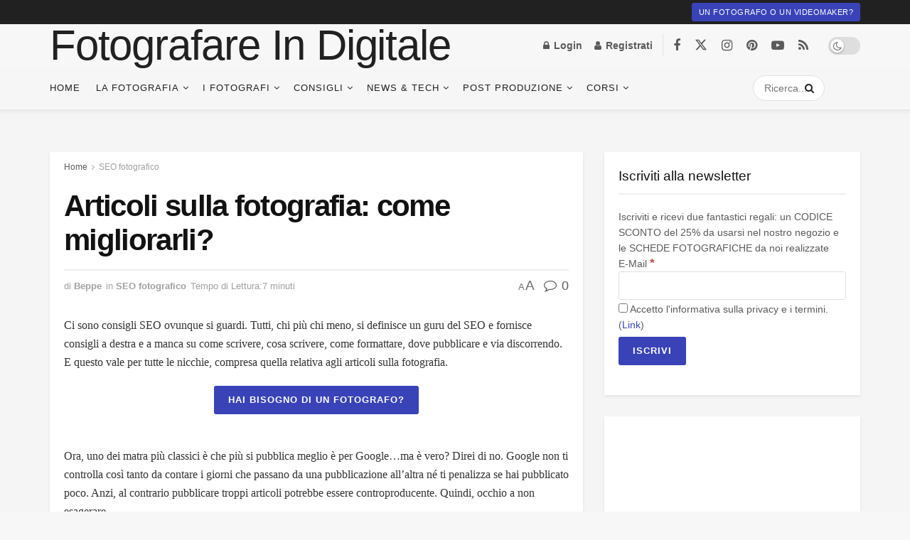

--- FILE ---
content_type: text/html; charset=UTF-8
request_url: https://www.fotografareindigitale.com/articoli-sulla-fotografia/23946
body_size: 64964
content:
<!doctype html>
<!--[if lt IE 7]><html class="no-js lt-ie9 lt-ie8 lt-ie7" lang="it-IT"> <![endif]-->
<!--[if IE 7]><html class="no-js lt-ie9 lt-ie8" lang="it-IT"> <![endif]-->
<!--[if IE 8]><html class="no-js lt-ie9" lang="it-IT"> <![endif]-->
<!--[if IE 9]><html class="no-js lt-ie10" lang="it-IT"> <![endif]-->
<!--[if gt IE 8]><!--><html class="no-js" lang="it-IT"> <!--<![endif]--><head><script data-no-optimize="1">var litespeed_docref=sessionStorage.getItem("litespeed_docref");litespeed_docref&&(Object.defineProperty(document,"referrer",{get:function(){return litespeed_docref}}),sessionStorage.removeItem("litespeed_docref"));</script> <meta http-equiv="Content-Type" content="text/html; charset=UTF-8" /><meta name='viewport' content='width=device-width, initial-scale=1, user-scalable=yes' /><link rel="profile" href="http://gmpg.org/xfn/11" /><link rel="pingback" href="https://www.fotografareindigitale.com/xmlrpc.php" /><meta name='robots' content='index, follow, max-image-preview:large, max-snippet:-1, max-video-preview:-1' /> <script data-no-defer="1" data-ezscrex="false" data-cfasync="false" data-pagespeed-no-defer data-cookieconsent="ignore">var ctPublicFunctions = {"_ajax_nonce":"0fedd99a10","_rest_nonce":"8e11c3a968","_ajax_url":"\/wp-admin\/admin-ajax.php","_rest_url":"https:\/\/www.fotografareindigitale.com\/wp-json\/","data__cookies_type":"native","data__ajax_type":"rest","data__bot_detector_enabled":0,"data__frontend_data_log_enabled":1,"cookiePrefix":"","wprocket_detected":false,"host_url":"www.fotografareindigitale.com","text__ee_click_to_select":"Click to select the whole data","text__ee_original_email":"The complete one is","text__ee_got_it":"Got it","text__ee_blocked":"Blocked","text__ee_cannot_connect":"Cannot connect","text__ee_cannot_decode":"Can not decode email. Unknown reason","text__ee_email_decoder":"CleanTalk email decoder","text__ee_wait_for_decoding":"The magic is on the way!","text__ee_decoding_process":"Please wait a few seconds while we decode the contact data."}</script> <script data-no-defer="1" data-ezscrex="false" data-cfasync="false" data-pagespeed-no-defer data-cookieconsent="ignore">var ctPublic = {"_ajax_nonce":"0fedd99a10","settings__forms__check_internal":"0","settings__forms__check_external":"0","settings__forms__force_protection":0,"settings__forms__search_test":"1","settings__forms__wc_add_to_cart":"0","settings__data__bot_detector_enabled":0,"settings__sfw__anti_crawler":0,"blog_home":"https:\/\/www.fotografareindigitale.com\/","pixel__setting":"3","pixel__enabled":true,"pixel__url":"https:\/\/moderate8-v4.cleantalk.org\/pixel\/3ae7b0a523a1e6df9787c9e4c07b9b21.gif","data__email_check_before_post":"1","data__email_check_exist_post":0,"data__cookies_type":"native","data__key_is_ok":true,"data__visible_fields_required":true,"wl_brandname":"Anti-Spam by CleanTalk","wl_brandname_short":"CleanTalk","ct_checkjs_key":"80d7b37acfaabe0e99ae1ebef0d74da8174ff7cdf5dc0f2413f4a1d091dfe946","emailEncoderPassKey":"3e26476a5cbecc4db29e9cbbd99c3901","bot_detector_forms_excluded":"W10=","advancedCacheExists":false,"varnishCacheExists":false,"wc_ajax_add_to_cart":true}</script> <script type="litespeed/javascript">var jnews_ajax_url='/?ajax-request=jnews'</script> <script type="litespeed/javascript">window.jnews=window.jnews||{},window.jnews.library=window.jnews.library||{},window.jnews.library=function(){"use strict";var e=this;e.win=window,e.doc=document,e.noop=function(){},e.globalBody=e.doc.getElementsByTagName("body")[0],e.globalBody=e.globalBody?e.globalBody:e.doc,e.win.jnewsDataStorage=e.win.jnewsDataStorage||{_storage:new WeakMap,put:function(e,t,n){this._storage.has(e)||this._storage.set(e,new Map),this._storage.get(e).set(t,n)},get:function(e,t){return this._storage.get(e).get(t)},has:function(e,t){return this._storage.has(e)&&this._storage.get(e).has(t)},remove:function(e,t){var n=this._storage.get(e).delete(t);return 0===!this._storage.get(e).size&&this._storage.delete(e),n}},e.windowWidth=function(){return e.win.innerWidth||e.docEl.clientWidth||e.globalBody.clientWidth},e.windowHeight=function(){return e.win.innerHeight||e.docEl.clientHeight||e.globalBody.clientHeight},e.requestAnimationFrame=e.win.requestAnimationFrame||e.win.webkitRequestAnimationFrame||e.win.mozRequestAnimationFrame||e.win.msRequestAnimationFrame||window.oRequestAnimationFrame||function(e){return setTimeout(e,1e3/60)},e.cancelAnimationFrame=e.win.cancelAnimationFrame||e.win.webkitCancelAnimationFrame||e.win.webkitCancelRequestAnimationFrame||e.win.mozCancelAnimationFrame||e.win.msCancelRequestAnimationFrame||e.win.oCancelRequestAnimationFrame||function(e){clearTimeout(e)},e.classListSupport="classList"in document.createElement("_"),e.hasClass=e.classListSupport?function(e,t){return e.classList.contains(t)}:function(e,t){return e.className.indexOf(t)>=0},e.addClass=e.classListSupport?function(t,n){e.hasClass(t,n)||t.classList.add(n)}:function(t,n){e.hasClass(t,n)||(t.className+=" "+n)},e.removeClass=e.classListSupport?function(t,n){e.hasClass(t,n)&&t.classList.remove(n)}:function(t,n){e.hasClass(t,n)&&(t.className=t.className.replace(n,""))},e.objKeys=function(e){var t=[];for(var n in e)Object.prototype.hasOwnProperty.call(e,n)&&t.push(n);return t},e.isObjectSame=function(e,t){var n=!0;return JSON.stringify(e)!==JSON.stringify(t)&&(n=!1),n},e.extend=function(){for(var e,t,n,o=arguments[0]||{},i=1,a=arguments.length;i<a;i++)if(null!==(e=arguments[i]))for(t in e)o!==(n=e[t])&&void 0!==n&&(o[t]=n);return o},e.dataStorage=e.win.jnewsDataStorage,e.isVisible=function(e){return 0!==e.offsetWidth&&0!==e.offsetHeight||e.getBoundingClientRect().length},e.getHeight=function(e){return e.offsetHeight||e.clientHeight||e.getBoundingClientRect().height},e.getWidth=function(e){return e.offsetWidth||e.clientWidth||e.getBoundingClientRect().width},e.supportsPassive=!1;try{var t=Object.defineProperty({},"passive",{get:function(){e.supportsPassive=!0}});"createEvent"in e.doc?e.win.addEventListener("test",null,t):"fireEvent"in e.doc&&e.win.attachEvent("test",null)}catch(e){}e.passiveOption=!!e.supportsPassive&&{passive:!0},e.setStorage=function(e,t){e="jnews-"+e;var n={expired:Math.floor(((new Date).getTime()+432e5)/1e3)};t=Object.assign(n,t);localStorage.setItem(e,JSON.stringify(t))},e.getStorage=function(e){e="jnews-"+e;var t=localStorage.getItem(e);return null!==t&&0<t.length?JSON.parse(localStorage.getItem(e)):{}},e.expiredStorage=function(){var t,n="jnews-";for(var o in localStorage)o.indexOf(n)>-1&&"undefined"!==(t=e.getStorage(o.replace(n,""))).expired&&t.expired<Math.floor((new Date).getTime()/1e3)&&localStorage.removeItem(o)},e.addEvents=function(t,n,o){for(var i in n){var a=["touchstart","touchmove"].indexOf(i)>=0&&!o&&e.passiveOption;"createEvent"in e.doc?t.addEventListener(i,n[i],a):"fireEvent"in e.doc&&t.attachEvent("on"+i,n[i])}},e.removeEvents=function(t,n){for(var o in n)"createEvent"in e.doc?t.removeEventListener(o,n[o]):"fireEvent"in e.doc&&t.detachEvent("on"+o,n[o])},e.triggerEvents=function(t,n,o){var i;o=o||{detail:null};return"createEvent"in e.doc?(!(i=e.doc.createEvent("CustomEvent")||new CustomEvent(n)).initCustomEvent||i.initCustomEvent(n,!0,!1,o),void t.dispatchEvent(i)):"fireEvent"in e.doc?((i=e.doc.createEventObject()).eventType=n,void t.fireEvent("on"+i.eventType,i)):void 0},e.getParents=function(t,n){void 0===n&&(n=e.doc);for(var o=[],i=t.parentNode,a=!1;!a;)if(i){var r=i;r.querySelectorAll(n).length?a=!0:(o.push(r),i=r.parentNode)}else o=[],a=!0;return o},e.forEach=function(e,t,n){for(var o=0,i=e.length;o<i;o++)t.call(n,e[o],o)},e.getText=function(e){return e.innerText||e.textContent},e.setText=function(e,t){var n="object"==typeof t?t.innerText||t.textContent:t;e.innerText&&(e.innerText=n),e.textContent&&(e.textContent=n)},e.httpBuildQuery=function(t){return e.objKeys(t).reduce(function t(n){var o=arguments.length>1&&void 0!==arguments[1]?arguments[1]:null;return function(i,a){var r=n[a];a=encodeURIComponent(a);var s=o?"".concat(o,"[").concat(a,"]"):a;return null==r||"function"==typeof r?(i.push("".concat(s,"=")),i):["number","boolean","string"].includes(typeof r)?(i.push("".concat(s,"=").concat(encodeURIComponent(r))),i):(i.push(e.objKeys(r).reduce(t(r,s),[]).join("&")),i)}}(t),[]).join("&")},e.get=function(t,n,o,i){return o="function"==typeof o?o:e.noop,e.ajax("GET",t,n,o,i)},e.post=function(t,n,o,i){return o="function"==typeof o?o:e.noop,e.ajax("POST",t,n,o,i)},e.ajax=function(t,n,o,i,a){var r=new XMLHttpRequest,s=n,c=e.httpBuildQuery(o);if(t=-1!=["GET","POST"].indexOf(t)?t:"GET",r.open(t,s+("GET"==t?"?"+c:""),!0),"POST"==t&&r.setRequestHeader("Content-type","application/x-www-form-urlencoded"),r.setRequestHeader("X-Requested-With","XMLHttpRequest"),r.onreadystatechange=function(){4===r.readyState&&200<=r.status&&300>r.status&&"function"==typeof i&&i.call(void 0,r.response)},void 0!==a&&!a){return{xhr:r,send:function(){r.send("POST"==t?c:null)}}}return r.send("POST"==t?c:null),{xhr:r}},e.scrollTo=function(t,n,o){function i(e,t,n){this.start=this.position(),this.change=e-this.start,this.currentTime=0,this.increment=20,this.duration=void 0===n?500:n,this.callback=t,this.finish=!1,this.animateScroll()}return Math.easeInOutQuad=function(e,t,n,o){return(e/=o/2)<1?n/2*e*e+t:-n/2*(--e*(e-2)-1)+t},i.prototype.stop=function(){this.finish=!0},i.prototype.move=function(t){e.doc.documentElement.scrollTop=t,e.globalBody.parentNode.scrollTop=t,e.globalBody.scrollTop=t},i.prototype.position=function(){return e.doc.documentElement.scrollTop||e.globalBody.parentNode.scrollTop||e.globalBody.scrollTop},i.prototype.animateScroll=function(){this.currentTime+=this.increment;var t=Math.easeInOutQuad(this.currentTime,this.start,this.change,this.duration);this.move(t),this.currentTime<this.duration&&!this.finish?e.requestAnimationFrame.call(e.win,this.animateScroll.bind(this)):this.callback&&"function"==typeof this.callback&&this.callback()},new i(t,n,o)},e.unwrap=function(t){var n,o=t;e.forEach(t,(function(e,t){n?n+=e:n=e})),o.replaceWith(n)},e.performance={start:function(e){performance.mark(e+"Start")},stop:function(e){performance.mark(e+"End"),performance.measure(e,e+"Start",e+"End")}},e.fps=function(){var t=0,n=0,o=0;!function(){var i=t=0,a=0,r=0,s=document.getElementById("fpsTable"),c=function(t){void 0===document.getElementsByTagName("body")[0]?e.requestAnimationFrame.call(e.win,(function(){c(t)})):document.getElementsByTagName("body")[0].appendChild(t)};null===s&&((s=document.createElement("div")).style.position="fixed",s.style.top="120px",s.style.left="10px",s.style.width="100px",s.style.height="20px",s.style.border="1px solid black",s.style.fontSize="11px",s.style.zIndex="100000",s.style.backgroundColor="white",s.id="fpsTable",c(s));var l=function(){o++,n=Date.now(),(a=(o/(r=(n-t)/1e3)).toPrecision(2))!=i&&(i=a,s.innerHTML=i+"fps"),1<r&&(t=n,o=0),e.requestAnimationFrame.call(e.win,l)};l()}()},e.instr=function(e,t){for(var n=0;n<t.length;n++)if(-1!==e.toLowerCase().indexOf(t[n].toLowerCase()))return!0},e.winLoad=function(t,n){function o(o){if("complete"===e.doc.readyState||"interactive"===e.doc.readyState)return!o||n?setTimeout(t,n||1):t(o),1}o()||e.addEvents(e.win,{load:o})},e.docReady=function(t,n){function o(o){if("complete"===e.doc.readyState||"interactive"===e.doc.readyState)return!o||n?setTimeout(t,n||1):t(o),1}o()||e.addEvents(e.doc,{DOMContentLiteSpeedLoaded:o})},e.fireOnce=function(){e.docReady((function(){e.assets=e.assets||[],e.assets.length&&(e.boot(),e.load_assets())}),50)},e.boot=function(){e.length&&e.doc.querySelectorAll("style[media]").forEach((function(e){"not all"==e.getAttribute("media")&&e.removeAttribute("media")}))},e.create_js=function(t,n){var o=e.doc.createElement("script");switch(o.setAttribute("src",t),n){case"defer":o.setAttribute("defer",!0);break;case"async":o.setAttribute("async",!0);break;case"deferasync":o.setAttribute("defer",!0),o.setAttribute("async",!0)}e.globalBody.appendChild(o)},e.load_assets=function(){"object"==typeof e.assets&&e.forEach(e.assets.slice(0),(function(t,n){var o="";t.defer&&(o+="defer"),t.async&&(o+="async"),e.create_js(t.url,o);var i=e.assets.indexOf(t);i>-1&&e.assets.splice(i,1)})),e.assets=jnewsoption.au_scripts=window.jnewsads=[]},e.setCookie=function(e,t,n){var o="";if(n){var i=new Date;i.setTime(i.getTime()+24*n*60*60*1e3),o="; expires="+i.toUTCString()}document.cookie=e+"="+(t||"")+o+"; path=/"},e.getCookie=function(e){for(var t=e+"=",n=document.cookie.split(";"),o=0;o<n.length;o++){for(var i=n[o];" "==i.charAt(0);)i=i.substring(1,i.length);if(0==i.indexOf(t))return i.substring(t.length,i.length)}return null},e.eraseCookie=function(e){document.cookie=e+"=; Path=/; Expires=Thu, 01 Jan 1970 00:00:01 GMT;"},e.docReady((function(){e.globalBody=e.globalBody==e.doc?e.doc.getElementsByTagName("body")[0]:e.globalBody,e.globalBody=e.globalBody?e.globalBody:e.doc})),e.winLoad((function(){e.winLoad((function(){var t=!1;if(void 0!==window.jnewsadmin)if(void 0!==window.file_version_checker){var n=e.objKeys(window.file_version_checker);n.length?n.forEach((function(e){t||"10.0.4"===window.file_version_checker[e]||(t=!0)})):t=!0}else t=!0;t&&(window.jnewsHelper.getMessage(),window.jnewsHelper.getNotice())}),2500)}))},window.jnews.library=new window.jnews.library</script> <title>Articoli sulla fotografia: come migliorarli? - Fotografare in Digitale</title><meta name="description" content="Articoli sulla fotografia: quando è importante pubblicare articoli in ottica SEO?" /><link rel="canonical" href="https://www.fotografareindigitale.com/articoli-sulla-fotografia/23946" /><meta property="og:locale" content="it_IT" /><meta property="og:type" content="article" /><meta property="og:title" content="Articoli sulla fotografia: come migliorarli? - Fotografare in Digitale" /><meta property="og:description" content="Articoli sulla fotografia: quando è importante pubblicare articoli in ottica SEO?" /><meta property="og:url" content="https://www.fotografareindigitale.com/articoli-sulla-fotografia/23946" /><meta property="og:site_name" content="Fotografare in Digitale" /><meta property="article:publisher" content="https://www.facebook.com/FotografareInDigitale" /><meta property="article:author" content="https://www.facebook.com/FotografareInDigitale" /><meta property="article:published_time" content="2020-10-22T08:18:39+00:00" /><meta property="article:modified_time" content="2021-01-28T14:21:07+00:00" /><meta property="og:image" content="https://www.fotografareindigitale.com/wp-content/uploads/2020/03/digital-marketing-stockpack-unsplash-scaled.jpeg" /><meta property="og:image:width" content="2560" /><meta property="og:image:height" content="1440" /><meta property="og:image:type" content="image/jpeg" /><meta name="author" content="Beppe" /><meta name="twitter:card" content="summary_large_image" /><meta name="twitter:creator" content="@fid2" /><meta name="twitter:site" content="@fid2" /><meta name="twitter:label1" content="Scritto da" /><meta name="twitter:data1" content="Beppe" /><meta name="twitter:label2" content="Tempo di lettura stimato" /><meta name="twitter:data2" content="9 minuti" /> <script type="application/ld+json" class="yoast-schema-graph">{"@context":"https://schema.org","@graph":[{"@type":"Article","@id":"https://www.fotografareindigitale.com/articoli-sulla-fotografia/23946#article","isPartOf":{"@id":"https://www.fotografareindigitale.com/articoli-sulla-fotografia/23946"},"author":{"name":"Beppe","@id":"https://www.fotografareindigitale.com/#/schema/person/521784d60dbda56d83f00b74c7b49886"},"headline":"Articoli sulla fotografia: come migliorarli?","datePublished":"2020-10-22T08:18:39+00:00","dateModified":"2021-01-28T14:21:07+00:00","mainEntityOfPage":{"@id":"https://www.fotografareindigitale.com/articoli-sulla-fotografia/23946"},"wordCount":1825,"publisher":{"@id":"https://www.fotografareindigitale.com/#organization"},"image":{"@id":"https://www.fotografareindigitale.com/articoli-sulla-fotografia/23946#primaryimage"},"thumbnailUrl":"https://www.fotografareindigitale.com/wp-content/uploads/2020/03/digital-marketing-stockpack-unsplash-scaled.jpeg","articleSection":["SEO fotografico"],"inLanguage":"it-IT"},{"@type":"WebPage","@id":"https://www.fotografareindigitale.com/articoli-sulla-fotografia/23946","url":"https://www.fotografareindigitale.com/articoli-sulla-fotografia/23946","name":"Articoli sulla fotografia: come migliorarli? - Fotografare in Digitale","isPartOf":{"@id":"https://www.fotografareindigitale.com/#website"},"primaryImageOfPage":{"@id":"https://www.fotografareindigitale.com/articoli-sulla-fotografia/23946#primaryimage"},"image":{"@id":"https://www.fotografareindigitale.com/articoli-sulla-fotografia/23946#primaryimage"},"thumbnailUrl":"https://www.fotografareindigitale.com/wp-content/uploads/2020/03/digital-marketing-stockpack-unsplash-scaled.jpeg","datePublished":"2020-10-22T08:18:39+00:00","dateModified":"2021-01-28T14:21:07+00:00","description":"Articoli sulla fotografia: quando è importante pubblicare articoli in ottica SEO?","breadcrumb":{"@id":"https://www.fotografareindigitale.com/articoli-sulla-fotografia/23946#breadcrumb"},"inLanguage":"it-IT","potentialAction":[{"@type":"ReadAction","target":["https://www.fotografareindigitale.com/articoli-sulla-fotografia/23946"]}]},{"@type":"ImageObject","inLanguage":"it-IT","@id":"https://www.fotografareindigitale.com/articoli-sulla-fotografia/23946#primaryimage","url":"https://www.fotografareindigitale.com/wp-content/uploads/2020/03/digital-marketing-stockpack-unsplash-scaled.jpeg","contentUrl":"https://www.fotografareindigitale.com/wp-content/uploads/2020/03/digital-marketing-stockpack-unsplash-scaled.jpeg","width":2560,"height":1440,"caption":"Photo by Diggity Marketing on Unsplash"},{"@type":"BreadcrumbList","@id":"https://www.fotografareindigitale.com/articoli-sulla-fotografia/23946#breadcrumb","itemListElement":[{"@type":"ListItem","position":1,"name":"Home","item":"https://www.fotografareindigitale.com/"},{"@type":"ListItem","position":2,"name":"Articoli sulla fotografia: come migliorarli?"}]},{"@type":"WebSite","@id":"https://www.fotografareindigitale.com/#website","url":"https://www.fotografareindigitale.com/","name":"Fotografare in Digitale","description":"Il corso di fotografia alla portata di tutti","publisher":{"@id":"https://www.fotografareindigitale.com/#organization"},"potentialAction":[{"@type":"SearchAction","target":{"@type":"EntryPoint","urlTemplate":"https://www.fotografareindigitale.com/?s={search_term_string}"},"query-input":{"@type":"PropertyValueSpecification","valueRequired":true,"valueName":"search_term_string"}}],"inLanguage":"it-IT"},{"@type":"Organization","@id":"https://www.fotografareindigitale.com/#organization","name":"Fotografare in Digitale","url":"https://www.fotografareindigitale.com/","logo":{"@type":"ImageObject","inLanguage":"it-IT","@id":"https://www.fotografareindigitale.com/#/schema/logo/image/","url":"https://www.fotografareindigitale.com/wp-content/uploads/2020/09/logo-new-3.png","contentUrl":"https://www.fotografareindigitale.com/wp-content/uploads/2020/09/logo-new-3.png","width":1048,"height":387,"caption":"Fotografare in Digitale"},"image":{"@id":"https://www.fotografareindigitale.com/#/schema/logo/image/"},"sameAs":["https://www.facebook.com/FotografareInDigitale","https://x.com/fid2","https://www.instagram.com/fotografare_in_digitale/?hl=it","https://www.pinterest.com/fuccicchio/","https://www.youtube.com/user/FotografareDigitale"]},{"@type":"Person","@id":"https://www.fotografareindigitale.com/#/schema/person/521784d60dbda56d83f00b74c7b49886","name":"Beppe","image":{"@type":"ImageObject","inLanguage":"it-IT","@id":"https://www.fotografareindigitale.com/#/schema/person/image/","url":"https://www.fotografareindigitale.com/wp-content/litespeed/avatar/e5142faebe945403e687265c2eaa90ee.jpg?ver=1769578212","contentUrl":"https://www.fotografareindigitale.com/wp-content/litespeed/avatar/e5142faebe945403e687265c2eaa90ee.jpg?ver=1769578212","caption":"Beppe"},"description":"Fotografare in Digitale è una eZine specializzata in Fotografia, nata nel 2012. Negli anni la nostra rivista si è trasformata da semplice blog in un portale per i fotografi del tutto completo, in grado di aiutare sia chi si affaccia per la prima volta alla fotografia, sia chi già padroneggia la macchina fotografica. Su Fotografare in Digitale offriamo recensioni, notizie, informazioni, guide ma soprattutto in corso di fotografia tra i più completi in circolazione e che potete visionare qui: https://corsi.fotografareindigitale.com","sameAs":["https://www.fotografareindigitale.com","https://www.facebook.com/FotografareInDigitale","https://www.instagram.com/fotografare_in_digitale/","https://www.pinterest.com/fuccicchio/","https://x.com/fid2","https://www.youtube.com/channel/UCBNdkdG4QgXmZjFDQuDBYcQ","https://www.tumblr.com/blog/fotografareind"],"url":"https://www.fotografareindigitale.com/author/fucc"}]}</script> <link rel='dns-prefetch' href='//www.googletagmanager.com' /><link rel='dns-prefetch' href='//pagead2.googlesyndication.com' /><link rel="alternate" type="application/rss+xml" title="Fotografare in Digitale &raquo; Feed" href="https://www.fotografareindigitale.com/feed" /><link rel="alternate" type="application/rss+xml" title="Fotografare in Digitale &raquo; Feed dei commenti" href="https://www.fotografareindigitale.com/comments/feed" /><link rel="alternate" type="application/rss+xml" title="Fotografare in Digitale &raquo; Articoli sulla fotografia: come migliorarli? Feed dei commenti" href="https://www.fotografareindigitale.com/articoli-sulla-fotografia/23946/feed" /><link rel="alternate" title="oEmbed (JSON)" type="application/json+oembed" href="https://www.fotografareindigitale.com/wp-json/oembed/1.0/embed?url=https%3A%2F%2Fwww.fotografareindigitale.com%2Farticoli-sulla-fotografia%2F23946" /><link rel="alternate" title="oEmbed (XML)" type="text/xml+oembed" href="https://www.fotografareindigitale.com/wp-json/oembed/1.0/embed?url=https%3A%2F%2Fwww.fotografareindigitale.com%2Farticoli-sulla-fotografia%2F23946&#038;format=xml" /><style id='wp-img-auto-sizes-contain-inline-css' type='text/css'>img:is([sizes=auto i],[sizes^="auto," i]){contain-intrinsic-size:3000px 1500px}
/*# sourceURL=wp-img-auto-sizes-contain-inline-css */</style><style id="litespeed-ccss">.elementor-kit-25723{--e-global-color-primary:#6ec1e4;--e-global-color-secondary:#54595f;--e-global-color-text:#7a7a7a;--e-global-color-accent:#61ce70;--e-global-color-e04bbe7:#a800ff;--e-global-typography-primary-font-family:"Roboto";--e-global-typography-primary-font-weight:600;--e-global-typography-secondary-font-family:"Roboto Slab";--e-global-typography-secondary-font-weight:400;--e-global-typography-text-font-family:"Roboto";--e-global-typography-text-font-weight:400;--e-global-typography-accent-font-family:"Roboto";--e-global-typography-accent-font-weight:500}.elementor-section.elementor-section-boxed>.elementor-container{max-width:1140px}.elementor-widget:not(:last-child){margin-block-end:20px}.elementor-element{--widgets-spacing:20px 20px}@media (max-width:1024px){.elementor-section.elementor-section-boxed>.elementor-container{max-width:1024px}}@media (max-width:767px){.elementor-section.elementor-section-boxed>.elementor-container{max-width:767px}}.elementor-30052 .elementor-element.elementor-element-bc8cf7>.elementor-container{min-height:100vh}.elementor-30052 .elementor-element.elementor-element-bc8cf7{overflow:hidden}.elementor-30052 .elementor-element.elementor-element-4d94367b .elementor-element-populated{padding:50% 0 0}.elementor-30052 .elementor-element.elementor-element-6a4c4b5d:not(.elementor-motion-effects-element-type-background)>.elementor-widget-wrap{background-color:#f6f6f6}.elementor-30052 .elementor-element.elementor-element-6a4c4b5d>.elementor-widget-wrap>.elementor-widget:not(.elementor-widget__width-auto):not(.elementor-widget__width-initial):not(:last-child):not(.elementor-absolute){margin-bottom:0}.elementor-widget-call-to-action .elementor-cta__title{font-family:var(--e-global-typography-primary-font-family),Sans-serif;font-weight:var(--e-global-typography-primary-font-weight)}.elementor-widget-call-to-action .elementor-cta__description{font-family:var(--e-global-typography-text-font-family),Sans-serif;font-weight:var(--e-global-typography-text-font-weight)}.elementor-30052 .elementor-element.elementor-element-719f5725 .elementor-cta__content{min-height:64vh;text-align:center}.elementor-30052 .elementor-element.elementor-element-719f5725 .elementor-cta__title{font-family:"Anton",Sans-serif;font-size:38px;font-weight:400;text-transform:uppercase;font-style:normal;text-decoration:none;line-height:1.4em;letter-spacing:0px;-webkit-text-stroke-width:1px;stroke-width:1px;-webkit-text-stroke-color:#000;stroke:#000;color:#32fa00}.elementor-30052 .elementor-element.elementor-element-719f5725 .elementor-cta__title:not(:last-child){margin-bottom:10px}.elementor-30052 .elementor-element.elementor-element-719f5725 .elementor-cta__description{font-family:"Roboto",Sans-serif;font-size:19px;font-weight:700;text-transform:uppercase;font-style:normal;text-decoration:none;line-height:20px;letter-spacing:2px;color:#fff}@media (max-width:1024px){.elementor-30052 .elementor-element.elementor-element-719f5725 .elementor-cta__content{min-height:66vh}}@media (max-width:767px){.elementor-30052 .elementor-element.elementor-element-bc8cf7>.elementor-container{min-height:100vh}.elementor-30052 .elementor-element.elementor-element-4d94367b.elementor-column.elementor-element[data-element_type="column"]>.elementor-widget-wrap.elementor-element-populated{align-content:flex-start;align-items:flex-start}.elementor-30052 .elementor-element.elementor-element-4d94367b .elementor-element-populated{padding:0 0 0 2%}.elementor-30052 .elementor-element.elementor-element-6a4c4b5d>.elementor-element-populated{margin:-40px 0 0;--e-column-margin-right:0px;--e-column-margin-left:0px}.elementor-30052 .elementor-element.elementor-element-719f5725 .elementor-cta__content{min-height:50vh}}@media (min-width:768px){.elementor-30052 .elementor-element.elementor-element-4d94367b{width:7.5%}.elementor-30052 .elementor-element.elementor-element-6a4c4b5d{width:92.5%}}.elementor-30050 .elementor-element.elementor-element-6ec687d9>.elementor-container{max-width:400px}.elementor-30050 .elementor-element.elementor-element-68034d8f:not(.elementor-motion-effects-element-type-background)>.elementor-widget-wrap{background-color:#fff}.elementor-30050 .elementor-element.elementor-element-68034d8f>.elementor-element-populated{box-shadow:7px 9px 0px 0px rgba(0,0,0,.5)}.elementor-widget-heading .elementor-heading-title{color:var(--e-global-color-primary);font-family:var(--e-global-typography-primary-font-family),Sans-serif;font-weight:var(--e-global-typography-primary-font-weight)}.elementor-30050 .elementor-element.elementor-element-34c1e2a1{text-align:center}.elementor-30050 .elementor-element.elementor-element-34c1e2a1 .elementor-heading-title{color:#54595f;text-transform:uppercase}.elementor-30050 .elementor-element.elementor-element-46b6b19c>.elementor-widget-container{margin:-24px 0 0}.elementor-30050 .elementor-element.elementor-element-46b6b19c{text-align:center}.elementor-30050 .elementor-element.elementor-element-46b6b19c .elementor-heading-title{color:#54595f;font-family:"Abril Fatface",Sans-serif;font-size:70px;font-weight:500;text-transform:uppercase}.elementor-30050 .elementor-element.elementor-element-571906c7>.elementor-container{max-width:539px}.elementor-30050 .elementor-element.elementor-element-571906c7{margin-top:30px;margin-bottom:0}.elementor-30050 .elementor-element.elementor-element-3c87e9af:not(.elementor-motion-effects-element-type-background)>.elementor-widget-wrap{background-color:#ef483e}.elementor-30050 .elementor-element.elementor-element-3c87e9af>.elementor-element-populated{box-shadow:7px 12px 0px 0px rgba(0,0,0,.5)}.elementor-30050 .elementor-element.elementor-element-29b793c8{text-align:center}.elementor-30050 .elementor-element.elementor-element-29b793c8 .elementor-heading-title{color:#fff;font-size:27px;font-weight:300;text-transform:capitalize}.elementor-widget-button .elementor-button{background-color:var(--e-global-color-accent);font-family:var(--e-global-typography-accent-font-family),Sans-serif;font-weight:var(--e-global-typography-accent-font-weight)}.elementor-30050 .elementor-element.elementor-element-56d0d805 .elementor-button{background-color:#54595f;text-transform:uppercase;fill:#fff;color:#fff;padding:15px 50px}.elementor-30050 .elementor-element.elementor-element-56d0d805>.elementor-widget-container{margin:100px 0 0}@media (max-width:767px){.elementor-30050 .elementor-element.elementor-element-33e26713{padding:0 25px}.elementor-30050 .elementor-element.elementor-element-46b6b19c .elementor-heading-title{font-size:56px}.elementor-30050 .elementor-element.elementor-element-29b793c8 .elementor-heading-title{font-size:23px}}:root{--wp--preset--aspect-ratio--square:1;--wp--preset--aspect-ratio--4-3:4/3;--wp--preset--aspect-ratio--3-4:3/4;--wp--preset--aspect-ratio--3-2:3/2;--wp--preset--aspect-ratio--2-3:2/3;--wp--preset--aspect-ratio--16-9:16/9;--wp--preset--aspect-ratio--9-16:9/16;--wp--preset--color--black:#000;--wp--preset--color--cyan-bluish-gray:#abb8c3;--wp--preset--color--white:#fff;--wp--preset--color--pale-pink:#f78da7;--wp--preset--color--vivid-red:#cf2e2e;--wp--preset--color--luminous-vivid-orange:#ff6900;--wp--preset--color--luminous-vivid-amber:#fcb900;--wp--preset--color--light-green-cyan:#7bdcb5;--wp--preset--color--vivid-green-cyan:#00d084;--wp--preset--color--pale-cyan-blue:#8ed1fc;--wp--preset--color--vivid-cyan-blue:#0693e3;--wp--preset--color--vivid-purple:#9b51e0;--wp--preset--gradient--vivid-cyan-blue-to-vivid-purple:linear-gradient(135deg,rgba(6,147,227,1) 0%,#9b51e0 100%);--wp--preset--gradient--light-green-cyan-to-vivid-green-cyan:linear-gradient(135deg,#7adcb4 0%,#00d082 100%);--wp--preset--gradient--luminous-vivid-amber-to-luminous-vivid-orange:linear-gradient(135deg,rgba(252,185,0,1) 0%,rgba(255,105,0,1) 100%);--wp--preset--gradient--luminous-vivid-orange-to-vivid-red:linear-gradient(135deg,rgba(255,105,0,1) 0%,#cf2e2e 100%);--wp--preset--gradient--very-light-gray-to-cyan-bluish-gray:linear-gradient(135deg,#eee 0%,#a9b8c3 100%);--wp--preset--gradient--cool-to-warm-spectrum:linear-gradient(135deg,#4aeadc 0%,#9778d1 20%,#cf2aba 40%,#ee2c82 60%,#fb6962 80%,#fef84c 100%);--wp--preset--gradient--blush-light-purple:linear-gradient(135deg,#ffceec 0%,#9896f0 100%);--wp--preset--gradient--blush-bordeaux:linear-gradient(135deg,#fecda5 0%,#fe2d2d 50%,#6b003e 100%);--wp--preset--gradient--luminous-dusk:linear-gradient(135deg,#ffcb70 0%,#c751c0 50%,#4158d0 100%);--wp--preset--gradient--pale-ocean:linear-gradient(135deg,#fff5cb 0%,#b6e3d4 50%,#33a7b5 100%);--wp--preset--gradient--electric-grass:linear-gradient(135deg,#caf880 0%,#71ce7e 100%);--wp--preset--gradient--midnight:linear-gradient(135deg,#020381 0%,#2874fc 100%);--wp--preset--font-size--small:13px;--wp--preset--font-size--medium:20px;--wp--preset--font-size--large:36px;--wp--preset--font-size--x-large:42px;--wp--preset--font-family--inter:"Inter",sans-serif;--wp--preset--font-family--cardo:Cardo;--wp--preset--spacing--20:.44rem;--wp--preset--spacing--30:.67rem;--wp--preset--spacing--40:1rem;--wp--preset--spacing--50:1.5rem;--wp--preset--spacing--60:2.25rem;--wp--preset--spacing--70:3.38rem;--wp--preset--spacing--80:5.06rem;--wp--preset--shadow--natural:6px 6px 9px rgba(0,0,0,.2);--wp--preset--shadow--deep:12px 12px 50px rgba(0,0,0,.4);--wp--preset--shadow--sharp:6px 6px 0px rgba(0,0,0,.2);--wp--preset--shadow--outlined:6px 6px 0px -3px rgba(255,255,255,1),6px 6px rgba(0,0,0,1);--wp--preset--shadow--crisp:6px 6px 0px rgba(0,0,0,1)}input[class*=apbct].apbct_special_field,label.apbct_special_field{display:none!important}:root{--woocommerce:#7f54b3;--wc-green:#7ad03a;--wc-red:#a00;--wc-orange:#ffba00;--wc-blue:#2ea2cc;--wc-primary:#7f54b3;--wc-primary-text:#fff;--wc-secondary:#e9e6ed;--wc-secondary-text:#515151;--wc-highlight:#b3af54;--wc-highligh-text:#fff;--wc-content-bg:#fff;--wc-subtext:#767676}:root{--woocommerce:#7f54b3;--wc-green:#7ad03a;--wc-red:#a00;--wc-orange:#ffba00;--wc-blue:#2ea2cc;--wc-primary:#7f54b3;--wc-primary-text:#fff;--wc-secondary:#e9e6ed;--wc-secondary-text:#515151;--wc-highlight:#b3af54;--wc-highligh-text:#fff;--wc-content-bg:#fff;--wc-subtext:#767676}.elementor *,.elementor :after,.elementor :before{box-sizing:border-box}.elementor a{box-shadow:none;text-decoration:none}.elementor-element{--flex-direction:initial;--flex-wrap:initial;--justify-content:initial;--align-items:initial;--align-content:initial;--gap:initial;--flex-basis:initial;--flex-grow:initial;--flex-shrink:initial;--order:initial;--align-self:initial;flex-basis:var(--flex-basis);flex-grow:var(--flex-grow);flex-shrink:var(--flex-shrink);order:var(--order);align-self:var(--align-self)}.elementor-align-center{text-align:center}.elementor-align-center .elementor-button{width:auto}:root{--page-title-display:block}.elementor-section{position:relative}.elementor-section .elementor-container{display:flex;margin-right:auto;margin-left:auto;position:relative}@media (max-width:1024px){.elementor-section .elementor-container{flex-wrap:wrap}}.elementor-section.elementor-section-boxed>.elementor-container{max-width:1140px}.elementor-widget-wrap{position:relative;width:100%;flex-wrap:wrap;align-content:flex-start}.elementor:not(.elementor-bc-flex-widget) .elementor-widget-wrap{display:flex}.elementor-widget-wrap>.elementor-element{width:100%}.elementor-widget{position:relative}.elementor-widget:not(:last-child){margin-bottom:20px}.elementor-column{position:relative;min-height:1px;display:flex}.elementor-column-gap-default>.elementor-column>.elementor-element-populated{padding:10px}@media (min-width:768px){.elementor-column.elementor-col-50{width:50%}.elementor-column.elementor-col-100{width:100%}}@media (max-width:767px){.elementor-column{width:100%}}@media (prefers-reduced-motion:no-preference){html{scroll-behavior:smooth}}.elementor-heading-title{padding:0;margin:0;line-height:1}.elementor-button{display:inline-block;line-height:1;background-color:#69727d;font-size:15px;padding:12px 24px;border-radius:3px;color:#fff;fill:#fff;text-align:center}.elementor-button:visited{color:#fff}.elementor-button-content-wrapper{display:flex;justify-content:center;flex-direction:row;gap:5px}.elementor-button-text{display:inline-block}.elementor-button span{text-decoration:inherit}.elementor-cta,.elementor-widget-call-to-action .elementor-widget-container{overflow:hidden}.elementor-cta{display:flex;position:relative}.elementor-cta--skin-cover .elementor-cta{display:block}.elementor-cta--skin-cover .elementor-cta__bg-wrapper{bottom:0;left:0;position:absolute;right:0;top:0;width:100%}.elementor-cta--skin-cover .elementor-cta__content{min-height:280px}.elementor-cta--skin-cover .elementor-cta__content-item{border-color:#fff;color:#fff}.elementor-cta__bg,.elementor-cta__bg-overlay{bottom:0;left:0;position:absolute;right:0;top:0}.elementor-cta__bg-wrapper{overflow:hidden;z-index:1}.elementor-cta__bg{background-position:50%;background-size:cover;z-index:1}.elementor-cta__bg-overlay{z-index:2}.elementor-cta__title{font-size:23px}.elementor-cta__content{align-content:center;align-items:center;display:flex;flex-wrap:wrap;overflow:hidden;padding:35px;width:100%;z-index:1}.elementor-cta__content,.elementor-cta__content-item{color:#fff;position:relative}.elementor-cta__content-item{margin:0;width:100%}.elementor-cta__content-item:not(:last-child){margin-bottom:15px}.elementor-cta--valign-middle .elementor-cta__content{align-content:center;align-items:center}.elementor-bg-transform .elementor-bg{will-change:transform}.elementor-widget-heading .elementor-heading-title[class*=elementor-size-]>a{color:inherit;font-size:inherit;line-height:inherit}:root{--swiper-theme-color:#007aff}:root{--swiper-navigation-size:44px}.elementor-element{--swiper-theme-color:#000;--swiper-navigation-size:44px;--swiper-pagination-bullet-size:6px;--swiper-pagination-bullet-horizontal-gap:6px}[data-elementor-type=popup]:not(.elementor-edit-area){display:none}.fa{display:inline-block;font:normal normal normal 14px/1 FontAwesome;font-size:inherit;text-rendering:auto;-webkit-font-smoothing:antialiased;-moz-osx-font-smoothing:grayscale}.fa-pulse{-webkit-animation:fa-spin 1s infinite steps(8);animation:fa-spin 1s infinite steps(8)}@-webkit-keyframes fa-spin{0%{-webkit-transform:rotate(0deg);transform:rotate(0deg)}100%{-webkit-transform:rotate(359deg);transform:rotate(359deg)}}@keyframes fa-spin{0%{-webkit-transform:rotate(0deg);transform:rotate(0deg)}100%{-webkit-transform:rotate(359deg);transform:rotate(359deg)}}.fa-search:before{content:"\f002"}.fa-user:before{content:"\f007"}.fa-close:before{content:"\f00d"}.fa-lock:before{content:"\f023"}.fa-twitter:before{content:"\f099"}.fa-facebook:before{content:"\f09a"}.fa-rss:before{content:"\f09e"}.fa-bars:before{content:"\f0c9"}.fa-pinterest:before{content:"\f0d2"}.fa-linkedin:before{content:"\f0e1"}.fa-comment-o:before{content:"\f0e5"}.fa-angle-right:before{content:"\f105"}.fa-angle-up:before{content:"\f106"}.fa-spinner:before{content:"\f110"}.fa-youtube-play:before{content:"\f16a"}.fa-instagram:before{content:"\f16d"}.fa-google:before{content:"\f1a0"}.fa-facebook-official:before{content:"\f230"}[class^=jegicon-]:before{font-family:jegicon!important;font-style:normal!important;font-weight:400!important;font-variant:normal!important;text-transform:none!important;speak:none;line-height:1;-webkit-font-smoothing:antialiased;-moz-osx-font-smoothing:grayscale}.jegicon-cross:before{content:""}.mfp-hide{display:none!important}button::-moz-focus-inner{padding:0;border:0}a,body,div,form,h1,h2,h3,h5,html,i,iframe,img,ins,label,li,p,section,span,strong,ul{margin:0;padding:0;border:0;font-size:100%;font:inherit;vertical-align:baseline}section{display:block}body{line-height:1}ul{list-style:none}body{color:#53585c;background:#fff;font-family:"Helvetica Neue",Helvetica,Roboto,Arial,sans-serif;font-size:14px;line-height:1.6em;-webkit-font-smoothing:antialiased;-moz-osx-font-smoothing:grayscale;overflow-anchor:none}body,html{height:100%;margin:0}::-webkit-selection{background:#fde69a;color:#212121;text-shadow:none}a{color:#f70d28;text-decoration:none}img{vertical-align:middle}img{max-width:100%;-ms-interpolation-mode:bicubic;height:auto}button,input,label{font:inherit}[class*=jeg_] .fa{font-family:FontAwesome}span.required{color:#f70d28;font-weight:400;font-family:monospace;font-size:16px}.clearfix:after,.container:after,.jeg_block_heading:after,.jeg_popup_content:after,.row:after{content:"";display:table;clear:both}h1,h2,h3,h5{color:#212121;text-rendering:optimizeLegibility}h1{font-size:2.25em;margin:.67em 0 .5em;line-height:1.25;letter-spacing:-.02em}h2{font-size:1.953em;margin:.83em 0 .5em;line-height:1.35}h3{font-size:1.563em;margin:1em 0 .5em;line-height:1.4}h5{font-size:1.1em;margin:1.25em 0 .5em;line-height:1.6}strong{font-weight:700}i{font-style:italic}p{margin:0 0 1.75em;text-rendering:optimizeLegibility}.jeg_boxed .jeg_main .jeg_container{overflow:hidden}@media (max-width:767px){.container{width:98%;width:calc(100% - 10px)}}@media (max-width:479px){.container{width:100%}}@media (min-width:768px){.container{max-width:750px}}@media (min-width:992px){.container{max-width:970px}}@media (min-width:1200px){.container{max-width:1170px}}.container{padding-right:15px;padding-left:15px;margin-right:auto;margin-left:auto}.row{margin-right:-15px;margin-left:-15px}.col-md-4,.col-md-8{position:relative;min-height:1px;padding-right:15px;padding-left:15px}@media (min-width:992px){.col-md-4,.col-md-8{float:left}.col-md-8{width:66.66666667%}.col-md-4{width:33.33333333%}}*{-webkit-box-sizing:border-box;-moz-box-sizing:border-box;box-sizing:border-box}:after,:before{-webkit-box-sizing:border-box;-moz-box-sizing:border-box;box-sizing:border-box}.jeg_viewport{position:relative}.jeg_container{width:auto;margin:0 auto;padding:0}.jeg_boxed .jeg_main .jeg_container,.jeg_content{background:#fff}.jeg_content{padding:30px 0 40px}.jeg_sidebar{padding-left:30px}.theiaStickySidebar{-webkit-backface-visibility:hidden}.post-ajax-overlay{position:absolute;top:0;left:0;right:0;bottom:0;background:#f5f5f5;display:none;z-index:5}.post-ajax-overlay .jnews_preloader_circle_outer{position:fixed;width:100%;top:50%;left:0;margin-left:170px}.post-ajax-overlay .jeg_preloader.dot{position:fixed;top:50%;margin-top:40px;margin-left:170px;left:50%}.post-ajax-overlay .jeg_preloader.square{position:fixed;top:50%;margin-top:0;left:50%;margin-left:170px}input:not([type=submit]){display:inline-block;background:#fff;border:1px solid #e0e0e0;border-radius:0;padding:7px 14px;height:40px;outline:0;font-size:14px;font-weight:300;margin:0;width:100%;max-width:100%;box-shadow:none}input[type=checkbox]{width:auto;height:auto;line-height:inherit;display:inline}.btn,.button,input[type=submit]{border:none;border-radius:0;background:#f70d28;color:#fff;padding:0 20px;line-height:40px;height:40px;display:inline-block;text-transform:uppercase;font-size:13px;font-weight:700;letter-spacing:1px;outline:0;-webkit-appearance:none}.jeg_header{position:relative}.jeg_header .container{height:100%}.jeg_nav_row{position:relative;-js-display:flex;display:-webkit-flex;display:-ms-flexbox;display:flex;-webkit-flex-flow:row nowrap;-ms-flex-flow:row nowrap;flex-flow:row nowrap;-webkit-align-items:center;-ms-flex-align:center;align-items:center;-webkit-justify-content:space-between;-ms-flex-pack:justify;justify-content:space-between;height:100%}.jeg_nav_grow{-webkit-box-flex:1;-ms-flex:1;flex:1}.jeg_nav_normal{-webkit-box-flex:0 0 auto;-ms-flex:0 0 auto;flex:0 0 auto}.item_wrap{width:100%;display:inline-block;display:-webkit-flex;display:-ms-flexbox;display:flex;-webkit-flex-flow:row wrap;-ms-flex-flow:row wrap;flex-flow:row wrap;-webkit-align-items:center;-ms-flex-align:center;align-items:center}.jeg_nav_left{margin-right:auto}.jeg_nav_right{margin-left:auto}.jeg_nav_center{margin:0 auto}.jeg_nav_alignleft{justify-content:flex-start}.jeg_nav_alignright{justify-content:flex-end}.jeg_nav_aligncenter{justify-content:center}.jeg_topbar{font-size:12px;color:#757575;position:relative;z-index:11;background:#f5f5f5;border-bottom:1px solid #e0e0e0;-webkit-font-smoothing:auto;-moz-osx-font-smoothing:auto}.jeg_topbar .jeg_nav_item{padding:0 12px;border-right:1px solid #e0e0e0}.jeg_topbar.dark{background:#212121;color:#f5f5f5;border-bottom-width:0}.jeg_topbar.dark,.jeg_topbar.dark .jeg_nav_item{border-color:rgba(255,255,255,.15)}.jeg_topbar .jeg_nav_item:last-child{border-right-width:0}.jeg_topbar .jeg_nav_row{height:34px;line-height:34px}.jeg_midbar{background-color:#fff;height:140px;position:relative;z-index:10;border-bottom:0 solid #e8e8e8}.jeg_midbar .jeg_nav_item{padding:0 14px}.jeg_navbar{background:#fff;position:relative;border-top:0 solid #e8e8e8;border-bottom:1px solid #e8e8e8;line-height:50px;z-index:9;-webkit-box-sizing:content-box;box-sizing:content-box}.jeg_navbar:first-child{z-index:10}.jeg_navbar .jeg_nav_item{padding:0 14px}.jeg_nav_item:first-child{padding-left:0}.jeg_nav_item:last-child{padding-right:0}.jeg_navbar_shadow{border-bottom:0!important}.jeg_navbar_shadow:after{content:'';width:100%;height:7px;position:absolute;top:100%;left:0;background:-moz-linear-gradient(top,rgba(0,0,0,.15) 0,rgba(0,0,0,0) 100%);background:-webkit-linear-gradient(top,rgba(0,0,0,.15) 0,rgba(0,0,0,0) 100%);background:linear-gradient(to bottom,rgba(0,0,0,.15) 0,rgba(0,0,0,0) 100%)}.jeg_logo{position:relative}.site-title{margin:0;padding:0;line-height:1;font-size:60px;letter-spacing:-.02em}.jeg_mobile_logo .site-title{font-size:34px}.site-title a{display:block;color:#212121}.jeg_nav_left .jeg_logo{margin-right:7px}.jeg_nav_left .jeg_logo:last-child{margin-right:28px}.jeg_midbar .jeg_social_icon_block.nobg a .fa{font-size:18px}.jeg_midbar .jeg_social_icon_block.nobg a .jeg-icon svg{height:18px}.btn .fa{margin-right:2px;font-size:14px}.jeg_topbar .btn{height:26px;line-height:26px;font-size:11px;letter-spacing:.5px;font-weight:500;padding:0 10px}.jeg_navbar .btn{height:36px;line-height:36px;font-size:12px;font-weight:500;padding:0 16px}.jeg_nav_account{position:relative}.jeg_accountlink{float:left}.jeg_accountlink:last-child{padding-right:0}.jeg_accountlink li{position:static!important}.jeg_accountlink li .fa{margin-right:2px}.jeg_separator{height:30px;border-left:1px solid #e0e0e0}.jeg_search_wrapper{position:relative}.jeg_search_wrapper .jeg_search_form{display:block;position:relative;line-height:normal;min-width:60%}.jeg_search_toggle{color:#212121;display:block;text-align:center}.jeg_navbar .jeg_search_toggle{font-size:16px;min-width:15px}.jeg_search_wrapper .jeg_search_input{width:100%;vertical-align:middle;height:40px;padding:.5em 30px .5em 14px}.jeg_search_wrapper .jeg_search_button{color:#212121;background:0 0;border:0;font-size:14px;outline:0;position:absolute;height:auto;min-height:unset;line-height:normal;top:0;bottom:0;right:0;padding:0 10px}.jeg_navbar .jeg_search_wrapper .jeg_search_input{height:36px}.jeg_search_no_expand .jeg_search_toggle{display:none}.jeg_search_no_expand.round .jeg_search_input{border-radius:33px;padding:.5em 15px}.jeg_search_no_expand.round .jeg_search_button{padding-right:12px}.jeg_search_popup_expand .jeg_search_form{display:block;opacity:0;visibility:hidden;position:absolute;top:100%;right:-4px;text-align:center;width:325px;background:#fff;border:1px solid #eee;padding:0;height:0;z-index:12;-webkit-box-shadow:0 1px 4px rgba(0,0,0,.09);box-shadow:0 1px 4px rgba(0,0,0,.09)}.jeg_search_popup_expand .jeg_search_form:before{border-color:transparent transparent #fff;border-style:solid;border-width:0 8px 8px;content:"";right:16px;position:absolute;top:-8px;z-index:98}.jeg_search_popup_expand .jeg_search_form:after{border-color:transparent transparent #eaeaea;border-style:solid;border-width:0 9px 9px;content:"";right:15px;position:absolute;top:-9px;z-index:97}.jeg_search_popup_expand .jeg_search_input{width:100%;-webkit-box-shadow:inset 0 0 15px 0 rgba(0,0,0,.08);box-shadow:inset 0 0 15px 0 rgba(0,0,0,.08)}.jeg_search_popup_expand .jeg_search_button{color:#888;position:absolute;top:0;bottom:0;right:20px}.jeg_navbar:not(.jeg_navbar_boxed):not(.jeg_navbar_menuborder) .jeg_search_popup_expand:last-child .jeg_search_form,.jeg_navbar:not(.jeg_navbar_boxed):not(.jeg_navbar_menuborder) .jeg_search_popup_expand:last-child .jeg_search_result{right:-17px}.jeg_search_hide{display:none}.jeg_search_result{opacity:0;visibility:hidden;position:absolute;top:100%;right:-4px;width:325px;background:#fff;border:1px solid #eee;padding:0;height:0;line-height:1;z-index:9;-webkit-box-shadow:0 1px 4px rgba(0,0,0,.09);box-shadow:0 1px 4px rgba(0,0,0,.09)}.jeg_header .jeg_search_result{z-index:10}.jeg_search_no_expand .jeg_search_result{margin-top:0;opacity:1;visibility:visible;height:auto;min-width:100%;right:0}.jeg_search_result.with_result .search-all-button{overflow:hidden}.jeg_search_result .search-link{display:none;text-align:center;font-size:12px;padding:12px 15px;border-top:1px solid #eee}.jeg_search_result .search-link .fa{margin-right:5px}.jeg_search_result.with_result .search-all-button{display:block}.jeg_popup{position:relative;background:#fff;padding:35px;width:auto;max-width:380px;margin:20px auto}.jeg_popupform{text-align:center}.jeg_popupform .input_field{margin-bottom:1em}.jeg_popupform h3{font-size:22px;font-weight:700;margin-bottom:.5em}.jeg_popupform input:not([type=submit]){font-size:16px;height:48px;border-radius:3px;text-align:center}.jeg_popupform .button{font-size:16px;height:48px;border-radius:3px;text-transform:none;letter-spacing:normal;width:100%}.jeg_popupform .input_field.remember_me{text-align:left;margin:25px 0}.jeg_popupform .input_field.remember_me input[type=checkbox]{height:auto}.bottom_links{font-size:13px;text-align:left;color:#a0a0a0}.bottom_links .jeg_popuplink{float:right;font-weight:700}.bottom_links .forgot{float:left;color:#a0a0a0;font-weight:400}.register_privacy_policy{font-size:12px;text-align:left;margin-bottom:10px;padding-left:12px;position:relative}.register_privacy_policy .required{position:absolute;left:0;font-weight:700}.jeg_menu>li{position:relative;float:left;text-align:left;padding-right:1.2em}.jeg_menu>li:last-child{padding-right:0}.jeg_midbar .jeg_menu:not(.jeg_main_menu)>li>a{color:#212121;font-weight:bolder;line-height:50px}.jeg_menu li li{position:relative;line-height:20px}.jeg_menu li>ul{background:#fff;position:absolute;display:none;top:100%;left:0;min-width:15em;text-align:left;z-index:11;white-space:nowrap;-webkit-box-shadow:0 0 2px rgba(0,0,0,.1),0 20px 40px rgba(0,0,0,.18);box-shadow:0 0 2px rgba(0,0,0,.1),0 20px 40px rgba(0,0,0,.18)}.jeg_menu li>ul li a{padding:8px 16px;font-size:13px;color:#7b7b7b;border-bottom:1px solid #eee}.jeg_menu li>ul>li:last-child>a{border-bottom:0}.jeg_menu a{display:block;position:relative}.jeg_menu ul ul{top:0;left:100%}.jeg_main_menu>li{margin:0;padding:0;list-style:none;float:left}.jeg_main_menu>li>a{color:#212121;display:block;position:relative;padding:0 16px;margin:0;font-size:1em;font-weight:700;line-height:50px;text-transform:uppercase;white-space:nowrap}.jeg_navbar_shadow .jeg_menu>li>ul{border-top:0;z-index:1}.jeg_menu_style_5>li{padding-right:22px}.jeg_menu_style_5>li:last-child{padding-right:0}.jeg_menu_style_5>li>a{padding:0}.jeg_navbar_mobile_wrapper,.jeg_navbar_mobile_wrapper .sticky_blankspace{display:none}.jeg_stickybar{position:fixed;width:100%;top:0;left:auto;width:100%;z-index:9997;margin:0 auto;opacity:0;visibility:hidden}.jeg_topbar,.jeg_topbar.dark{border-top-style:solid}.module-preloader,.newsfeed_preloader{position:absolute;top:0;bottom:0;left:0;right:0;margin:auto;width:16px;height:16px}.jeg_preloader span{height:16px;width:16px;background-color:#999;-webkit-animation:jeg_preloader_bounce 1.4s infinite ease-in-out both;animation:jeg_preloader_bounce 1.4s infinite ease-in-out both;position:absolute;top:0;border-radius:100%}.jeg_preloader span:first-of-type{left:-22px;-webkit-animation-delay:-.32s;animation-delay:-.32s}.jeg_preloader span:nth-of-type(2){-webkit-animation-delay:-.16s;animation-delay:-.16s}.jeg_preloader span:last-of-type{left:22px}@-webkit-keyframes jeg_preloader_bounce{0%,100%,80%{-webkit-transform:scale(0);opacity:0}40%{-webkit-transform:scale(1);opacity:1}}@keyframes jeg_preloader_bounce{0%,100%,80%{-webkit-transform:scale(0);transform:scale(0);opacity:0}40%{-webkit-transform:scale(1);transform:scale(1);opacity:1}}.jeg_navbar_mobile{display:none;position:relative;background:#fff;box-shadow:0 2px 6px rgba(0,0,0,.1);top:0;transform:translate3d(0,0,0)}.jeg_navbar_mobile .container{width:100%;height:100%}.jeg_mobile_bottombar{border-style:solid}.jeg_mobile_bottombar{height:60px;line-height:60px}.jeg_mobile_bottombar .jeg_nav_item{padding:0 10px}.jeg_navbar_mobile .jeg_nav_left .jeg_nav_item:first-child{padding-left:0}.jeg_navbar_mobile .jeg_nav_right .jeg_nav_item:last-child{padding-right:0}.jeg_mobile_bottombar.dark{background:#000;color:#212121}.jeg_mobile_bottombar.dark a{color:#212121}.jeg_mobile_bottombar.dark .jeg_search_toggle,.jeg_mobile_bottombar.dark .toggle_btn{color:#fff}.jeg_navbar_mobile .jeg_search_toggle,.jeg_navbar_mobile .toggle_btn{color:#212121;font-size:22px;display:block}.jeg_mobile_logo a{display:block}.jeg_mobile_logo img{width:auto;max-height:40px;display:block}.jeg_navbar_mobile .jeg_search_wrapper{position:static}.jeg_navbar_mobile .jeg_search_popup_expand{float:none}.jeg_navbar_mobile .jeg_search_popup_expand .jeg_search_form:after,.jeg_navbar_mobile .jeg_search_popup_expand .jeg_search_form:before{display:none!important}.jeg_navbar_mobile .jeg_search_popup_expand .jeg_search_form{width:auto;border-left:0;border-right:0;left:-15px!important;right:-15px!important;padding:20px;-webkit-transform:none;transform:none}.jeg_navbar_mobile .jeg_search_popup_expand .jeg_search_result{margin-top:84px;width:auto;left:-15px!important;right:-15px!important;border:0}.jeg_navbar_mobile .jeg_search_form .jeg_search_button{font-size:18px}.jeg_navbar_mobile .jeg_search_wrapper .jeg_search_input{font-size:18px;padding:.5em 40px .5em 15px;height:42px}.jeg_mobile_wrapper .jeg_search_no_expand .jeg_search_input{box-shadow:inset 0 2px 2px rgba(0,0,0,.05)}.jeg_mobile_wrapper .jeg_search_result{width:100%;border-left:0;border-right:0;right:0}.jeg_bg_overlay{content:'';display:block;position:fixed;width:100%;top:0;bottom:0;background:#000;background:-webkit-linear-gradient(to bottom,#000,#434343);background:linear-gradient(to bottom,#000,#434343);opacity:0;z-index:9998;visibility:hidden}.jeg_mobile_wrapper{opacity:0;display:block;position:fixed;top:0;left:0;background:#fff;width:320px;height:100%;overflow-x:hidden;overflow-y:auto;z-index:9999;-webkit-transform:translate3d(-100%,0,0);transform:translate3d(-100%,0,0)}.jeg_menu_close{position:fixed;top:15px;right:15px;padding:0;font-size:16px;color:#fff;opacity:0;visibility:hidden;-webkit-transform:rotate(-90deg);transform:rotate(-90deg);z-index:9999}@media only screen and (min-width:1023px){.jeg_menu_close{font-size:20px;padding:20px}}.jeg_mobile_wrapper .nav_wrap{min-height:100%;display:flex;flex-direction:column;position:relative}.jeg_mobile_wrapper .nav_wrap:before{content:"";position:absolute;top:0;left:0;right:0;bottom:0;min-height:100%;z-index:-1}.jeg_mobile_wrapper .item_main{flex:1}.jeg_aside_item{display:block;padding:20px;border-bottom:1px solid #eee}.jeg_aside_item:last-child{border-bottom:0}.jeg_aside_item:after{content:"";display:table;clear:both}.jeg_navbar_mobile_wrapper{position:relative;z-index:9}.jeg_mobile_menu li a{color:#212121;margin-bottom:15px;display:block;font-size:18px;line-height:1.444em;font-weight:700;position:relative}.jeg_mobile_menu ul{padding-bottom:10px}.jeg_mobile_menu ul li a{color:#757575;font-size:15px;font-weight:400;margin-bottom:12px;padding-bottom:5px;border-bottom:1px solid #eee}.dark .jeg_search_result.with_result .search-all-button{border-color:rgba(255,255,255,.15)}.module-overlay{width:100%;height:100%;position:absolute;top:0;left:0;background:rgba(255,255,255,.9);display:none;z-index:5}.module-preloader{position:absolute;top:0;bottom:0;left:0;right:0;margin:auto;width:16px;height:16px}.jeg_block_heading{position:relative;margin-bottom:30px}.jeg_block_title{color:#212121;font-size:16px;font-weight:700;margin:0;line-height:normal;float:left}.jeg_block_title span{display:inline-block;height:36px;line-height:36px;padding:0 15px;white-space:nowrap}.jeg_block_heading_6{border-bottom:2px solid #eee}.jeg_block_heading_6:after{content:'';width:30px;height:2px;background:#f70d28;display:block;position:relative;bottom:-2px}.jeg_block_heading_6 .jeg_block_title span{padding:0}.jeg_post_title{letter-spacing:-.02em}.jeg_post_meta{font-size:11px;text-transform:uppercase;color:#a0a0a0}.jeg_post_meta a{color:inherit;font-weight:700}.jeg_meta_author a{color:#f70d28}.jeg_post_meta .fa{color:#2e9fff}.jeg_post_meta>div{display:inline-block}.jeg_post_meta>div:not(:last-of-type){margin-right:1em}.jeg_thumb{position:relative;overflow:hidden;z-index:0}.thumbnail-container{display:block;position:relative;height:0;overflow:hidden;z-index:0;background:#f7f7f7;background-position:50%;background-size:cover}.thumbnail-container>img{position:absolute;top:0;bottom:0;left:0;width:100%;min-height:100%;color:#a0a0a0;z-index:-1}.size-1000{padding-bottom:100%}.thumbnail-container.animate-lazy>img{opacity:0}.thumbnail-container:after{content:"";opacity:1;background:#f7f7f7 url(https://sp-ao.shortpixel.ai/client/to_auto,q_glossy,ret_img/https://www.fotografareindigitale.com/wp-content/themes/jnews/assets/css/../img/preloader.gif);background-position:center;background-size:cover;position:absolute;height:100%;top:0;left:0;right:0;bottom:0;z-index:-2}.navigation_overlay{position:relative;height:48px;display:none}.jeg_pb_boxed,.jnews_boxed_container .jeg_inner_content,.jnews_boxed_container .jeg_main .widget{border:1px solid #e0e0e0;padding:20px;background:#fff;margin-bottom:30px}.jeg_pb_boxed_shadow,.jnews_boxed_container_shadow .jeg_inner_content,.jnews_boxed_container_shadow .jeg_main .widget{border:0;-webkit-box-shadow:0 2px 4px rgba(0,0,0,.08);box-shadow:0 2px 4px rgba(0,0,0,.08)}@media screen and (min-width:1025px){.jnews_boxed_container .jeg_sidebar{padding-left:15px}}.jeg_pb_boxed .jeg_block_heading,.jnews_boxed_container .jeg_block_heading{margin-bottom:20px}.jeg_pb_boxed .jeg_block_heading_6,.jnews_boxed_container .jeg_block_heading_6{margin-top:-10px}.jeg_ad{text-align:center}.jnews_header_bottom_ads,.jnews_header_top_ads{position:relative;background:#f5f5f5;z-index:8}.jnews_article_top_ads>.ads-wrapper>*{padding-bottom:30px}.widget{margin-bottom:40px}.socials_widget a{display:inline-block;margin:0 10px 10px 0;text-decoration:none!important}.socials_widget a .fa{font-size:1em;display:inline-block;width:38px;line-height:36px;white-space:nowrap;color:#fff;text-align:center}.socials_widget .fa{font-size:16px}.socials_widget span{display:inline-block;margin-left:.5em}.socials_widget.nobg a{margin:0 20px 15px 0}.socials_widget a:last-child{margin-right:0}.socials_widget.nobg a .fa{font-size:18px;width:auto;height:auto;line-height:inherit;background:0 0!important}.socials_widget a .jeg-icon{display:inline-block;width:38px;line-height:36px;white-space:nowrap;text-align:center}.socials_widget .jeg-icon svg{height:16px;position:relative;top:2px;fill:#fff}.socials_widget span{display:inline-block;margin-left:.5em}.socials_widget.nobg a{margin:0 20px 15px 0}.socials_widget a:last-child{margin-right:0}.socials_widget.nobg a .jeg-icon{width:auto;height:auto;line-height:inherit;background:0 0!important}.socials_widget.nobg a .jeg-icon svg{height:18px}.jeg_social_icon_block.socials_widget a .jeg-icon svg{height:16px}.socials_widget .jeg-icon{margin:0}.socials_widget .jeg_rss .fa{background:#ff6f00}.socials_widget .jeg_facebook .fa{background:#45629f}.socials_widget .jeg_twitter .fa{background:#000}.socials_widget .jeg_instagram .fa{background:#e4405f}.socials_widget .jeg_pinterest .fa{background:#e02647}.socials_widget .jeg_youtube .fa{background:#c61d23}.fa-twitter:before{content:none!important}.socials_widget.nobg .jeg_rss .fa{color:#ff6f00}.socials_widget.nobg .jeg_facebook .fa{color:#45629f}.socials_widget.nobg .jeg_instagram .fa{color:#e4405f}.socials_widget.nobg .jeg_pinterest .fa{color:#e02647}.socials_widget.nobg .jeg_youtube .fa{color:#c61d23}.socials_widget.nobg .jeg_twitter .jeg-icon svg{fill:#000}.jeg_breadcrumbs{margin-bottom:20px}.jeg_singlepage .jeg_breadcrumbs{margin:-10px auto 20px}#breadcrumbs{font-size:12px;margin:0;color:#a0a0a0}#breadcrumbs a{color:#53585c}#breadcrumbs .fa{padding:0 3px}#breadcrumbs .breadcrumb_last_link a{color:#a0a0a0}.jeg_share_button{margin-bottom:30px}.jeg_share_button a{float:left;width:44px;max-width:44px;height:38px;line-height:38px;white-space:nowrap;padding:0 10px;color:#fff;background:#212121;margin:0 5px 5px 0;border-radius:3px;text-align:center;display:-webkit-flex;display:-ms-flexbox;display:flex;-webkit-flex:1;-ms-flex:1;flex:1;-webkit-justify-content:center;-ms-flex-pack:center;justify-content:center;-webkit-backface-visibility:hidden;backface-visibility:hidden}.jeg_share_button a:last-child{margin-right:0}.jeg_share_button .fa{font-size:18px;color:#fff;line-height:inherit}.jeg_share_button .jeg_btn-facebook{background:#45629f}.jeg_share_button .jeg_btn-twitter{background:#000;fill:#fff}.jeg_share_button .jeg_btn-linkedin{background:#0083bb}.jeg_share_button .jeg_btn-pinterest{background:#cf2830}.jeg_share_button svg{position:relative;top:2px}.jeg_share_button .jeg_btn-twitter .fa{width:38px}.share-secondary{display:none}@media only screen and (min-width:1024px){.jeg_share_button.share-float{position:absolute!important;left:0;top:0;margin-bottom:0}}.content-inner>*{padding-left:0;padding-right:0}.jscroll-to-top{position:fixed;right:30px;bottom:30px;-webkit-backface-visibility:hidden;visibility:hidden;opacity:0;-webkit-transform:translate3d(0,30px,0);-ms-transform:translate3d(0,30px,0);transform:translate3d(0,30px,0);z-index:11}.jscroll-to-top>a{color:#a0a0a0;font-size:30px;display:block;width:46px;border-radius:5px;height:46px;line-height:44px;background:rgba(180,180,180,.15);border:1px solid rgba(0,0,0,.11);-webkit-box-shadow:inset 0 0 0 1px rgba(255,255,255,.1),0 2px 6px rgba(0,0,0,.1);box-shadow:inset 0 0 0 1px rgba(255,255,255,.1),0 2px 6px rgba(0,0,0,.1);text-align:center;opacity:.8}@media only screen and (max-width:1024px){.jscroll-to-top{bottom:50px}}.jeg_social_icon_block.nobg a .fa{font-size:16px}.jeg_social_icon_block a{margin-bottom:0!important}.preloader_type .jeg_preloader{display:none}.preloader_type{width:100%;height:100%;position:relative}.preloader_type.preloader_dot .jeg_preloader.dot{display:block}.jnews_preloader_circle_outer{position:absolute;width:100%;top:50%;margin-top:-30px}.jnews_preloader_circle_inner{margin:0 auto;font-size:15px;position:relative;text-indent:-9999em;border-top:.4em solid rgba(0,0,0,.2);border-right:.4em solid rgba(0,0,0,.2);border-bottom:.4em solid rgba(0,0,0,.2);border-left:.4em solid rgba(0,0,0,.6);-webkit-transform:translateZ(0);-ms-transform:translateZ(0);transform:translateZ(0);-webkit-animation:spincircle .9s infinite linear;animation:spincircle .9s infinite linear}.jnews_preloader_circle_inner,.jnews_preloader_circle_inner:after{border-radius:50%;width:60px;height:60px}@-webkit-keyframes spincircle{0%{-webkit-transform:rotate(0);transform:rotate(0)}100%{-webkit-transform:rotate(360deg);transform:rotate(360deg)}}@keyframes spincircle{0%{-webkit-transform:rotate(0);transform:rotate(0)}100%{-webkit-transform:rotate(360deg);transform:rotate(360deg)}}.jeg_square{display:inline-block;width:30px;height:30px;position:relative;border:4px solid #555;top:50%;animation:jeg_square 2s infinite ease}.jeg_square_inner{vertical-align:top;display:inline-block;width:100%;background-color:#555;animation:jeg_square_inner 2s infinite ease-in}@-webkit-keyframes jeg_square{0%{-webkit-transform:rotate(0);transform:rotate(0)}25%{-webkit-transform:rotate(180deg);transform:rotate(180deg)}50%{-webkit-transform:rotate(180deg);transform:rotate(180deg)}75%{-webkit-transform:rotate(360deg);transform:rotate(360deg)}100%{-webkit-transform:rotate(360deg);transform:rotate(360deg)}}@keyframes jeg_square{0%{-webkit-transform:rotate(0);transform:rotate(0)}25%{-webkit-transform:rotate(180deg);transform:rotate(180deg)}50%{-webkit-transform:rotate(180deg);transform:rotate(180deg)}75%{-webkit-transform:rotate(360deg);transform:rotate(360deg)}100%{-webkit-transform:rotate(360deg);transform:rotate(360deg)}}@-webkit-keyframes jeg_square_inner{0%{height:0}25%{height:0}50%{height:100%}75%{height:100%}100%{height:0}}@keyframes jeg_square_inner{0%{height:0}25%{height:0}50%{height:100%}75%{height:100%}100%{height:0}}.g-recaptcha{margin-bottom:15px}.dark_mode_switch{position:relative;display:block;width:45px;height:25px}.dark_mode_switch input{opacity:0;width:0;height:0}.slider{position:absolute;top:0;left:0;right:0;bottom:0;background-color:rgba(0,0,0,.1)}.slider:before{color:#666;background-color:#fff;font-family:FontAwesome;font-size:14px!important;position:absolute;content:"\f186";height:19px;line-height:20px;width:19px;text-align:center;left:3px;bottom:3px;box-shadow:0 1px 3px rgba(0,0,0,.3)}.slider.round{border-radius:25px}.slider.round:before{border-radius:50%}.jeg_menu.jeg_main_menu>.menu-item-has-children>a:after{content:"\F107";display:inline-block;margin-left:5px;margin-right:-3px;font:normal normal normal 12px/1 FontAwesome;font-size:inherit;text-rendering:auto;-webkit-font-smoothing:antialiased;-moz-osx-font-smoothing:grayscale}.entry-header .jeg_post_title{color:#212121;font-weight:700;font-size:3em;line-height:1.15;margin:0 0 .4em;letter-spacing:-.04em}.entry-header{margin:0 0 30px}.entry-header .jeg_meta_container{position:relative}.entry-header .jeg_post_meta{font-size:13px;color:#a0a0a0;text-transform:none;display:block}.entry-header .jeg_post_meta_1{display:-webkit-box;display:-moz-box;display:-ms-flexbox;display:-webkit-flex;display:flex;-ms-align-items:center;align-items:center;align-content:flex-start}.entry-header .jeg_meta_comment a{color:#53585c;font-weight:400}.entry-header .jeg_post_meta .fa{color:#2e9fff;font-size:16px;margin-right:2px}.entry-header .meta_right{text-align:right;flex:1 0 auto;margin-left:auto}.entry-header .meta_left>div{display:inline-block}.entry-header .meta_left>div:not(:last-of-type){margin-right:6px}.entry-header .meta_right>div{display:inline-block;font-size:18px;margin-left:15px}.entry-header .jeg_post_meta .meta_right .fa{font-size:inherit}.meta_right .jeg_meta_zoom{font-family:arial;text-align:center;display:inline-flex}.jeg_meta_zoom .zoom-dropdown{position:relative}.jeg_meta_zoom .zoom-dropdown .zoom-icon{display:block;color:#707070}.jeg_meta_zoom .zoom-dropdown .zoom-icon span{margin:-2px;display:inline-block;background:0 0}.zoom-icon-small{font-size:.8rem}.zoom-icon-big{font-size:1.2rem}.jeg_meta_zoom .zoom-item-wrapper{display:none;white-space:nowrap;position:absolute;left:50%;transform:translateX(-55%);padding-top:15px;z-index:9}.jeg_meta_zoom .zoom-item-wrapper:after{position:absolute;top:5px;width:0;height:0;content:'';border-left:10px solid transparent;border-right:10px solid transparent;border-bottom:10px solid #fff}.jeg_meta_zoom .zoom-item{background:#fff;transform:translateX(-35%);box-shadow:0 4px 8px 0 rgba(0,0,0,.2),0 6px 20px 0 rgba(0,0,0,.19)}.jeg_meta_zoom .zoom-item-wrapper button{outline:0;width:70px;color:#1e90ff;background-color:#fff;padding-bottom:5px;border:none}.jeg_meta_zoom .zoom-item .zoom-out{border-right:solid .1px #f0f0f0;padding-top:10px;font-size:1rem}.jeg_meta_zoom .zoom-item .zoom-in{padding-top:5px;font-size:1.5rem}.zoom-bar-container{height:2px;background-color:#f0f0f0}.jeg_meta_zoom .zoom-bar-container .zoom-bar{height:100%;width:0;background-color:#1e90ff}.jeg_meta_zoom .zoom-item-wrapper .zoom-reset{width:100%;padding:5px 0;border:none;color:#909090;font-size:.9rem}.jeg_read_progress_wrapper .jeg_progress_container{height:4px;width:100%;display:block;position:fixed;bottom:0;z-index:99}.jeg_read_progress_wrapper .jeg_progress_container.top{top:0}.jeg_read_progress_wrapper .jeg_progress_container .progress-bar{background:#f70d28;width:0;display:block;height:inherit}.entry-content{margin-bottom:30px;position:relative}.entry-content .content-inner.jeg_link_underline a{text-decoration:underline}.single .content-inner{color:#333;font-size:16px;line-height:1.625em;word-break:normal;-ms-word-wrap:break-word;word-wrap:break-word}.single .content-inner:after{content:"";display:table;clear:both}.entry-content:after{clear:both;content:"";display:block}.content-inner p{margin:0 0 1.25em}.jeg_popup_post{display:block;position:fixed;background:#fff;width:300px;bottom:150px;right:15px;z-index:4;border-radius:3px;-webkit-box-shadow:0 0 1px rgba(0,0,0,.2),0 2px 20px rgba(0,0,0,.15);box-shadow:0 0 1px rgba(0,0,0,.2),0 2px 20px rgba(0,0,0,.15);padding:5px 20px 15px 15px;opacity:0;visibility:hidden}.jeg_popup_post .caption{color:#fff;font-size:11px;text-transform:uppercase;letter-spacing:1px;font-weight:700;position:absolute;right:0;bottom:0;line-height:1;padding:3px 5px;background:#f70d28}.jeg_popup_content{margin-top:15px}.jeg_popup_content:nth-child(2){margin-top:10px}.jeg_popup_content .jeg_thumb{float:left;margin-right:10px;width:60px}.jeg_popup_content .post-title{font-size:14px;margin:0}.jeg_popup_content .post-title a{color:inherit}.jeg_popup_close{color:#949494;position:absolute;right:0;top:0;width:25px;height:25px;line-height:25px;font-size:12px;text-align:center}@media only screen and (max-width:1024px){.entry-header .jeg_post_title{font-size:2.4em}}@media only screen and (max-width:768px){.entry-header .jeg_post_title{font-size:2.4em!important;line-height:1.15!important}.entry-header,.jeg_share_button{margin-bottom:20px}.entry-content p{margin-bottom:1em}.jeg_read_progress_wrapper .jeg_progress_container{z-index:999999}}@media only screen and (max-width:767px){.entry-header .jeg_post_title{font-size:32px!important}.entry-header .meta_right>div{font-size:16px}}@media only screen and (max-width:568px){.entry-header .jeg_meta_category,.entry-header .jeg_meta_comment{display:none!important}}@media only screen and (max-width:480px){.entry-header,.jeg_share_button{margin-bottom:15px}.jeg_share_button.share-float{margin-bottom:0}.entry-header .jeg_meta_category,.entry-header .jeg_meta_comment{display:none!important}}@media only screen and (min-width:1281px){.jeg_boxed:not(.jeg_sidecontent) .jeg_viewport{max-width:1230px;margin:0 auto}}@media only screen and (max-width:1024px){.jeg_header{display:none}.jeg_navbar_mobile,.jeg_navbar_mobile_wrapper{display:block}.jeg_navbar_mobile_wrapper{display:block}.jeg_sidebar{padding:0 15px!important}}@media only screen and (max-width:768px){.jeg_singlepage .jeg_breadcrumbs{margin:0 auto 15px}}@media only screen and (min-width:768px) and (max-width:1023px){.jeg_block_heading{margin-bottom:20px}.jeg_block_title span{font-size:13px}.jeg_block_title span{height:30px!important;line-height:30px!important}.jeg_share_button a{width:32px;max-width:32px;height:32px;line-height:32px}.jeg_share_button .fa{font-size:14px}}@media only screen and (max-width:767px){.jeg_content{padding:20px 0 30px}.jeg_breadcrumbs{margin-bottom:10px}.jeg_block_heading{margin-bottom:25px}.jeg_sidebar .widget{margin-bottom:30px}#breadcrumbs{font-size:12px}.jeg_singlepage .jeg_breadcrumbs{margin-bottom:.5em}}@media only screen and (max-width:568px){.jeg_share_button .fa{font-size:18px}}@media only screen and (max-width:480px){.jeg_block_heading{margin-bottom:20px}.jeg_share_button a{width:auto!important;max-width:none!important;height:32px;line-height:32px}.jeg_share_button .fa{font-size:14px}}@media only screen and (max-width:320px){.jeg_mobile_wrapper{width:275px}.jeg_mobile_menu li a{font-size:16px;margin-bottom:12px}.jeg_navbar_mobile .jeg_search_wrapper .jeg_search_input{font-size:16px;padding:.5em 35px .5em 12px;height:38px}.jeg_navbar_mobile .jeg_search_popup_expand .jeg_search_result{margin-top:80px}.jeg_navbar_mobile .jeg_search_form .jeg_search_button{font-size:16px}}@media only screen and (min-width:768px) and (max-width:1023px){.jeg_post_meta{font-size:10px}}@media only screen and (max-width:767px){.jeg_block_heading{margin-bottom:20px}}@media only screen and (max-width:480px){.jeg_post_meta{font-size:10px;text-rendering:auto}}.jeg_midbar .jeg_menu:not(.jeg_main_menu)>li>a{color:var(--j-link-txt-color)!important}.jpw_popup{text-align:center}.jpw_popup button.btn{display:inline-block;margin:20px 20px 0;width:75px}.jpw_popup span{display:block}.social-login-wrapper{margin:20px 0}.social-login-item{padding:5px 0}.social-login-item a{position:relative;width:100%;padding:0 0 0 40px;border-radius:3px}.social-login-item .btn-google{background:#4285f4;border-bottom:2.5px solid #4285f4}.social-login-item .fa{position:absolute;left:0;top:0;height:40px;width:40px;font-size:18px;background:rgba(0,0,0,.2);border-top-left-radius:3px;border-bottom-left-radius:3px}.social-login-item a:visited{color:#fff}.social-login-item .fa:before{position:relative;top:11px;left:1px}.social-login-line{margin-top:15px}.social-login-line span{position:relative}.social-login-line span:before{left:-100px}.social-login-line span:after{right:-100px}.social-login-line span:after,.social-login-line span:before{position:absolute;content:"";height:1px;background:#ebebeb;top:50%;width:80px}.selectShare-inner{position:absolute;display:none;z-index:1000;top:0;left:0}.select_share.jeg_share_button{position:relative;background:#fff;border-radius:5px;padding:0 5px;margin:0;-webkit-box-shadow:0 3px 15px 1px rgba(0,0,0,.2);box-shadow:0 3px 15px 1px rgba(0,0,0,.2)}.select_share.jeg_share_button svg{position:relative;top:3px}.selectShare-arrowClip{position:absolute;bottom:-10px;left:50%;clip:rect(10px 20px 20px 0);margin-left:-10px}.selectShare-arrowClip .selectShare-arrow{display:block;width:20px;height:20px;background-color:#fff;-webkit-transform:rotate(45deg) scale(.5);transform:rotate(45deg) scale(.5)}.select_share.jeg_share_button button{opacity:.75;display:inline-block;width:44px;max-width:44px;height:38px;line-height:38px;white-space:nowrap;padding:0 10px;color:#fff;outline:0;background:0 0;margin:0;border:none;border-radius:0;text-align:center;-webkit-backface-visibility:hidden;backface-visibility:hidden}.select_share.jeg_share_button button i.fa{color:#000}.select_share.jeg_share_button button i.fa svg{fill:#000;right:6px}:root{--wpforms-field-border-radius:3px;--wpforms-field-border-style:solid;--wpforms-field-border-size:1px;--wpforms-field-background-color:#fff;--wpforms-field-border-color:rgba(0,0,0,.25);--wpforms-field-border-color-spare:rgba(0,0,0,.25);--wpforms-field-text-color:rgba(0,0,0,.7);--wpforms-field-menu-color:#fff;--wpforms-label-color:rgba(0,0,0,.85);--wpforms-label-sublabel-color:rgba(0,0,0,.55);--wpforms-label-error-color:#d63637;--wpforms-button-border-radius:3px;--wpforms-button-border-style:none;--wpforms-button-border-size:1px;--wpforms-button-background-color:#066aab;--wpforms-button-border-color:#066aab;--wpforms-button-text-color:#fff;--wpforms-page-break-color:#066aab;--wpforms-background-image:none;--wpforms-background-position:center center;--wpforms-background-repeat:no-repeat;--wpforms-background-size:cover;--wpforms-background-width:100px;--wpforms-background-height:100px;--wpforms-background-color:rgba(0,0,0,0);--wpforms-background-url:none;--wpforms-container-padding:0px;--wpforms-container-border-style:none;--wpforms-container-border-width:1px;--wpforms-container-border-color:#000;--wpforms-container-border-radius:3px;--wpforms-field-size-input-height:43px;--wpforms-field-size-input-spacing:15px;--wpforms-field-size-font-size:16px;--wpforms-field-size-line-height:19px;--wpforms-field-size-padding-h:14px;--wpforms-field-size-checkbox-size:16px;--wpforms-field-size-sublabel-spacing:5px;--wpforms-field-size-icon-size:1;--wpforms-label-size-font-size:16px;--wpforms-label-size-line-height:19px;--wpforms-label-size-sublabel-font-size:14px;--wpforms-label-size-sublabel-line-height:17px;--wpforms-button-size-font-size:17px;--wpforms-button-size-height:41px;--wpforms-button-size-padding-h:15px;--wpforms-button-size-margin-top:10px;--wpforms-container-shadow-size-box-shadow:none}.mailster-form{margin-bottom:20px;position:relative}.mailster-form:before{content:'';position:absolute;display:block;height:100%;width:100%;z-index:1;background-repeat:no-repeat;background-position:center center;background-size:20px 20px;background-image:url(https://sp-ao.shortpixel.ai/client/to_auto,q_glossy,ret_img/https:https://sp-ao.shortpixel.ai/client/to_auto,q_glossy,ret_img/https://www.fotografareindigitale.com/wp-content/plugins/mailster/assets/css/../img/loading.gif);visibility:hidden;opacity:0}@media only screen and (-webkit-min-device-pixel-ratio:2),only screen and (min-resolution:192dpi){.mailster-form:before{background-image:url(https://sp-ao.shortpixel.ai/client/to_auto,q_glossy,ret_img/https:https://sp-ao.shortpixel.ai/client/to_auto,q_glossy,ret_img/https://www.fotografareindigitale.com/wp-content/plugins/mailster/assets/css/../img/loading_2x.gif)}}.mailster-form:after,.mailster-form-fields:after{content:'.';visibility:hidden;display:block;height:0;clear:both}.mailster-form,.mailster-form .input{width:100%;box-sizing:border-box}.mailster-form .mailster-wrapper{position:relative;margin-bottom:2px}span.mailster-required{font-size:120%;font-weight:700;color:#bf4d4d}.mailster-submit-wrapper{margin-top:6px}.mailster-form{margin-bottom:20px;position:relative}.mailster-form:before{content:'';position:absolute;display:block;height:100%;width:100%;z-index:1;background-repeat:no-repeat;background-position:center center;background-size:20px 20px;background-image:url(https://sp-ao.shortpixel.ai/client/to_auto,q_glossy,ret_img/https://www.fotografareindigitale.com/wp-content/plugins/mailster/assets/css/../img/loading.gif);visibility:hidden;opacity:0}@media only screen and (-webkit-min-device-pixel-ratio:2),only screen and (min-resolution:192dpi){.mailster-form:before{background-image:url(https://sp-ao.shortpixel.ai/client/to_auto,q_glossy,ret_img/https://www.fotografareindigitale.com/wp-content/plugins/mailster/assets/css/../img/loading_2x.gif)}}.mailster-form:after,.mailster-form-fields:after{content:'.';visibility:hidden;display:block;height:0;clear:both}.mailster-form,.mailster-form .input{width:100%;box-sizing:border-box}.mailster-form .mailster-wrapper{position:relative;margin-bottom:2px}span.mailster-required{font-size:120%;font-weight:700;color:#bf4d4d}.mailster-submit-wrapper{margin-top:6px}body:not(.jnews-dark-mode) .jeg_navbar_shadow:after{opacity:.35;height:8px}.jeg_main_menu>li>a{font-size:13px;font-weight:500;letter-spacing:1px}.jeg_navbar .btn{border-radius:40px;padding:0 22px}input[type=submit],.btn,.button,input:not([type=submit]){border-radius:3px}.jeg_block_title{font-size:19px;font-weight:500}.jeg_block_title span{height:48px;line-height:48px}.entry-header .jeg_post_meta .fa,.jeg_post_meta .fa{color:inherit!important}.jeg_meta_author,.jeg_meta_author a{color:inherit!important}.content-inner{color:#212121;font-size:18px}.entry-header .jeg_meta_container{padding-top:10px;border-top:2px solid #eee}.jeg_block_heading_6:after{background:0 0;height:0;width:auto}body.jnews{background-color:#f7f7f7}.jeg_container,.jeg_content,.jeg_boxed .jeg_main .jeg_container{background-color:rgba(191,191,191,.02)}body{--j-body-color:#5a5a5a;--j-accent-color:#3943b7;--j-alt-color:#3943b7;--j-heading-color:#121212}body,.entry-header .jeg_meta_comment a,#breadcrumbs a{color:#5a5a5a}a,.jeg_meta_author a,span.required{color:#3943b7}.jeg_block_heading_6:after,input[type=submit],.btn,.button,.jeg_popup_post .caption{background-color:#3943b7}.jeg_post_meta .fa,.entry-header .jeg_post_meta .fa{color:#3943b7}h1,h2,h3,h5,.entry-header .jeg_post_title,.jeg_block_title{color:#121212}.jeg_midbar{height:60px}.jeg_midbar{background-color:#f7f7f7}.jeg_header .jeg_bottombar.jeg_navbar{height:60px}.jeg_header .jeg_bottombar.jeg_navbar,.jeg_header .jeg_bottombar .jeg_main_menu:not(.jeg_menu_style_1)>li>a{line-height:60px}.jeg_header .jeg_bottombar{border-bottom-width:0}.jeg_header .socials_widget>a>i.fa:before{color:#5a5a5a}.jeg_header .socials_widget.nobg>a>i>span.jeg-icon svg{fill:#5a5a5a}.jeg_header .socials_widget>a>i>span.jeg-icon svg{fill:#5a5a5a}.jeg_nav_item.jeg_logo .site-title a{font-family:Buda,Helvetica,Arial,sans-serif}.jeg_read_progress_wrapper .jeg_progress_container .progress-bar{background-color:#150578}body,input,.btn,.button{font-family:Lato,Helvetica,Arial,sans-serif}.jeg_post_title,.entry-header .jeg_post_title{font-family:Montserrat,Helvetica,Arial,sans-serif}.content-inner p{font-family:Georgia,Times,"Times New Roman",serif}@media only screen and (max-width:768px){:root{--woocommerce:#7f54b3;--wc-green:#7ad03a;--wc-red:#a00;--wc-orange:#ffba00;--wc-blue:#2ea2cc;--wc-primary:#7f54b3;--wc-primary-text:#fff;--wc-secondary:#e9e6ed;--wc-secondary-text:#515151;--wc-highlight:#b3af54;--wc-highligh-text:#fff;--wc-content-bg:#fff;--wc-subtext:#767676}}</style><link rel="preload" data-asynced="1" data-optimized="2" as="style" onload="this.onload=null;this.rel='stylesheet'" href="https://www.fotografareindigitale.com/wp-content/litespeed/css/b4e1d2be064f98923f2e3e35780d88a0.css?ver=0ca76" /><script data-optimized="1" type="litespeed/javascript" data-src="https://www.fotografareindigitale.com/wp-content/plugins/litespeed-cache/assets/js/css_async.min.js"></script> <style id='classic-theme-styles-inline-css' type='text/css'>/*! This file is auto-generated */
.wp-block-button__link{color:#fff;background-color:#32373c;border-radius:9999px;box-shadow:none;text-decoration:none;padding:calc(.667em + 2px) calc(1.333em + 2px);font-size:1.125em}.wp-block-file__button{background:#32373c;color:#fff;text-decoration:none}
/*# sourceURL=/wp-includes/css/classic-themes.min.css */</style><style id='mailster-form-style-inline-css' type='text/css'>html.mailster-form-active,html.mailster-form-active body{overflow:hidden}body.single-mailster-form #wpadminbar,body.single-mailster-form #wpadminbar *{_visibility:visible}body.single-mailster-form:after,body.single-mailster-form:before{display:none}body.single-mailster-form>*{display:none!important}body.single-mailster-form{background:none;overflow:hidden}body.single-mailster-form .mailster-block-form-type-content:not(.foo){align-items:center;inset:0;bottom:0;display:flex!important;height:100%!important;justify-items:center;left:0;margin:0!important;max-height:100%!important;max-width:100%!important;overflow:auto;position:fixed;right:0;top:0;visibility:visible;width:100%!important;z-index:99998}body.single-mailster-form .mailster-block-form-type-content:not(.foo) form{background-color:#fff}body.single-mailster-form .mailster-block-form-type-content *{visibility:visible}.mailster-block-form-type-bar,.mailster-block-form-type-popup,.mailster-block-form-type-side{display:none;inset:0;bottom:0;height:100%!important;justify-content:center;left:0;margin:0!important;max-height:100%!important;max-width:100%!important;overflow:auto;pointer-events:none;position:fixed;right:0;top:0;visibility:visible;width:100%!important;z-index:99998}.mailster-block-form-type-bar .mailster-block-form,.mailster-block-form-type-popup .mailster-block-form,.mailster-block-form-type-side .mailster-block-form{background-color:#fff;max-width:98vw;width:50vw}.mailster-block-form-type-popup{bottom:0;left:0;right:0;top:0}.mailster-block-form-type-bar{background-color:#fff;bottom:unset}@media only screen and (min-width:1400px){.mailster-block-form-type-bar .mailster-block-form,.mailster-block-form-type-popup .mailster-block-form{max-width:900px}}@media only screen and (max-width:800px){.mailster-block-form-type-bar .mailster-block-form,.mailster-block-form-type-popup .mailster-block-form{max-height:100%;max-height:-webkit-fill-available;width:70vw}.wp-block-mailster-form-outside-wrapper form.wp-block-mailster-form-wrapper.mailster-block-form{flex-basis:100%;max-width:98vw;max-width:min(98vw,560px)}}@media only screen and (max-width:400px){.mailster-block-form-type-bar .mailster-block-form,.mailster-block-form-type-popup .mailster-block-form{width:95vw}}.mailster-block-form-type-popup{align-items:center;justify-content:center}.mailster-block-form-type-popup.active{display:flex;pointer-events:inherit}.mailster-block-form-type-bar.active{top:0}.mailster-block-form-type-bar.active,.mailster-block-form-type-side.active{display:flex;left:0;opacity:1;pointer-events:inherit;right:0;visibility:visible}.mailster-block-form-type-side.active{align-items:flex-end;bottom:0;justify-content:flex-end;pointer-events:none;position:fixed}.mailster-block-form-type-bar .mailster-block-form{width:100vw}.mailster-block-form-type-popup{background-color:rgba(0,0,0,.6);outline:none}@supports((-webkit-backdrop-filter:blur(6px)) or (backdrop-filter:blur(6px))){.mailster-block-form-type-popup{-webkit-backdrop-filter:blur(6px);backdrop-filter:blur(6px)}}.mailster-block-form-type-content .mailster-block-form-close,.mailster-block-form-type-content .mailster-block-form-inner-close,.mailster-block-form-type-other .mailster-block-form-close,.mailster-block-form-type-other .mailster-block-form-inner-close{display:none}.mailster-block-form-type-popup .mailster-block-form-close{transform:translate(100%) scale(.8)}.mailster-block-form-type-bar .mailster-block-form-close{transform:translate(150%,120%)}.mailster-block-form-type-side .mailster-block-form-close{left:0;right:auto;transform:translate(-50%,-50%)}@media only screen and (max-width:800px){.mailster-block-form-type-popup .mailster-block-form-close{opacity:1;transform:translate(-20%,20%) scale(.8)}.mailster-block-form-type-popup .mailster-block-form-close svg path{stroke-width:10px;fill:#fff;stroke:rgba(0,0,0,.8)}.is-light-bg.mailster-block-form-type-popup .mailster-block-form-close svg path{fill:#000;stroke:hsla(0,0%,100%,.8)}}@media only screen and (max-width:400px){.mailster-block-form-type-popup .mailster-block-form-close{height:30px;width:30px}}.wp-block-mailster-form-outside-wrapper-placeholder form:before{_background-color:#fff!important}.wp-block-mailster-form-outside-wrapper.mailster-block-form-type-content{margin-bottom:1em}.wp-block-mailster-form-outside-wrapper.active,.wp-block-mailster-form-outside-wrapper.mailster-block-form-type-content,.wp-block-mailster-form-outside-wrapper.mailster-block-form-type-other{display:flex}.wp-block-mailster-form-wrapper:before{background-repeat:no-repeat;bottom:0;left:0;position:absolute;right:0;top:0;z-index:-1}.mailster-block-form.wp-block-mailster-form-wrapper{flex-basis:100%;position:relative}.mailster-block-form.wp-block-mailster-form-wrapper h1,.mailster-block-form.wp-block-mailster-form-wrapper h2,.mailster-block-form.wp-block-mailster-form-wrapper h3,.mailster-block-form.wp-block-mailster-form-wrapper h4,.mailster-block-form.wp-block-mailster-form-wrapper h5,.mailster-block-form.wp-block-mailster-form-wrapper h6,.mailster-block-form.wp-block-mailster-form-wrapper ol,.mailster-block-form.wp-block-mailster-form-wrapper p,.mailster-block-form.wp-block-mailster-form-wrapper ul{font-weight:400;margin:0;overflow-wrap:break-word;padding:0;width:100%}.mailster-block-form.wp-block-mailster-form-wrapper ol,.mailster-block-form.wp-block-mailster-form-wrapper ul{list-style:none}.wp-block-mailster-form-outside-wrapper:not(.mailster-block-form-type-content) .mailster-block-form-inner{max-height:98vh;max-width:98vw;overflow-y:auto;scrollbar-width:none}.wp-block-mailster-form-outside-wrapper:not(.mailster-block-form-type-content) .wp-block-mailster-form-wrapper.loading .mailster-block-form-inner{overflow:unset}.wp-block-mailster-form-outside-wrapper:not(.mailster-block-form-type-content) .mailster-block-form-inner::-webkit-scrollbar{display:none}.mailster-block-form.wp-block-mailster-form-wrapper .mailster-block-form-inner,.mailster-block-form.wp-block-mailster-form-wrapper .mailster-block-form-inner .wp-block-column,.mailster-block-form.wp-block-mailster-form-wrapper .mailster-block-form-inner .wp-block-group__inner-container{align-items:flex-end;display:flex;flex-basis:100%;flex-grow:0;_flex-shrink:0;flex-wrap:wrap;justify-content:space-between;pointer-events:all;position:relative;text-align:left}.mailster-block-form.wp-block-mailster-form-wrapper .mailster-block-form-inner>*{width:100%}.mailster-block-form.wp-block-mailster-form-wrapper .mailster-block-form-inner>div{position:relative}.mailster-block-form.wp-block-mailster-form-wrapper .mailster-block-form-inner fieldset{border:0;margin:0;min-width:0;padding:0}.mailster-block-form.wp-block-mailster-form-wrapper .mailster-block-form-inner fieldset legend{display:none}.mailster-block-form.wp-block-mailster-form-wrapper .mailster-block-form-inner .wp-block-spacer{min-width:1px}.mailster-block-form.wp-block-mailster-form-wrapper .mailster-block-form-inner .mailster-show-label legend{display:block}.mailster-block-form.wp-block-mailster-form-wrapper .mailster-block-form-inner .wp-block.wp-block.wp-block.wp-block.wp-block:not(.mailster-wrapper){margin:0;max-width:100%;width:100%}.mailster-block-form.wp-block-mailster-form-wrapper .mailster-block-form-inner .mailster-block-form-inner-close{cursor:pointer}.mailster-block-form.wp-block-mailster-form-wrapper .mailster-block-form-inner .submit-button{cursor:pointer;display:inline-block;text-decoration:none;width:100%}.mailster-block-form.wp-block-mailster-form-wrapper .mailster-block-form-inner .mailster-block-form-info>div{box-sizing:border-box;margin-bottom:0;padding:.5rem 1rem}.mailster-block-form.wp-block-mailster-form-wrapper .mailster-block-form-inner .wp-block-columns{gap:0;margin:0;padding:0}.mailster-block-form.wp-block-mailster-form-wrapper .mailster-block-form-inner .wp-block-columns .wp-block-column{align-items:inherit;gap:0}.mailster-block-form.wp-block-mailster-form-wrapper .mailster-block-form-inner .wp-block-columns .wp-block-column.is-vertically-aligned-top{align-self:flex-start}.mailster-block-form.wp-block-mailster-form-wrapper .mailster-block-form-inner .wp-block-columns .wp-block-column.is-vertically-aligned-center{align-self:center}.mailster-block-form.wp-block-mailster-form-wrapper .mailster-block-form-inner .wp-block-columns .wp-block-column.is-vertically-aligned-bottom{align-self:flex-end}.mailster-block-form.wp-block-mailster-form-wrapper .mailster-block-form-inner .wp-block-columns .wp-block-cover{flex-basis:100%;min-height:430px}.mailster-block-form.wp-block-mailster-form-wrapper .mailster-block-form-inner .wp-block-group{align-content:space-around;gap:0;margin:0;padding:0}.mailster-block-form.wp-block-mailster-form-wrapper .mailster-block-form-inner .wp-block-group .wp-block-group__inner-container{gap:0}.mailster-block-form.wp-block-mailster-form-wrapper .mailster-block-form-inner .wp-block-group .wp-block-cover{min-height:430px}.mailster-block-form.wp-block-mailster-form-wrapper .mailster-block-form-inner .mailster-wrapper{align-self:baseline;display:flex;display:inline-flex;flex-wrap:wrap;margin:0;max-width:100%;position:relative;width:100%}.mailster-block-form.wp-block-mailster-form-wrapper .mailster-block-form-inner .mailster-wrapper input.input,.mailster-block-form.wp-block-mailster-form-wrapper .mailster-block-form-inner .mailster-wrapper input[type=submit],.mailster-block-form.wp-block-mailster-form-wrapper .mailster-block-form-inner .mailster-wrapper select.input,.mailster-block-form.wp-block-mailster-form-wrapper .mailster-block-form-inner .mailster-wrapper textarea.input{box-sizing:content-box;box-sizing:border-box;margin:0;max-width:100%;text-overflow:ellipsis;width:120%;width:100%}.mailster-block-form.wp-block-mailster-form-wrapper .mailster-block-form-inner .mailster-wrapper input[type=submit]{_-webkit-appearance:none;_-moz-appearance:none;_appearance:none;font:inherit}.mailster-block-form.wp-block-mailster-form-wrapper .mailster-block-form-inner .mailster-wrapper ::-webkit-datetime-edit{line-height:.9em;line-height:155%;overflow:visible}.mailster-block-form.wp-block-mailster-form-wrapper .mailster-block-form-inner .mailster-wrapper .mailster-wrapper-options{display:block}.mailster-block-form.wp-block-mailster-form-wrapper .mailster-block-form-inner .mailster-wrapper._mailster-wrapper-type-submit{margin:0}.mailster-block-form.wp-block-mailster-form-wrapper .mailster-block-form-inner .mailster-wrapper:last-child{margin-bottom:0}.mailster-block-form-close{animation:mailster-showlate 1.5s linear 1;background:none!important;border:none;cursor:pointer;height:25px;opacity:.5;padding:0;position:absolute;right:0;text-decoration:none;top:0;transition:all .2s;-webkit-user-select:none;-moz-user-select:none;user-select:none;width:25px;z-index:1000}.mailster-block-form-close svg{height:100%;overflow:visible;paint-order:stroke;width:100%}.mailster-block-form-close svg path{fill:#000}.is-dark-bg .mailster-block-form-close svg path{fill:#fff}.is-light-bg .mailster-block-form-close svg path{fill:#000}.mailster-block-form-close:focus,.mailster-block-form-close:hover{opacity:1;outline-offset:unset}.mailster-block-form{max-width:100vw;position:relative;z-index:1}.mailster-block-form .mailster-block-form-info{display:none;flex-basis:100%;max-width:100%;transition:all 2.2s}.mailster-block-form .mailster-block-form-info .mailster-block-form-info-extra span{display:block}.mailster-block-form .mailster-block-form-info.is-error,.mailster-block-form .mailster-block-form-info.is-success{animation:mailster-info .2s ease-in-out 1;display:block}.mailster-block-form .mailster-block-form-info .mailster-block-form-info-error,.mailster-block-form .mailster-block-form-info .mailster-block-form-info-success{display:none}.mailster-block-form .mailster-block-form-info.is-error .mailster-block-form-info-error,.mailster-block-form .mailster-block-form-info.is-success .mailster-block-form-info-success{display:block}.mailster-block-form .mailster-block-form-info-success{background-color:#6fbf4d;background-color:var(--mailster--color--success-background,#6fbf4d);color:#fff;color:var(--mailster--color--success,#fff)}.mailster-block-form .mailster-block-form-info-error{background-color:#bf4d4d;background-color:var(--mailster--color--error-background,#bf4d4d);color:#fff;color:var(--mailster--color--error,#fff)}.mailster-block-form .mailster-wrapper.is-error input,.mailster-block-form .mailster-wrapper.is-error select,.mailster-block-form .mailster-wrapper.is-error textarea{border-color:var(--mailster--color--error-background,#bf4d4d);outline:2px solid var(--mailster--color--error-background,#bf4d4d);outline-offset:-2px}.mailster-block-form .mailster-wrapper-required.mailster-wrapper-asterisk label.mailster-label:after{color:#bf4d4d;color:var(--wp--preset--color--vivid-red,#bf4d4d);content:"*";display:inline-block;padding-left:.2rem;padding-right:.2rem}.mailster-block-form .mailster-wrapper-required.mailster-wrapper-asterisk .mailster-group-radio label.mailster-label:after{_content:"";display:none}.mailster-block-form label.mailster-label{align-items:center;display:flex;margin:initial}.mailster-block-form .mailster-wrapper-inline.mailster-wrapper-type-textarea label.mailster-label{align-items:baseline;top:.6em}.mailster-block-form .mailster-wrapper.mailster-wrapper-type-textarea textarea{max-height:100vh;min-height:4em;resize:vertical}.mailster-block-form .mailster-wrapper-inline label.mailster-label{align-items:center;bottom:0;left:0;overflow:hidden;padding-left:1rem;padding-right:1rem;pointer-events:none;position:absolute;right:0;text-overflow:ellipsis;top:0;white-space:nowrap}.mailster-block-form .mailster-wrapper-inline input.input:not(:-moz-placeholder-shown)+label.mailster-label,.mailster-block-form .mailster-wrapper-inline textarea.input:not(:-moz-placeholder-shown)+label.mailster-label{display:none}.mailster-block-form .mailster-wrapper-inline input.input:focus+label.mailster-label,.mailster-block-form .mailster-wrapper-inline input.input:not(:placeholder-shown)+label.mailster-label,.mailster-block-form .mailster-wrapper-inline textarea.input:focus+label.mailster-label,.mailster-block-form .mailster-wrapper-inline textarea.input:not(:placeholder-shown)+label.mailster-label{display:none}.mailster-block-form .mailster-wrapper-inline textarea.input input.input::-moz-placeholder,.mailster-block-form .mailster-wrapper-inline textarea.input::-moz-placeholder{visibility:hidden}.mailster-block-form .mailster-wrapper-inline textarea.input input.input::placeholder,.mailster-block-form .mailster-wrapper-inline textarea.input::placeholder{visibility:hidden}.mailster-block-form .mailster-wrapper-inline input.input::-moz-placeholder,.mailster-block-form .mailster-wrapper-inline textarea.input::-moz-placeholder{color:transparent}.mailster-block-form .mailster-wrapper-inline input.input::placeholder,.mailster-block-form .mailster-wrapper-inline textarea.input::placeholder{color:transparent}.mailster-block-form .mailster-wrapper-inline.mailster-wrapper-type-radio label.mailster-label{display:none}.mailster-block-form .mailster-wrapper-type-radio label{_white-space:nowrap}.mailster-block-form .mailster-wrapper-inline.mailster-wrapper-type-dropdown label.mailster-label{display:none}.mailster-block-form .mailster-group{display:flex;_flex-wrap:wrap}.mailster-block-form .mailster-group .mailster-label{cursor:pointer;display:initial;margin:0;padding-left:.5rem;padding-right:.5rem;vertical-align:baseline}.mailster-block-form .mailster-label+.mailster-group{_padding-left:1rem;_padding-right:1rem}.mailster-block-form .mailster-wrapper .mailster-group{align-items:center;_display:block;_padding-right:.5em}.mailster-block-form .mailster-wrapper .mailster-group input{flex-shrink:0}.mailster-block-form .mailster-wrapper-is-vertical .mailster-group{align-items:center;padding-left:inherit;padding-right:inherit;_width:100%}.mailster-block-form .mailster-wrapper-is-vertical>fieldset{display:flex}.mailster-block-form .mailster-block-form-inner .mailster-wrapper-label-align-left,.mailster-block-form .mailster-block-form-inner .mailster-wrapper-label-align-left label.mailster-label{justify-content:flex-start}.mailster-block-form .mailster-block-form-inner .mailster-wrapper-label-align-left .submit-button{text-align:left}.mailster-block-form .mailster-block-form-inner .mailster-wrapper-label-align-center,.mailster-block-form .mailster-block-form-inner .mailster-wrapper-label-align-center label.mailster-label{justify-content:center}.mailster-block-form .mailster-block-form-inner .mailster-wrapper-label-align-center .submit-button{text-align:center}.mailster-block-form .mailster-block-form-inner .mailster-wrapper-label-align-right,.mailster-block-form .mailster-block-form-inner .mailster-wrapper-label-align-right label.mailster-label{justify-content:flex-end}.mailster-block-form .mailster-block-form-inner .mailster-wrapper-label-align-right .submit-button{text-align:right}.mailster-block-form .mailster-block-form-inner .mailster-wrapper.mailster-wrapper-justify-left{margin-right:auto}.mailster-block-form .mailster-block-form-inner .mailster-wrapper.mailster-wrapper-justify-center{margin-left:auto;margin-right:auto}.mailster-block-form .mailster-block-form-inner .mailster-wrapper.mailster-wrapper-justify-right{margin-left:auto}.mailster-block-form .mailster-block-form-inner .mailster-wrapper-align-left .input{text-align:left}.mailster-block-form .mailster-block-form-inner .mailster-wrapper-align-left .mailster-group{justify-content:flex-start}.mailster-block-form .mailster-block-form-inner .mailster-wrapper-align-left .submit-button{text-align:left}.mailster-block-form .mailster-block-form-inner .mailster-wrapper-align-center .input{text-align:center}.mailster-block-form .mailster-block-form-inner .mailster-wrapper-align-center .mailster-group{justify-content:center}.mailster-block-form .mailster-block-form-inner .mailster-wrapper-align-center .submit-button{text-align:center}.mailster-block-form .mailster-block-form-inner .mailster-wrapper-align-right .input{text-align:right}.mailster-block-form .mailster-block-form-inner .mailster-wrapper-align-right .mailster-group{justify-content:flex-end}.mailster-block-form .mailster-block-form-inner .mailster-wrapper-align-right .submit-button{text-align:right}.mailster-block-form .mailster-wrapper-is-vertical .mailster-group>label,.mailster-block-form .mailster-wrapper-is-vertical .mailster-label{_width:100%}.mailster-block-form .mailster-wrapper input[type=checkbox],.mailster-block-form .mailster-wrapper input[type=radio]{margin:initial;vertical-align:middle}.mailster-block-form .mailster-wrapper span{_padding-left:.5rem;_padding-right:.5rem;_vertical-align:middle}.mailster-block-form .mailster-wrapper.wp-block-mailster-gdpr{align-items:center}.mailster-block-form .mailster-wrapper-type-radio label.mailster-label{width:100%}@media only screen and (max-width:400px){.mailster-block-form.wp-block-mailster-form-wrapper .mailster-wrapper{min-width:100%}}.mailster-block-form.has-errors .mailster-block-form-inner .mailster-block-form-info{height:auto;transform:scale(1)}.mailster-block-form.has-errors .mailster-block-form-inner .mailster-block-form-info .mailster-block-form-info-error{display:block}.mailster-block-form.has-errors .mailster-block-form-inner .is-error{animation:mailster-shake .3s linear 1}@media(prefers-reduced-motion){.mailster-block-form.has-errors .mailster-block-form-inner .is-error{animation:none}}.mailster-block-form.has-success .mailster-block-form-inner .mailster-block-form-info{height:auto;transform:scale(1)}.mailster-block-form.has-success .mailster-block-form-inner .mailster-block-form-info .mailster-block-form-info-success{display:block}.mailster-block-form.completed .mailster-block-form-inner .mailster-wrapper:not(.wp-block-mailster-messages){opacity:.8;pointer-events:none}.mailster-block-form.wp-block-mailster-form-wrapper{transition:transform .1s}.mailster-block-form.wp-block-mailster-form-wrapper.loading:not(.silent){__transform:scale(.98);_opacity:.8}.mailster-block-form.wp-block-mailster-form-wrapper.loading .wp-block-mailster-field-submit:before{animation:mailster-loading 5.5s linear infinite;background-image:linear-gradient(45deg,hsla(0,0%,98%,0) 25%,hsla(0,0%,88%,.145) 0,hsla(0,0%,88%,.145) 50%,hsla(0,0%,98%,0) 0,hsla(0,0%,98%,0) 75%,hsla(0,0%,88%,.145) 0,hsla(0,0%,88%,.145));background-size:56.57px 56.57px;content:"";height:100%;pointer-events:none;position:absolute;width:100%;z-index:1}@keyframes mailster-loading{0%{background-position:800px 0}}.wp-block-mailster-form-outside-wrapper.closing{opacity:0;pointer-events:none;transition:opacity 1s}.wp-block-mailster-form-outside-wrapper.closing .mailster-block-form{opacity:0;transition:opacity .1s}.wp-block-mailster-form-outside-wrapper.has-animation{animation:mailster-fadein .2s ease-in-out 1}.wp-block-mailster-form-outside-wrapper.has-animation.animation-fadein .mailster-block-form{animation:mailster-fadein 1s ease-in-out 1}.wp-block-mailster-form-outside-wrapper.has-animation.animation-shake .mailster-block-form{animation:mailster-shake .5s ease-in-out 1}.wp-block-mailster-form-outside-wrapper.has-animation.animation-heartbeat .mailster-block-form{animation:mailster-heartbeat 1s ease-in-out 1}.wp-block-mailster-form-outside-wrapper.has-animation.animation-swing .mailster-block-form{animation:mailster-swing 1s ease-in-out 1;transform-origin:top center}.wp-block-mailster-form-outside-wrapper.has-animation.animation-tada .mailster-block-form{animation:mailster-tada 1s ease-in-out 1}.wp-block-mailster-form-outside-wrapper.has-animation.animation-wobble .mailster-block-form{animation:mailster-wobble .8s ease-in-out 1}@media(prefers-reduced-motion){.wp-block-mailster-form-outside-wrapper.has-animation .mailster-block-form{animation:none!important}}@keyframes mailster-info{0%{opacity:0;transform:scale(.8)}to{opacity:1;transform:scale(1)}}@keyframes mailster-fadein{0%{opacity:0}to{opacity:1}}@keyframes mailster-showlate{0%,90%{opacity:0}to{opacity:.5}}@keyframes mailster-shake{0%,to{transform:translateZ(0)}10%,50%,90%{transform:translate3d(-6px,0,0)}30%,70%{transform:translate3d(6px,0,0)}}@keyframes mailster-swing{20%{transform:rotate(15deg)}40%{transform:rotate(-10deg)}60%{transform:rotate(5deg)}80%{transform:rotate(-5deg)}to{transform:rotate(0deg)}}@keyframes mailster-heartbeat{0%,28%,70%{transform:scale(1)}14%,42%{transform:scale(1.1)}}@keyframes mailster-tada{0%{transform:scaleX(1)}10%,20%{transform:scale3d(.9,.9,.9) rotate(-3deg)}30%,50%,70%,90%{transform:scale3d(1.1,1.1,1.1) rotate(3deg)}40%,60%,80%{transform:scale3d(1.1,1.1,1.1) rotate(-3deg)}to{transform:scaleX(1)}}@keyframes mailster-wobble{0%{transform:translateZ(0)}15%{transform:translate3d(-25%,0,0) rotate(-5deg)}30%{transform:translate3d(20%,0,0) rotate(3deg)}45%{transform:translate3d(-15%,0,0) rotate(-3deg)}60%{transform:translate3d(10%,0,0) rotate(2deg)}75%{transform:translate3d(-5%,0,0) rotate(-1deg)}to{transform:translateZ(0)}}

/*# sourceURL=https://www.fotografareindigitale.com/wp-content/plugins/mailster/build/form/style-index.css */</style><style id='global-styles-inline-css' type='text/css'>:root{--wp--preset--aspect-ratio--square: 1;--wp--preset--aspect-ratio--4-3: 4/3;--wp--preset--aspect-ratio--3-4: 3/4;--wp--preset--aspect-ratio--3-2: 3/2;--wp--preset--aspect-ratio--2-3: 2/3;--wp--preset--aspect-ratio--16-9: 16/9;--wp--preset--aspect-ratio--9-16: 9/16;--wp--preset--color--black: #000000;--wp--preset--color--cyan-bluish-gray: #abb8c3;--wp--preset--color--white: #ffffff;--wp--preset--color--pale-pink: #f78da7;--wp--preset--color--vivid-red: #cf2e2e;--wp--preset--color--luminous-vivid-orange: #ff6900;--wp--preset--color--luminous-vivid-amber: #fcb900;--wp--preset--color--light-green-cyan: #7bdcb5;--wp--preset--color--vivid-green-cyan: #00d084;--wp--preset--color--pale-cyan-blue: #8ed1fc;--wp--preset--color--vivid-cyan-blue: #0693e3;--wp--preset--color--vivid-purple: #9b51e0;--wp--preset--gradient--vivid-cyan-blue-to-vivid-purple: linear-gradient(135deg,rgb(6,147,227) 0%,rgb(155,81,224) 100%);--wp--preset--gradient--light-green-cyan-to-vivid-green-cyan: linear-gradient(135deg,rgb(122,220,180) 0%,rgb(0,208,130) 100%);--wp--preset--gradient--luminous-vivid-amber-to-luminous-vivid-orange: linear-gradient(135deg,rgb(252,185,0) 0%,rgb(255,105,0) 100%);--wp--preset--gradient--luminous-vivid-orange-to-vivid-red: linear-gradient(135deg,rgb(255,105,0) 0%,rgb(207,46,46) 100%);--wp--preset--gradient--very-light-gray-to-cyan-bluish-gray: linear-gradient(135deg,rgb(238,238,238) 0%,rgb(169,184,195) 100%);--wp--preset--gradient--cool-to-warm-spectrum: linear-gradient(135deg,rgb(74,234,220) 0%,rgb(151,120,209) 20%,rgb(207,42,186) 40%,rgb(238,44,130) 60%,rgb(251,105,98) 80%,rgb(254,248,76) 100%);--wp--preset--gradient--blush-light-purple: linear-gradient(135deg,rgb(255,206,236) 0%,rgb(152,150,240) 100%);--wp--preset--gradient--blush-bordeaux: linear-gradient(135deg,rgb(254,205,165) 0%,rgb(254,45,45) 50%,rgb(107,0,62) 100%);--wp--preset--gradient--luminous-dusk: linear-gradient(135deg,rgb(255,203,112) 0%,rgb(199,81,192) 50%,rgb(65,88,208) 100%);--wp--preset--gradient--pale-ocean: linear-gradient(135deg,rgb(255,245,203) 0%,rgb(182,227,212) 50%,rgb(51,167,181) 100%);--wp--preset--gradient--electric-grass: linear-gradient(135deg,rgb(202,248,128) 0%,rgb(113,206,126) 100%);--wp--preset--gradient--midnight: linear-gradient(135deg,rgb(2,3,129) 0%,rgb(40,116,252) 100%);--wp--preset--font-size--small: 13px;--wp--preset--font-size--medium: 20px;--wp--preset--font-size--large: 36px;--wp--preset--font-size--x-large: 42px;--wp--preset--spacing--20: 0.44rem;--wp--preset--spacing--30: 0.67rem;--wp--preset--spacing--40: 1rem;--wp--preset--spacing--50: 1.5rem;--wp--preset--spacing--60: 2.25rem;--wp--preset--spacing--70: 3.38rem;--wp--preset--spacing--80: 5.06rem;--wp--preset--shadow--natural: 6px 6px 9px rgba(0, 0, 0, 0.2);--wp--preset--shadow--deep: 12px 12px 50px rgba(0, 0, 0, 0.4);--wp--preset--shadow--sharp: 6px 6px 0px rgba(0, 0, 0, 0.2);--wp--preset--shadow--outlined: 6px 6px 0px -3px rgb(255, 255, 255), 6px 6px rgb(0, 0, 0);--wp--preset--shadow--crisp: 6px 6px 0px rgb(0, 0, 0);}:where(.is-layout-flex){gap: 0.5em;}:where(.is-layout-grid){gap: 0.5em;}body .is-layout-flex{display: flex;}.is-layout-flex{flex-wrap: wrap;align-items: center;}.is-layout-flex > :is(*, div){margin: 0;}body .is-layout-grid{display: grid;}.is-layout-grid > :is(*, div){margin: 0;}:where(.wp-block-columns.is-layout-flex){gap: 2em;}:where(.wp-block-columns.is-layout-grid){gap: 2em;}:where(.wp-block-post-template.is-layout-flex){gap: 1.25em;}:where(.wp-block-post-template.is-layout-grid){gap: 1.25em;}.has-black-color{color: var(--wp--preset--color--black) !important;}.has-cyan-bluish-gray-color{color: var(--wp--preset--color--cyan-bluish-gray) !important;}.has-white-color{color: var(--wp--preset--color--white) !important;}.has-pale-pink-color{color: var(--wp--preset--color--pale-pink) !important;}.has-vivid-red-color{color: var(--wp--preset--color--vivid-red) !important;}.has-luminous-vivid-orange-color{color: var(--wp--preset--color--luminous-vivid-orange) !important;}.has-luminous-vivid-amber-color{color: var(--wp--preset--color--luminous-vivid-amber) !important;}.has-light-green-cyan-color{color: var(--wp--preset--color--light-green-cyan) !important;}.has-vivid-green-cyan-color{color: var(--wp--preset--color--vivid-green-cyan) !important;}.has-pale-cyan-blue-color{color: var(--wp--preset--color--pale-cyan-blue) !important;}.has-vivid-cyan-blue-color{color: var(--wp--preset--color--vivid-cyan-blue) !important;}.has-vivid-purple-color{color: var(--wp--preset--color--vivid-purple) !important;}.has-black-background-color{background-color: var(--wp--preset--color--black) !important;}.has-cyan-bluish-gray-background-color{background-color: var(--wp--preset--color--cyan-bluish-gray) !important;}.has-white-background-color{background-color: var(--wp--preset--color--white) !important;}.has-pale-pink-background-color{background-color: var(--wp--preset--color--pale-pink) !important;}.has-vivid-red-background-color{background-color: var(--wp--preset--color--vivid-red) !important;}.has-luminous-vivid-orange-background-color{background-color: var(--wp--preset--color--luminous-vivid-orange) !important;}.has-luminous-vivid-amber-background-color{background-color: var(--wp--preset--color--luminous-vivid-amber) !important;}.has-light-green-cyan-background-color{background-color: var(--wp--preset--color--light-green-cyan) !important;}.has-vivid-green-cyan-background-color{background-color: var(--wp--preset--color--vivid-green-cyan) !important;}.has-pale-cyan-blue-background-color{background-color: var(--wp--preset--color--pale-cyan-blue) !important;}.has-vivid-cyan-blue-background-color{background-color: var(--wp--preset--color--vivid-cyan-blue) !important;}.has-vivid-purple-background-color{background-color: var(--wp--preset--color--vivid-purple) !important;}.has-black-border-color{border-color: var(--wp--preset--color--black) !important;}.has-cyan-bluish-gray-border-color{border-color: var(--wp--preset--color--cyan-bluish-gray) !important;}.has-white-border-color{border-color: var(--wp--preset--color--white) !important;}.has-pale-pink-border-color{border-color: var(--wp--preset--color--pale-pink) !important;}.has-vivid-red-border-color{border-color: var(--wp--preset--color--vivid-red) !important;}.has-luminous-vivid-orange-border-color{border-color: var(--wp--preset--color--luminous-vivid-orange) !important;}.has-luminous-vivid-amber-border-color{border-color: var(--wp--preset--color--luminous-vivid-amber) !important;}.has-light-green-cyan-border-color{border-color: var(--wp--preset--color--light-green-cyan) !important;}.has-vivid-green-cyan-border-color{border-color: var(--wp--preset--color--vivid-green-cyan) !important;}.has-pale-cyan-blue-border-color{border-color: var(--wp--preset--color--pale-cyan-blue) !important;}.has-vivid-cyan-blue-border-color{border-color: var(--wp--preset--color--vivid-cyan-blue) !important;}.has-vivid-purple-border-color{border-color: var(--wp--preset--color--vivid-purple) !important;}.has-vivid-cyan-blue-to-vivid-purple-gradient-background{background: var(--wp--preset--gradient--vivid-cyan-blue-to-vivid-purple) !important;}.has-light-green-cyan-to-vivid-green-cyan-gradient-background{background: var(--wp--preset--gradient--light-green-cyan-to-vivid-green-cyan) !important;}.has-luminous-vivid-amber-to-luminous-vivid-orange-gradient-background{background: var(--wp--preset--gradient--luminous-vivid-amber-to-luminous-vivid-orange) !important;}.has-luminous-vivid-orange-to-vivid-red-gradient-background{background: var(--wp--preset--gradient--luminous-vivid-orange-to-vivid-red) !important;}.has-very-light-gray-to-cyan-bluish-gray-gradient-background{background: var(--wp--preset--gradient--very-light-gray-to-cyan-bluish-gray) !important;}.has-cool-to-warm-spectrum-gradient-background{background: var(--wp--preset--gradient--cool-to-warm-spectrum) !important;}.has-blush-light-purple-gradient-background{background: var(--wp--preset--gradient--blush-light-purple) !important;}.has-blush-bordeaux-gradient-background{background: var(--wp--preset--gradient--blush-bordeaux) !important;}.has-luminous-dusk-gradient-background{background: var(--wp--preset--gradient--luminous-dusk) !important;}.has-pale-ocean-gradient-background{background: var(--wp--preset--gradient--pale-ocean) !important;}.has-electric-grass-gradient-background{background: var(--wp--preset--gradient--electric-grass) !important;}.has-midnight-gradient-background{background: var(--wp--preset--gradient--midnight) !important;}.has-small-font-size{font-size: var(--wp--preset--font-size--small) !important;}.has-medium-font-size{font-size: var(--wp--preset--font-size--medium) !important;}.has-large-font-size{font-size: var(--wp--preset--font-size--large) !important;}.has-x-large-font-size{font-size: var(--wp--preset--font-size--x-large) !important;}
:where(.wp-block-post-template.is-layout-flex){gap: 1.25em;}:where(.wp-block-post-template.is-layout-grid){gap: 1.25em;}
:where(.wp-block-term-template.is-layout-flex){gap: 1.25em;}:where(.wp-block-term-template.is-layout-grid){gap: 1.25em;}
:where(.wp-block-columns.is-layout-flex){gap: 2em;}:where(.wp-block-columns.is-layout-grid){gap: 2em;}
:root :where(.wp-block-pullquote){font-size: 1.5em;line-height: 1.6;}
/*# sourceURL=global-styles-inline-css */</style><style id='woocommerce-inline-inline-css' type='text/css'>.woocommerce form .form-row .required { visibility: visible; }
/*# sourceURL=woocommerce-inline-inline-css */</style><link   rel='preload' as='font' type='font/woff2' crossorigin id='font-awesome-webfont-css' href='https://www.fotografareindigitale.com/wp-content/themes/jnews/assets/fonts/font-awesome/fonts/fontawesome-webfont.woff2?v=4.7.0' type='text/css' media='all' /><link   rel='preload' as='font' type='font/woff' crossorigin id='jnews-icon-webfont-css' href='https://www.fotografareindigitale.com/wp-content/themes/jnews/assets/fonts/jegicon/fonts/jegicon.woff' type='text/css' media='all' /><link   rel='preload' as='font' type='font/woff2' crossorigin id='elementor-font-awesome-webfont-css' href='https://www.fotografareindigitale.com/wp-content/plugins/elementor/assets/lib/font-awesome/fonts/fontawesome-webfont.woff2?v=4.7.0' type='text/css' media='all' /> <script type="litespeed/javascript" data-src="https://www.fotografareindigitale.com/wp-includes/js/jquery/jquery.min.js" id="jquery-core-js"></script> <script id="sdm-scripts-js-extra" type="litespeed/javascript">var sdm_ajax_script={"ajaxurl":"https://www.fotografareindigitale.com/wp-admin/admin-ajax.php"}</script> <script id="wc-add-to-cart-js-extra" type="litespeed/javascript">var wc_add_to_cart_params={"ajax_url":"/wp-admin/admin-ajax.php","wc_ajax_url":"/?wc-ajax=%%endpoint%%","i18n_view_cart":"Visualizza carrello","cart_url":"https://www.fotografareindigitale.com/carrello","is_cart":"","cart_redirect_after_add":"yes"}</script> <script id="woocommerce-js-extra" type="litespeed/javascript">var woocommerce_params={"ajax_url":"/wp-admin/admin-ajax.php","wc_ajax_url":"/?wc-ajax=%%endpoint%%","i18n_password_show":"Mostra password","i18n_password_hide":"Nascondi password"}</script> <script id="WCPAY_ASSETS-js-extra" type="litespeed/javascript">var wcpayAssets={"url":"https://www.fotografareindigitale.com/wp-content/plugins/woocommerce-payments/dist/"}</script> <script type="litespeed/javascript" data-src="https://www.googletagmanager.com/gtag/js?id=G-090MPHBGJZ" id="google_gtagjs-js"></script> <script id="google_gtagjs-js-after" type="litespeed/javascript">window.dataLayer=window.dataLayer||[];function gtag(){dataLayer.push(arguments)}
gtag("set","linker",{"domains":["www.fotografareindigitale.com"]});gtag("js",new Date());gtag("set","developer_id.dZTNiMT",!0);gtag("config","G-090MPHBGJZ")</script> <link rel="EditURI" type="application/rsd+xml" title="RSD" href="https://www.fotografareindigitale.com/xmlrpc.php?rsd" /><link rel='shortlink' href='https://www.fotografareindigitale.com/?p=23946' /><meta name="generator" content="Site Kit by Google 1.171.0" /><script type="litespeed/javascript" data-src="https://pagead2.googlesyndication.com/pagead/js/adsbygoogle.js?client=ca-pub-9286936896439629" crossorigin="anonymous"></script><meta name="generator" content="performance-lab 4.0.1; plugins: ">
<noscript><style>.woocommerce-product-gallery{ opacity: 1 !important; }</style></noscript><meta name="google-adsense-platform-account" content="ca-host-pub-2644536267352236"><meta name="google-adsense-platform-domain" content="sitekit.withgoogle.com"><meta name="generator" content="Elementor 3.34.4; features: additional_custom_breakpoints; settings: css_print_method-external, google_font-enabled, font_display-auto"><style>.e-con.e-parent:nth-of-type(n+4):not(.e-lazyloaded):not(.e-no-lazyload),
				.e-con.e-parent:nth-of-type(n+4):not(.e-lazyloaded):not(.e-no-lazyload) * {
					background-image: none !important;
				}
				@media screen and (max-height: 1024px) {
					.e-con.e-parent:nth-of-type(n+3):not(.e-lazyloaded):not(.e-no-lazyload),
					.e-con.e-parent:nth-of-type(n+3):not(.e-lazyloaded):not(.e-no-lazyload) * {
						background-image: none !important;
					}
				}
				@media screen and (max-height: 640px) {
					.e-con.e-parent:nth-of-type(n+2):not(.e-lazyloaded):not(.e-no-lazyload),
					.e-con.e-parent:nth-of-type(n+2):not(.e-lazyloaded):not(.e-no-lazyload) * {
						background-image: none !important;
					}
				}</style><link rel="amphtml" href="https://www.fotografareindigitale.com/articoli-sulla-fotografia/23946?amp"> <script type="litespeed/javascript" data-src="https://pagead2.googlesyndication.com/pagead/js/adsbygoogle.js?client=ca-pub-9286936896439629&amp;host=ca-host-pub-2644536267352236" crossorigin="anonymous"></script> <script id="auto-cmp-tmzr" data-version="v2.2u1.1" async="true" type="litespeed/javascript">(function(){var host="www.themoneytizer.com";var element=document.createElement('script');var firstScript=document.getElementsByTagName('script')[0];var url='https://cmp.inmobi.com'.concat('/choice/','6Fv0cGNfc_bw8','/',host,'/choice.js?tag_version=V3');var uspTries=0;var uspTriesLimit=3;element.async=!0;element.type='text/javascript';element.src=url;firstScript.parentNode.insertBefore(element,firstScript);function makeStub(){var TCF_LOCATOR_NAME='__tcfapiLocator';var queue=[];var win=window;var cmpFrame;function addFrame(){var doc=win.document;var otherCMP=!!(win.frames[TCF_LOCATOR_NAME]);if(!otherCMP){if(doc.body){var iframe=doc.createElement('iframe');iframe.style.cssText='display:none';iframe.name=TCF_LOCATOR_NAME;doc.body.appendChild(iframe)}else{setTimeout(addFrame,5)}}
return!otherCMP}
function tcfAPIHandler(){var gdprApplies;var args=arguments;if(!args.length){return queue}else if(args[0]==='setGdprApplies'){if(args.length>3&&args[2]===2&&typeof args[3]==='boolean'){gdprApplies=args[3];if(typeof args[2]==='function'){args[2]('set',!0)}}}else if(args[0]==='ping'){var retr={gdprApplies:gdprApplies,cmpLoaded:!1,cmpStatus:'stub'};if(typeof args[2]==='function'){args[2](retr)}}else{if(args[0]==='init'&&typeof args[3]==='object'){args[3]=Object.assign(args[3],{tag_version:'V3'})}
queue.push(args)}}
function postMessageEventHandler(event){var msgIsString=typeof event.data==='string';var json={};try{if(msgIsString){json=JSON.parse(event.data)}else{json=event.data}}catch(ignore){}
var payload=json.__tcfapiCall;if(payload){window.__tcfapi(payload.command,payload.version,function(retValue,success){var returnMsg={__tcfapiReturn:{returnValue:retValue,success:success,callId:payload.callId}};if(msgIsString){returnMsg=JSON.stringify(returnMsg)}
if(event&&event.source&&event.source.postMessage){event.source.postMessage(returnMsg,'*')}},payload.parameter)}}
while(win){try{if(win.frames[TCF_LOCATOR_NAME]){cmpFrame=win;break}}catch(ignore){}
if(win===window.top){break}
win=win.parent}
if(!cmpFrame){addFrame();win.__tcfapi=tcfAPIHandler;win.addEventListener('message',postMessageEventHandler,!1)}};makeStub();var uspStubFunction=function(){var arg=arguments;if(typeof window.__uspapi!==uspStubFunction){setTimeout(function(){if(typeof window.__uspapi!=='undefined'){window.__uspapi.apply(window.__uspapi,arg)}},500)}};var checkIfUspIsReady=function(){uspTries++;if(window.__uspapi===uspStubFunction&&uspTries<uspTriesLimit){console.warn('USP is not accessible')}else{clearInterval(uspInterval)}};if(typeof window.__uspapi==='undefined'){window.__uspapi=uspStubFunction;var uspInterval=setInterval(checkIfUspIsReady,6000)}})()</script> <script type='application/ld+json'>{"@context":"http:\/\/schema.org","@type":"Organization","@id":"https:\/\/www.fotografareindigitale.com\/#organization","url":"https:\/\/www.fotografareindigitale.com\/","name":"Fotografare in Digitale","logo":{"@type":"ImageObject","url":"https:\/\/www.fotografareindigitale.com\/wp-content\/uploads\/2020\/09\/logo-new-3.png"},"sameAs":["https:\/\/www.facebook.com\/209605305806757","https:\/\/twitter.com\/fid2","https:\/\/www.instagram.com\/fotografare_in_digitale","https:\/\/pinterest.com\/fuccicchio","https:\/\/www.youtube.com\/channel\/UCBNdkdG4QgXmZjFDQuDBYcQ","https:\/\/www.fotografareindigitale.com\/feed?customize_changeset_uuid=96d76d5a-333e-4f3b-99a2-1d9709e47875"]}</script> <script type='application/ld+json'>{"@context":"http:\/\/schema.org","@type":"WebSite","@id":"https:\/\/www.fotografareindigitale.com\/#website","url":"https:\/\/www.fotografareindigitale.com\/","name":"Fotografare in Digitale","potentialAction":{"@type":"SearchAction","target":"https:\/\/www.fotografareindigitale.com\/?s={search_term_string}","query-input":"required name=search_term_string"}}</script> <link rel="icon" href="https://www.fotografareindigitale.com/wp-content/uploads/2020/08/0-75x75.png" sizes="32x32" /><link rel="icon" href="https://www.fotografareindigitale.com/wp-content/uploads/2020/08/0.png" sizes="192x192" /><link rel="apple-touch-icon" href="https://www.fotografareindigitale.com/wp-content/uploads/2020/08/0.png" /><meta name="msapplication-TileImage" content="https://www.fotografareindigitale.com/wp-content/uploads/2020/08/0.png" /></head><body class="wp-singular post-template-default single single-post postid-23946 single-format-standard wp-custom-logo wp-embed-responsive wp-theme-jnews wp-child-theme-jnews-child theme-jnews woocommerce-no-js jeg_toggle_light jeg_single_tpl_1 jnews jeg_boxed jnews_boxed_container jnews_boxed_container_shadow jsc_normal elementor-default elementor-kit-25723"><div class="jeg_ad jeg_ad_top jnews_header_top_ads"><div class='ads-wrapper  '></div></div><div class="jeg_viewport"><div class="jeg_header_wrapper"><div class="jeg_header_instagram_wrapper"></div><div class="jeg_header normal"><div class="jeg_topbar jeg_container jeg_navbar_wrapper dark"><div class="container"><div class="jeg_nav_row"><div class="jeg_nav_col jeg_nav_left  jeg_nav_grow"><div class="item_wrap jeg_nav_alignleft"><div class="jeg_nav_item jeg_nav_html"></div><div class="jeg_nav_item jeg_nav_html"></div><div class="jeg_nav_item jeg_nav_html"><meta name="description" content="Impare a fotografare in pochi e semplici passi: articoli, consigli, tutorial e guide per la fotografia digitale e il fotoritocco. Ed un corso di fotografia online, anche gratuito" /><meta name="robots" content="index, follow" /><meta name="googlebot" content="index, follow, max-snippet:-1, max-image-preview:large, max-video-preview:-1" /><meta name="bingbot" content="index, follow, max-snippet:-1, max-image-preview:large, max-video-preview:-1" /><link rel="canonical" href="https://www.fotografareindigitale.com/" /></div></div></div><div class="jeg_nav_col jeg_nav_center  jeg_nav_normal"><div class="item_wrap jeg_nav_aligncenter"></div></div><div class="jeg_nav_col jeg_nav_right  jeg_nav_normal"><div class="item_wrap jeg_nav_alignright"><div class="jeg_nav_item jeg_button_1">
<a href="/fotografo-o-videomaker"
class="btn default "
target="_self"
>
<i class=""></i>
Un fotografo o un Videomaker?		</a></div></div></div></div></div></div><div class="jeg_midbar jeg_container jeg_navbar_wrapper normal"><div class="container"><div class="jeg_nav_row"><div class="jeg_nav_col jeg_nav_left jeg_nav_grow"><div class="item_wrap jeg_nav_alignleft"><div class="jeg_nav_item jeg_logo jeg_desktop_logo"><div class="site-title">
<a href="https://www.fotografareindigitale.com/" aria-label="Visit Homepage" style="padding: 0px 0px 0px 0px;">
Fotografare In Digitale			</a></div></div></div></div><div class="jeg_nav_col jeg_nav_center jeg_nav_normal"><div class="item_wrap jeg_nav_aligncenter"></div></div><div class="jeg_nav_col jeg_nav_right jeg_nav_normal"><div class="item_wrap jeg_nav_alignright"><div class="jeg_nav_item jeg_nav_account"><ul class="jeg_accountlink jeg_menu"><li><a href="#jeg_loginform" aria-label="Login popup button" class="jeg_popuplink"><i class="fa fa-lock"></i> Login</a></li><li><a href="#jeg_registerform" aria-label="Register popup button" class="jeg_popuplink"><i class="fa fa-user"></i> Registrati</a></li></ul></div><div class="jeg_separator separator5"></div><div
class="jeg_nav_item socials_widget jeg_social_icon_block nobg">
<a href="https://www.facebook.com/209605305806757" target='_blank' rel='external noopener nofollow'  aria-label="Find us on Facebook" class="jeg_facebook"><i class="fa fa-facebook"></i> </a><a href="https://twitter.com/fid2" target='_blank' rel='external noopener nofollow'  aria-label="Find us on Twitter" class="jeg_twitter"><i class="fa fa-twitter"><span class="jeg-icon icon-twitter"><svg xmlns="http://www.w3.org/2000/svg" height="1em" viewBox="0 0 512 512"><path d="M389.2 48h70.6L305.6 224.2 487 464H345L233.7 318.6 106.5 464H35.8L200.7 275.5 26.8 48H172.4L272.9 180.9 389.2 48zM364.4 421.8h39.1L151.1 88h-42L364.4 421.8z"/></svg></span></i> </a><a href="https://www.instagram.com/fotografare_in_digitale" target='_blank' rel='external noopener nofollow'  aria-label="Find us on Instagram" class="jeg_instagram"><i class="fa fa-instagram"></i> </a><a href="https://pinterest.com/fuccicchio" target='_blank' rel='external noopener nofollow'  aria-label="Find us on Pinterest" class="jeg_pinterest"><i class="fa fa-pinterest"></i> </a><a href="https://www.youtube.com/channel/UCBNdkdG4QgXmZjFDQuDBYcQ" target='_blank' rel='external noopener nofollow'  aria-label="Find us on Youtube" class="jeg_youtube"><i class="fa fa-youtube-play"></i> </a><a href="https://www.fotografareindigitale.com/feed?customize_changeset_uuid=96d76d5a-333e-4f3b-99a2-1d9709e47875" target='_blank' rel='external noopener nofollow'  aria-label="Find us on RSS" class="jeg_rss"><i class="fa fa-rss"></i> </a></div><div class="jeg_nav_item jeg_dark_mode">
<label class="dark_mode_switch">
<input aria-label="Dark mode toogle" type="checkbox" class="jeg_dark_mode_toggle" >
<span class="slider round"></span>
</label></div></div></div></div></div></div><div class="jeg_bottombar jeg_navbar jeg_container jeg_navbar_wrapper jeg_navbar_normal jeg_navbar_shadow jeg_navbar_normal"><div class="container"><div class="jeg_nav_row"><div class="jeg_nav_col jeg_nav_left jeg_nav_grow"><div class="item_wrap jeg_nav_alignleft"><div class="jeg_nav_item jeg_main_menu_wrapper"><div class="jeg_mainmenu_wrap"><ul class="jeg_menu jeg_main_menu jeg_menu_style_5" data-animation="animateTransform"><li id="menu-item-5220" class="menu-item menu-item-type-custom menu-item-object-custom menu-item-home menu-item-5220 bgnav" data-item-row="default" ><a href="https://www.fotografareindigitale.com">Home</a></li><li id="menu-item-5193" class="menu-item menu-item-type-post_type menu-item-object-page menu-item-has-children menu-item-5193 bgnav" data-item-row="default" ><a href="https://www.fotografareindigitale.com/il-corso-di-fotografia">La fotografia</a><ul class="sub-menu"><li id="menu-item-5214" class="menu-item menu-item-type-post_type menu-item-object-page menu-item-5214 bgnav" data-item-row="default" ><a href="https://www.fotografareindigitale.com/il-corso-di-fotografia">Il Corso di Fotografia</a></li><li id="menu-item-9437" class="menu-item menu-item-type-post_type menu-item-object-page menu-item-9437 bgnav" data-item-row="default" ><a href="https://www.fotografareindigitale.com/video-corso-di-fotografia">Video Corso di Fotografia</a></li><li id="menu-item-5202" class="menu-item menu-item-type-post_type menu-item-object-page menu-item-5202 bgnav" data-item-row="default" ><a href="https://www.fotografareindigitale.com/glossario-di-fotografia">Glossario di Fotografia</a></li><li id="menu-item-8049" class="menu-item menu-item-type-post_type menu-item-object-page menu-item-8049 bgnav" data-item-row="default" ><a href="https://www.fotografareindigitale.com/strumenti-di-calcolo-per-la-fotografia">Strumenti di calcolo per la fotografia</a></li></ul></li><li id="menu-item-5195" class="menu-item menu-item-type-post_type menu-item-object-page menu-item-has-children menu-item-5195 bgnav" data-item-row="default" ><a href="https://www.fotografareindigitale.com/i-grandi-fotografi-della-storia">I Fotografi</a><ul class="sub-menu"><li id="menu-item-9445" class="menu-item menu-item-type-post_type menu-item-object-page menu-item-9445 bgnav" data-item-row="default" ><a href="https://www.fotografareindigitale.com/i-grandi-fotografi-della-storia">I Grandi Fotografi della Storia</a></li><li id="menu-item-6760" class="menu-item menu-item-type-taxonomy menu-item-object-category menu-item-6760 bgnav" data-item-row="default" ><a href="https://www.fotografareindigitale.com/category/fotografi-emergenti">I Fotografi contemporanei</a></li><li id="menu-item-5459" class="menu-item menu-item-type-post_type menu-item-object-page menu-item-has-children menu-item-5459 bgnav" data-item-row="default" ><a href="https://www.fotografareindigitale.com/progetto-100-fotografi">Progetto 100 Fotografi</a><ul class="sub-menu"><li id="menu-item-5457" class="menu-item menu-item-type-taxonomy menu-item-object-category menu-item-5457 bgnav" data-item-row="default" ><a href="https://www.fotografareindigitale.com/category/100-fotografi">100 Fotografi</a></li></ul></li></ul></li><li id="menu-item-5416" class="menu-item menu-item-type-post_type menu-item-object-page menu-item-has-children menu-item-5416 bgnav" data-item-row="default" ><a href="https://www.fotografareindigitale.com/come-fare">Consigli</a><ul class="sub-menu"><li id="menu-item-5198" class="menu-item menu-item-type-taxonomy menu-item-object-category menu-item-5198 bgnav" data-item-row="default" ><a href="https://www.fotografareindigitale.com/category/come-fare-2/come-fare">Come Fare (tutorial)</a></li><li id="menu-item-5417" class="menu-item menu-item-type-taxonomy menu-item-object-category menu-item-5417 bgnav" data-item-row="default" ><a href="https://www.fotografareindigitale.com/category/corso-di-fotografia/consigli-di-fotografia">Qualche consiglio per</a></li><li id="menu-item-5199" class="menu-item menu-item-type-taxonomy menu-item-object-category menu-item-5199 bgnav" data-item-row="default" ><a href="https://www.fotografareindigitale.com/category/come-fare-2/fai-da-te">Fai da te</a></li><li id="menu-item-23921" class="menu-item menu-item-type-taxonomy menu-item-object-category menu-item-23921 bgnav" data-item-row="default" ><a href="https://www.fotografareindigitale.com/category/aspetti-legali">Aspetti legali delle fotografia</a></li><li id="menu-item-23920" class="menu-item menu-item-type-taxonomy menu-item-object-category current-post-ancestor current-menu-parent current-post-parent menu-item-23920 bgnav" data-item-row="default" ><a href="https://www.fotografareindigitale.com/category/seo-fotografico">Il SEO fotografico</a></li><li id="menu-item-5433" class="menu-item menu-item-type-post_type menu-item-object-page menu-item-has-children menu-item-5433 bgnav" data-item-row="default" ><a href="https://www.fotografareindigitale.com/gli-speciali">Gli Speciali</a><ul class="sub-menu"><li id="menu-item-5407" class="menu-item menu-item-type-taxonomy menu-item-object-category menu-item-5407 bgnav" data-item-row="default" ><a href="https://www.fotografareindigitale.com/category/gli-speciali/gli-speciali-indice">Gli Speciali &#8211; Indice</a></li><li id="menu-item-5431" class="menu-item menu-item-type-taxonomy menu-item-object-category menu-item-5431 bgnav" data-item-row="default" ><a href="https://www.fotografareindigitale.com/category/gli-speciali/speciali-articoli">Gli Speciali &#8211; Gli articoli</a></li><li id="menu-item-6341" class="menu-item menu-item-type-taxonomy menu-item-object-category menu-item-6341 bgnav" data-item-row="default" ><a href="https://www.fotografareindigitale.com/category/gallerie-fotografiche">Gallerie Fotografiche</a></li></ul></li></ul></li><li id="menu-item-5443" class="menu-item menu-item-type-post_type menu-item-object-page menu-item-has-children menu-item-5443 bgnav" data-item-row="default" ><a href="https://www.fotografareindigitale.com/news-tecnologia">News &#038; Tech</a><ul class="sub-menu"><li id="menu-item-5206" class="menu-item menu-item-type-taxonomy menu-item-object-category menu-item-5206 bgnav" data-item-row="default" ><a href="https://www.fotografareindigitale.com/category/news">News</a></li><li id="menu-item-5205" class="menu-item menu-item-type-taxonomy menu-item-object-category menu-item-5205 bgnav" data-item-row="default" ><a href="https://www.fotografareindigitale.com/category/tecnologia">La Tecnologia</a></li><li id="menu-item-7590" class="menu-item menu-item-type-taxonomy menu-item-object-category menu-item-7590 bgnav" data-item-row="default" ><a href="https://www.fotografareindigitale.com/category/rubriche">Rubriche</a></li><li id="menu-item-31486" class="menu-item menu-item-type-post_type menu-item-object-page menu-item-31486 bgnav" data-item-row="default" ><a href="https://www.fotografareindigitale.com/concorsi-fotografici">Concorsi Fotografici</a></li><li id="menu-item-10554" class="menu-item menu-item-type-post_type menu-item-object-page menu-item-10554 bgnav" data-item-row="default" ><a href="https://www.fotografareindigitale.com/migliori-libri-di-fotografia">I migliori libri di fotografia</a></li></ul></li><li id="menu-item-5425" class="menu-item menu-item-type-post_type menu-item-object-page menu-item-has-children menu-item-5425 bgnav" data-item-row="default" ><a href="https://www.fotografareindigitale.com/post-produzione">Post Produzione</a><ul class="sub-menu"><li id="menu-item-5209" class="menu-item menu-item-type-taxonomy menu-item-object-category menu-item-5209 bgnav" data-item-row="default" ><a href="https://www.fotografareindigitale.com/category//guide-photoshop">Guide Photoshop</a></li><li id="menu-item-5210" class="menu-item menu-item-type-taxonomy menu-item-object-category menu-item-5210 bgnav" data-item-row="default" ><a href="https://www.fotografareindigitale.com/category//guide-photoshop/photoshop-actions">Photoshop Actions</a></li><li id="menu-item-5212" class="menu-item menu-item-type-taxonomy menu-item-object-category menu-item-5212 bgnav" data-item-row="default" ><a href="https://www.fotografareindigitale.com/category//video-guide-photoshop">Video Guide Photoshop</a></li><li id="menu-item-5208" class="menu-item menu-item-type-taxonomy menu-item-object-category menu-item-5208 bgnav" data-item-row="default" ><a href="https://www.fotografareindigitale.com/category//guide-altri-programmi">Guide (altri programmi)</a></li></ul></li><li id="menu-item-15596" class="menu-item menu-item-type-post_type menu-item-object-page menu-item-has-children menu-item-15596 bgnav" data-item-row="default" ><a href="https://www.fotografareindigitale.com/corsi">Corsi</a><ul class="sub-menu"><li id="menu-item-16361" class="menu-item menu-item-type-post_type menu-item-object-page menu-item-16361 bgnav" data-item-row="default" ><a href="https://www.fotografareindigitale.com/profilo">profilo</a></li></ul></li></ul></div></div></div></div><div class="jeg_nav_col jeg_nav_center jeg_nav_normal"><div class="item_wrap jeg_nav_aligncenter"><div class="jeg_nav_item jeg_nav_search"><div class="jeg_search_wrapper jeg_search_no_expand round">
<a href="#" class="jeg_search_toggle"><i class="fa fa-search"></i></a><form apbct-form-sign="native_search" action="https://www.fotografareindigitale.com/" method="get" class="jeg_search_form" target="_top">
<input name="s" class="jeg_search_input" placeholder="Ricerca..." type="text" value="" autocomplete="off">
<button aria-label="Search Button" type="submit" class="jeg_search_button btn"><i class="fa fa-search"></i></button>
<input
class="apbct_special_field apbct_email_id__search_form"
name="apbct__email_id__search_form"
aria-label="apbct__label_id__search_form"
type="text" size="30" maxlength="200" autocomplete="off"
value=""
/><input
id="apbct_submit_id__search_form"
class="apbct_special_field apbct__email_id__search_form"
name="apbct__label_id__search_form"
aria-label="apbct_submit_name__search_form"
type="submit"
size="30"
maxlength="200"
value="14070"
/></form><div class="jeg_search_result jeg_search_hide with_result"><div class="search-result-wrapper"></div><div class="search-link search-noresult">
Nessun Risultato</div><div class="search-link search-all-button">
<i class="fa fa-search"></i> Vedi tutti i risultati</div></div></div></div></div></div><div class="jeg_nav_col jeg_nav_right jeg_nav_normal"><div class="item_wrap jeg_nav_alignright"></div></div></div></div></div></div></div><div class="jeg_header_sticky"><div class="sticky_blankspace"></div><div class="jeg_header normal"><div class="jeg_container"><div data-mode="scroll" class="jeg_stickybar jeg_navbar jeg_navbar_wrapper jeg_navbar_normal jeg_navbar_normal"><div class="container"><div class="jeg_nav_row"><div class="jeg_nav_col jeg_nav_left jeg_nav_grow"><div class="item_wrap jeg_nav_alignleft"><div class="jeg_nav_item jeg_main_menu_wrapper"><div class="jeg_mainmenu_wrap"><ul class="jeg_menu jeg_main_menu jeg_menu_style_5" data-animation="animateTransform"><li id="menu-item-5220" class="menu-item menu-item-type-custom menu-item-object-custom menu-item-home menu-item-5220 bgnav" data-item-row="default" ><a href="https://www.fotografareindigitale.com">Home</a></li><li id="menu-item-5193" class="menu-item menu-item-type-post_type menu-item-object-page menu-item-has-children menu-item-5193 bgnav" data-item-row="default" ><a href="https://www.fotografareindigitale.com/il-corso-di-fotografia">La fotografia</a><ul class="sub-menu"><li id="menu-item-5214" class="menu-item menu-item-type-post_type menu-item-object-page menu-item-5214 bgnav" data-item-row="default" ><a href="https://www.fotografareindigitale.com/il-corso-di-fotografia">Il Corso di Fotografia</a></li><li id="menu-item-9437" class="menu-item menu-item-type-post_type menu-item-object-page menu-item-9437 bgnav" data-item-row="default" ><a href="https://www.fotografareindigitale.com/video-corso-di-fotografia">Video Corso di Fotografia</a></li><li id="menu-item-5202" class="menu-item menu-item-type-post_type menu-item-object-page menu-item-5202 bgnav" data-item-row="default" ><a href="https://www.fotografareindigitale.com/glossario-di-fotografia">Glossario di Fotografia</a></li><li id="menu-item-8049" class="menu-item menu-item-type-post_type menu-item-object-page menu-item-8049 bgnav" data-item-row="default" ><a href="https://www.fotografareindigitale.com/strumenti-di-calcolo-per-la-fotografia">Strumenti di calcolo per la fotografia</a></li></ul></li><li id="menu-item-5195" class="menu-item menu-item-type-post_type menu-item-object-page menu-item-has-children menu-item-5195 bgnav" data-item-row="default" ><a href="https://www.fotografareindigitale.com/i-grandi-fotografi-della-storia">I Fotografi</a><ul class="sub-menu"><li id="menu-item-9445" class="menu-item menu-item-type-post_type menu-item-object-page menu-item-9445 bgnav" data-item-row="default" ><a href="https://www.fotografareindigitale.com/i-grandi-fotografi-della-storia">I Grandi Fotografi della Storia</a></li><li id="menu-item-6760" class="menu-item menu-item-type-taxonomy menu-item-object-category menu-item-6760 bgnav" data-item-row="default" ><a href="https://www.fotografareindigitale.com/category/fotografi-emergenti">I Fotografi contemporanei</a></li><li id="menu-item-5459" class="menu-item menu-item-type-post_type menu-item-object-page menu-item-has-children menu-item-5459 bgnav" data-item-row="default" ><a href="https://www.fotografareindigitale.com/progetto-100-fotografi">Progetto 100 Fotografi</a><ul class="sub-menu"><li id="menu-item-5457" class="menu-item menu-item-type-taxonomy menu-item-object-category menu-item-5457 bgnav" data-item-row="default" ><a href="https://www.fotografareindigitale.com/category/100-fotografi">100 Fotografi</a></li></ul></li></ul></li><li id="menu-item-5416" class="menu-item menu-item-type-post_type menu-item-object-page menu-item-has-children menu-item-5416 bgnav" data-item-row="default" ><a href="https://www.fotografareindigitale.com/come-fare">Consigli</a><ul class="sub-menu"><li id="menu-item-5198" class="menu-item menu-item-type-taxonomy menu-item-object-category menu-item-5198 bgnav" data-item-row="default" ><a href="https://www.fotografareindigitale.com/category/come-fare-2/come-fare">Come Fare (tutorial)</a></li><li id="menu-item-5417" class="menu-item menu-item-type-taxonomy menu-item-object-category menu-item-5417 bgnav" data-item-row="default" ><a href="https://www.fotografareindigitale.com/category/corso-di-fotografia/consigli-di-fotografia">Qualche consiglio per</a></li><li id="menu-item-5199" class="menu-item menu-item-type-taxonomy menu-item-object-category menu-item-5199 bgnav" data-item-row="default" ><a href="https://www.fotografareindigitale.com/category/come-fare-2/fai-da-te">Fai da te</a></li><li id="menu-item-23921" class="menu-item menu-item-type-taxonomy menu-item-object-category menu-item-23921 bgnav" data-item-row="default" ><a href="https://www.fotografareindigitale.com/category/aspetti-legali">Aspetti legali delle fotografia</a></li><li id="menu-item-23920" class="menu-item menu-item-type-taxonomy menu-item-object-category current-post-ancestor current-menu-parent current-post-parent menu-item-23920 bgnav" data-item-row="default" ><a href="https://www.fotografareindigitale.com/category/seo-fotografico">Il SEO fotografico</a></li><li id="menu-item-5433" class="menu-item menu-item-type-post_type menu-item-object-page menu-item-has-children menu-item-5433 bgnav" data-item-row="default" ><a href="https://www.fotografareindigitale.com/gli-speciali">Gli Speciali</a><ul class="sub-menu"><li id="menu-item-5407" class="menu-item menu-item-type-taxonomy menu-item-object-category menu-item-5407 bgnav" data-item-row="default" ><a href="https://www.fotografareindigitale.com/category/gli-speciali/gli-speciali-indice">Gli Speciali &#8211; Indice</a></li><li id="menu-item-5431" class="menu-item menu-item-type-taxonomy menu-item-object-category menu-item-5431 bgnav" data-item-row="default" ><a href="https://www.fotografareindigitale.com/category/gli-speciali/speciali-articoli">Gli Speciali &#8211; Gli articoli</a></li><li id="menu-item-6341" class="menu-item menu-item-type-taxonomy menu-item-object-category menu-item-6341 bgnav" data-item-row="default" ><a href="https://www.fotografareindigitale.com/category/gallerie-fotografiche">Gallerie Fotografiche</a></li></ul></li></ul></li><li id="menu-item-5443" class="menu-item menu-item-type-post_type menu-item-object-page menu-item-has-children menu-item-5443 bgnav" data-item-row="default" ><a href="https://www.fotografareindigitale.com/news-tecnologia">News &#038; Tech</a><ul class="sub-menu"><li id="menu-item-5206" class="menu-item menu-item-type-taxonomy menu-item-object-category menu-item-5206 bgnav" data-item-row="default" ><a href="https://www.fotografareindigitale.com/category/news">News</a></li><li id="menu-item-5205" class="menu-item menu-item-type-taxonomy menu-item-object-category menu-item-5205 bgnav" data-item-row="default" ><a href="https://www.fotografareindigitale.com/category/tecnologia">La Tecnologia</a></li><li id="menu-item-7590" class="menu-item menu-item-type-taxonomy menu-item-object-category menu-item-7590 bgnav" data-item-row="default" ><a href="https://www.fotografareindigitale.com/category/rubriche">Rubriche</a></li><li id="menu-item-31486" class="menu-item menu-item-type-post_type menu-item-object-page menu-item-31486 bgnav" data-item-row="default" ><a href="https://www.fotografareindigitale.com/concorsi-fotografici">Concorsi Fotografici</a></li><li id="menu-item-10554" class="menu-item menu-item-type-post_type menu-item-object-page menu-item-10554 bgnav" data-item-row="default" ><a href="https://www.fotografareindigitale.com/migliori-libri-di-fotografia">I migliori libri di fotografia</a></li></ul></li><li id="menu-item-5425" class="menu-item menu-item-type-post_type menu-item-object-page menu-item-has-children menu-item-5425 bgnav" data-item-row="default" ><a href="https://www.fotografareindigitale.com/post-produzione">Post Produzione</a><ul class="sub-menu"><li id="menu-item-5209" class="menu-item menu-item-type-taxonomy menu-item-object-category menu-item-5209 bgnav" data-item-row="default" ><a href="https://www.fotografareindigitale.com/category//guide-photoshop">Guide Photoshop</a></li><li id="menu-item-5210" class="menu-item menu-item-type-taxonomy menu-item-object-category menu-item-5210 bgnav" data-item-row="default" ><a href="https://www.fotografareindigitale.com/category//guide-photoshop/photoshop-actions">Photoshop Actions</a></li><li id="menu-item-5212" class="menu-item menu-item-type-taxonomy menu-item-object-category menu-item-5212 bgnav" data-item-row="default" ><a href="https://www.fotografareindigitale.com/category//video-guide-photoshop">Video Guide Photoshop</a></li><li id="menu-item-5208" class="menu-item menu-item-type-taxonomy menu-item-object-category menu-item-5208 bgnav" data-item-row="default" ><a href="https://www.fotografareindigitale.com/category//guide-altri-programmi">Guide (altri programmi)</a></li></ul></li><li id="menu-item-15596" class="menu-item menu-item-type-post_type menu-item-object-page menu-item-has-children menu-item-15596 bgnav" data-item-row="default" ><a href="https://www.fotografareindigitale.com/corsi">Corsi</a><ul class="sub-menu"><li id="menu-item-16361" class="menu-item menu-item-type-post_type menu-item-object-page menu-item-16361 bgnav" data-item-row="default" ><a href="https://www.fotografareindigitale.com/profilo">profilo</a></li></ul></li></ul></div></div></div></div><div class="jeg_nav_col jeg_nav_center jeg_nav_normal"><div class="item_wrap jeg_nav_aligncenter"></div></div><div class="jeg_nav_col jeg_nav_right jeg_nav_normal"><div class="item_wrap jeg_nav_alignright"><div class="jeg_nav_item jeg_search_wrapper search_icon jeg_search_popup_expand">
<a href="#" class="jeg_search_toggle" aria-label="Search Button"><i class="fa fa-search"></i></a><form apbct-form-sign="native_search" action="https://www.fotografareindigitale.com/" method="get" class="jeg_search_form" target="_top">
<input name="s" class="jeg_search_input" placeholder="Ricerca..." type="text" value="" autocomplete="off">
<button aria-label="Search Button" type="submit" class="jeg_search_button btn"><i class="fa fa-search"></i></button>
<input
class="apbct_special_field apbct_email_id__search_form"
name="apbct__email_id__search_form"
aria-label="apbct__label_id__search_form"
type="text" size="30" maxlength="200" autocomplete="off"
value=""
/><input
id="apbct_submit_id__search_form"
class="apbct_special_field apbct__email_id__search_form"
name="apbct__label_id__search_form"
aria-label="apbct_submit_name__search_form"
type="submit"
size="30"
maxlength="200"
value="65277"
/></form><div class="jeg_search_result jeg_search_hide with_result"><div class="search-result-wrapper"></div><div class="search-link search-noresult">
Nessun Risultato</div><div class="search-link search-all-button">
<i class="fa fa-search"></i> Vedi tutti i risultati</div></div></div></div></div></div></div></div></div></div></div><div class="jeg_navbar_mobile_wrapper"><div class="jeg_navbar_mobile" data-mode="scroll"><div class="jeg_mobile_bottombar jeg_mobile_midbar jeg_container dark"><div class="container"><div class="jeg_nav_row"><div class="jeg_nav_col jeg_nav_left jeg_nav_normal"><div class="item_wrap jeg_nav_alignleft"><div class="jeg_nav_item">
<a href="#" aria-label="Show Menu" class="toggle_btn jeg_mobile_toggle"><i class="fa fa-bars"></i></a></div></div></div><div class="jeg_nav_col jeg_nav_center jeg_nav_grow"><div class="item_wrap jeg_nav_aligncenter"><div class="jeg_nav_item jeg_mobile_logo"><div class="site-title">
<a href="https://www.fotografareindigitale.com/" aria-label="Visit Homepage">
<img data-lazyloaded="1" src="[data-uri]" class='jeg_logo_img' data-src="https://www.fotografareindigitale.com/wp-content/uploads/2020/08/logo-new-1.png" data-srcset="https://www.fotografareindigitale.com/wp-content/uploads/2020/08/logo-new-1.png 1x, https://www.fotografareindigitale.com/wp-content/uploads/2020/08/logo-new-1.png 2x" alt="Fotografare in Digitale"data-light-src="https://www.fotografareindigitale.com/wp-content/uploads/2020/08/logo-new-1.png" data-light-srcset="https://www.fotografareindigitale.com/wp-content/uploads/2020/08/logo-new-1.png 1x, https://www.fotografareindigitale.com/wp-content/uploads/2020/08/logo-new-1.png 2x" data-dark-src="https://www.fotografareindigitale.com/wp-content/uploads/2020/08/logo-new-2.png" data-dark-srcset="https://www.fotografareindigitale.com/wp-content/uploads/2020/08/logo-new-2.png 1x, https://www.fotografareindigitale.com/wp-content/uploads/2020/08/logo-new-2.png 2x"width="229" height="59">			</a></div></div></div></div><div class="jeg_nav_col jeg_nav_right jeg_nav_normal"><div class="item_wrap jeg_nav_alignright"><div class="jeg_nav_item jeg_search_wrapper jeg_search_popup_expand">
<a href="#" aria-label="Search Button" class="jeg_search_toggle"><i class="fa fa-search"></i></a><form apbct-form-sign="native_search" action="https://www.fotografareindigitale.com/" method="get" class="jeg_search_form" target="_top">
<input name="s" class="jeg_search_input" placeholder="Ricerca..." type="text" value="" autocomplete="off">
<button aria-label="Search Button" type="submit" class="jeg_search_button btn"><i class="fa fa-search"></i></button>
<input
class="apbct_special_field apbct_email_id__search_form"
name="apbct__email_id__search_form"
aria-label="apbct__label_id__search_form"
type="text" size="30" maxlength="200" autocomplete="off"
value=""
/><input
id="apbct_submit_id__search_form"
class="apbct_special_field apbct__email_id__search_form"
name="apbct__label_id__search_form"
aria-label="apbct_submit_name__search_form"
type="submit"
size="30"
maxlength="200"
value="23081"
/></form><div class="jeg_search_result jeg_search_hide with_result"><div class="search-result-wrapper"></div><div class="search-link search-noresult">
Nessun Risultato</div><div class="search-link search-all-button">
<i class="fa fa-search"></i> Vedi tutti i risultati</div></div></div></div></div></div></div></div></div><div class="sticky_blankspace" style="height: 60px;"></div></div><div class="jeg_ad jeg_ad_top jnews_header_bottom_ads"><div class='ads-wrapper  '></div></div><div class="post-wrapper"><div class="post-wrap" ><div class="jeg_main "><div class="jeg_container"><div class="jeg_content jeg_singlepage"><div class="container"><div class="jeg_ad jeg_article jnews_article_top_ads"><div class='ads-wrapper  '><div class='ads_code'><script type="litespeed/javascript" data-src="https://pagead2.googlesyndication.com/pagead/js/adsbygoogle.js?client=ca-pub-9286936896439629"
     crossorigin="anonymous"></script> <ins class="adsbygoogle"
style="display:block"
data-ad-client="ca-pub-9286936896439629"
data-ad-slot="6445059629"
data-ad-format="auto"
data-full-width-responsive="true"></ins> <script type="litespeed/javascript">(adsbygoogle=window.adsbygoogle||[]).push({})</script></div></div></div><div class="row"><div class="jeg_main_content col-md-8"><div class="jeg_inner_content"><div class="jeg_breadcrumbs jeg_breadcrumb_container"><div id="breadcrumbs"><span class="">
<a href="https://www.fotografareindigitale.com">Home</a>
</span><i class="fa fa-angle-right"></i><span class="breadcrumb_last_link">
<a href="https://www.fotografareindigitale.com/category/seo-fotografico">SEO fotografico</a>
</span></div></div><div class="entry-header"><h1 class="jeg_post_title">Articoli sulla fotografia: come migliorarli?</h1><div class="jeg_meta_container"><div class="jeg_post_meta jeg_post_meta_1"><div class="meta_left"><div class="jeg_meta_author">
<span class="meta_text">di</span>
<a href="https://www.fotografareindigitale.com/author/fucc">Beppe</a></div><div class="jeg_meta_category">
<span><span class="meta_text">in</span>
<a href="https://www.fotografareindigitale.com/category/seo-fotografico" rel="category tag">SEO fotografico</a>				</span></div><div class="jeg_meta_reading_time">
<span>
Tempo di Lettura:7 minuti
</span></div></div><div class="meta_right"><div class="jeg_meta_zoom" data-in-step="3" data-out-step="2"><div class="zoom-dropdown"><div class="zoom-icon">
<span class="zoom-icon-small">A</span>
<span class="zoom-icon-big">A</span></div><div class="zoom-item-wrapper"><div class="zoom-item">
<button class="zoom-out"><span>A</span></button>
<button class="zoom-in"><span>A</span></button><div class="zoom-bar-container"><div class="zoom-bar"></div></div>
<button class="zoom-reset"><span>Reset</span></button></div></div></div></div><div class="jeg_meta_comment"><a href="https://www.fotografareindigitale.com/articoli-sulla-fotografia/23946#respond"><i
class="fa fa-comment-o"></i> 0</a></div></div></div></div></div><div class="jeg_share_top_container"></div><div class="jeg_ad jeg_article jnews_content_top_ads "><div class='ads-wrapper  '></div></div><div class="entry-content no-share"><div class="jeg_share_button share-float jeg_sticky_share clearfix share-monocrhome"><div class="jeg_share_float_container"></div></div><div class="content-inner  jeg_link_underline"><p>Ci sono consigli SEO ovunque si guardi. Tutti, chi pi&ugrave; chi meno, si definisce un guru del SEO e fornisce consigli a destra e a manca su come scrivere, cosa scrivere, come formattare, dove pubblicare e via discorrendo. E questo vale per tutte le nicchie, compresa quella relativa agli articoli sulla fotografia.<div style="text-align: center;"><a class="button" style="text-decoration:none;max-width:100%;height:auto;" href="https://www.fotografareindigitale.com/fotografo-o-videomaker">Hai bisogno di un fotografo?</a></div><br></p><p>Ora, uno dei matra pi&ugrave; classici &egrave; che pi&ugrave; si pubblica meglio &egrave; per Google&#8230;ma &egrave; vero? Direi di no. Google non ti controlla cos&igrave; tanto da contare i giorni che passano da una pubblicazione all&#8217;altra n&eacute; ti penalizza se hai pubblicato poco. Anzi, al contrario pubblicare troppi articoli potrebbe essere controproducente. Quindi, occhio a non esagerare.</p><p>Per essere pi&ugrave; precisi, pubblicando tanto, stai mettendo i tuoi sforzi in ampiezza e non in profondit&agrave;: non vorrai avere 3000 post del blog che si trovano tutti al centro della pagina sei di Google, o peggio. Di solito Google non premia i siti che hanno troppo in troppo poco tempo (se pubblicate 10000 articoli in&nbsp; 1 mese, di sicuro sarete considerati spammer) ma quelli che hanno contenuti pertinenti per gli utenti che usano il motore di ricerca.</p><figure id="attachment_23948" aria-describedby="caption-attachment-23948" style="width: 600px" class="wp-caption aligncenter"><img data-lazyloaded="1" src="[data-uri]" fetchpriority="high" decoding="async" class="size-large wp-image-23948" data-src="https://www.fotografareindigitale.com/wp-content/uploads/2020/03/digital-marketing-stockpack-unsplash-600x338.jpeg" alt="Articoli sulla fotografia" width="600" height="338" data-srcset="https://www.fotografareindigitale.com/wp-content/uploads/2020/03/digital-marketing-stockpack-unsplash-600x338.jpeg 600w, https://www.fotografareindigitale.com/wp-content/uploads/2020/03/digital-marketing-stockpack-unsplash-300x169.jpeg 300w, https://www.fotografareindigitale.com/wp-content/uploads/2020/03/digital-marketing-stockpack-unsplash-768x432.jpeg 768w, https://www.fotografareindigitale.com/wp-content/uploads/2020/03/digital-marketing-stockpack-unsplash-1536x864.jpeg 1536w, https://www.fotografareindigitale.com/wp-content/uploads/2020/03/digital-marketing-stockpack-unsplash-2048x1152.jpeg 2048w" data-sizes="(max-width: 600px) 100vw, 600px" /><figcaption id="caption-attachment-23948" class="wp-caption-text">Photo by <a class="stockpack-author" href="https://diggitymarketing.com/" target="_blank" rel="noopener noreferrer">Diggity Marketing</a> on <a class="stockpack-provider" href="https://unsplash.com/photos/SB0WARG16HI?utm_source=StockPack&amp;utm_medium=referral" target="_blank" rel="noopener noreferrer">Unsplash</a></figcaption></figure><p>Ma come fare allora? Qui di seguito vi mostreremo come modificare la vostra strategia di pubblicazione per non cadere in errore e rischiare di essere penalizzati.</p><p>&nbsp;</p><h2>Articoli sulla fotografia: Blogging 10 anni fa</h2><p>
Se usate internet da pi&ugrave; di un decennio, probabilmente ricorderete un tempo in cui le persone passavano la maggior parte della loro giornata connesse ai social media.</p><p>Prima che Facebook cambiasse le regole del gioco, c&#8217;era un tempo in cui la gente si iscriveva ai blog per ricevere aggiornamenti da persone e aziende. Qualcuno ricorda i lettori RSS che tanto andavano di moda?<div style="text-align: center;"><a class="button" style="text-decoration:none;max-width:100%;height:auto;" href="https://www.fotografareindigitale.com/fotografo-o-videomaker">Bisogno di un videomaker?</a></div><br></p><p>Un blog era un modo per costruire un pubblico e interagire con loro. Le persone navigavano attivamente i blog e i loro contenuti nello stesso modo in cui oggi le persone si iscrivono ai canali YouTube o seguono le storie su Instagram.</p><p>Non solo, in passato le persone condividevano i post dei blog come pazzi. Se sul tuo blog c&#8217;erano dei visitatori, il pi&ugrave; delle volte questi mandavano il post del blog in un&#8217;e-mail a tutti i loro amici e familiari.</p><p>Oggi, per&ograve;, questo non &egrave; il comportamento tipico, <strong>soprattutto per i blog di fotografia</strong>: le persone seguono i fotografi su Instagram o altri social media, e non si preoccupano di condividere un post del blog perch&eacute; possono condividere facilmente le foto sulle loro piattaforme.</p><p>Si potrebbe pensare che questo sia un buon motivo per abbandonare i blog, ma unblog pu&ograve; comunque essere un potente strumento di marketing. Per sfruttare questo potere, &egrave; necessario cambiare mentalit&agrave; e capire le strategie per utilizzare il proprio blog in un mondo dominato dai social media.</p><h2>Perch&eacute; il blog &egrave; ancora importante</h2><p>
Ci sono diverse ragioni per cui havere un sito (o meglio un blog) &egrave; ancora una gran parte di qualsiasi piano di marketing intelligente.</p><ul><li>I post sul blog sono pi&ugrave; permanenti.</li><li>Il contenuto del tuo blog &egrave; PROPRIO.</li><li>Bloggare ti permette di controllare l&#8217;esperienza utente.</li></ul><p>
Gli articoli sul vostro blog possono attirare traffico per anni dopo la loro data di pubblicazione originale. Inoltre, il traffico &egrave; passivo. Stai scambiando conoscenza, interesse o ispirazione per l&#8217;attenzione: invece di chiedere alle persone di visitare il tuo sito web, scelgono di navigare i tuoi contenuti.<div style="text-align: center;"><a class="button" style="text-decoration:none;max-width:100%;height:auto;" href="https://www.fotografareindigitale.com/fotografo-o-videomaker">Bisogno di un fotografo o di un videomaker?</a></div><br></p><p>Il cambiamento di paradigma che devi mettere in essere &egrave; abbastanza semplice. Invece di pubblicare semplicemente il lavoro dei tuoi attuali clienti, devi portare valore ai tuoi futuri clienti. Ad esempio, sono passati i giorni in cui si pu&ograve; pubblicare una storia di un matrimonio e ottenere un traffico significativo: c&#8217;&egrave; troppa competizione e troppi fotografi che usano tutti la stessa strategia.</p><p>Il nostro obiettivo deve essere quello di metterci nei panni del cliente che pianifica la sua esperienza fotografica. Pensate alle possibili domande che si faranno e fate leva sulle nostre conoscenze specialistiche in materia.</p><h2>Pianificare il viaggio dell&#8217;utente</h2><p>
Cominciate dall&#8217;inizio. Quali sono le domande che probabilmente i vostri clienti si sono posti quando hanno accolto per la prima volta l&#8217;idea di un servizio fotografico? Se si tratta di un matrimonio, potreste iniziare da queste:</p><ul><li>Come scegliere una fede nuziale?</li><li>Idee per la proposta</li><li>Devo assumere un fotografo per la mia proposta?</li><li>Dove fare la proposta di fidanzamento</li><li>Cosa indossare ad una proposta di fidanzamento</li><li>Luoghi per il matrimonio</li><li>Ufficiali di nozze, truccatori, wedding planner, fioristi, dj, catering per matrimoni, ecc.</li><li>Guida all&#8217;organizzazione di matrimoni</li><li>Cosa si mangia al banchetto?</li><li>Guida alle bomboniere</li><li>Consigli per il matrimonio</li></ul><p>
Ci&ograve; che dovete fare &egrave; anticipare i bisogni: invece di pubblicare l&#8217;ennesima storia fotografica di un matrimonio, provate a concentrarvi su quelle domande e a pubblicarle in anticipo sul vostro blog. In questo modo andrete ad intercettare una serie di potenziali clienti che stanno soltanto informandosi sui fatti, piuttosto che cercare per un vero e proprio servizio fotografico. Non solo eviscerare questi argomenti vi permetter&agrave; di essere cercati su Google, ma avere questi contenuti sul vostro sito vi render&agrave; l&#8217;esperto di matrimoni nella vostra zona.</p><p>Per i <a href="https://www.fotografareindigitale.com/sessione-fotografia-di-ritratto-come-prepararla/13735">fotografi ritrattisti</a>, il processo &egrave; lo stesso. Pensate a qualsiasi domanda o argomento a cui i vostri potenziali clienti sarebbero interessati durante la pianificazione della loro sessione.</p><p>Non dimenticate le domande post-fotografie: dove stampare le foto in, le opzioni per gli album di matrimonio, dove far incorniciare le foto, ecc. Queste saranno d&#8217;aiuto per il traffico, l&#8217;autorit&agrave; e la conservazione.</p><h2>Articoli sulla fotografia: Trova opportunit&agrave;</h2><p>
Uno dei principali errori che i fotografi fanno quando si tratta di pubblicare articoli &egrave; pensare che ogni singolo post del blog debba essere scritto per i loro clienti target o per le persone della loro zona. Ci sono opportunit&agrave; per argomenti di portata nazionale o addirittura mondiale di cui si pu&ograve; diventare esperti.</p><p>I blog sono un ottimo posto per mettere risorse per i vostri clienti e un modo fantastico per costruire una rilevanza locale, ma le opportunit&agrave; non finiscono qui. Come fotografo, sei un esperto di molte cose che dai per scontate come ad esempio:</p><ul><li>Trovare luoghi interessanti per le foto</li><li>Attrezzatura per la fotografia</li><li>Catturare momenti/ricordi</li><li>Interazione umana</li><li>Stile (abbigliamento, capelli, trucco)</li><li>Tradizioni e cultura del matrimonio</li></ul><p>
Ci sono decine di argomenti in ognuna di queste categorie in cui si &egrave; in una posizione unica per aggiungere la propria esperienza e le proprie opinioni. In molti casi, questi argomenti ottengono un volume di ricerca nazionale o internazionale e hanno pochissima concorrenza. In altre parole, spesso &egrave; possibile scrivere contenuti di livello mondiale su argomenti che migliaia di persone cercano ogni mese in tutto il mondo.</p><p>Potreste pensare: &#8220;questo &egrave; bello, ma se le persone vivono in un&#8217;altra parte del mondo, non possono diventare miei clienti e io sto sprecando il mio tempo&#8221;. Corretto, ma ricordate che una parte importante del blogging &egrave; costruire la propria autorit&agrave;. Quando si inizia ad ottenere un riconoscimento nazionale, si attirano link dalle principali pubblicazioni, si ottengono opportunit&agrave; di essere intervistati, di scrivere messaggi per gli ospiti e di parlare alle conferenze.</p><p>Se si guardano i siti in cima ai risultati per i termini relativi alla fotografia, quasi sempre i proprietari dei siti/blog condividono questo tratto comune. Sono usciti dai loro mercati locali e hanno ricevuto l&#8217;attenzione nazionale.</p><h3>Quindi, come trovate queste opportunit&agrave;?</h3><p>
Ci sono parecchi siti che aiutano a cercare e trovare nuove opportunit&agrave;. Di gratis, purtroppo, ce ne sono ben poche ma con una piccola spesa si pu&ograve; approfittare dei servigi di <a href="https://ahrefs.com/it/">Ahrefs</a>, <a href="https://www.semrush.com/">SEMrush</a> o <a href="https://buzzsumo.com/">Buzzsumo</a> per vedere rapidamente quali argomenti stanno andando forte sui social media (numero di interazioni). Potete poi utilizzarli come idea base per i vostri contenuti.</p><p>Potete anche trarre ispirazione da fonti del settore come le copertine delle riviste. Una semplice ricerca d&#8217;immagine della &#8220;copertina di una rivista di matrimonio&#8221; vi dar&agrave; i titoli che dovrebbero attirare meglio l&#8217;attenzione del lettore.</p><p>Ad essere onesti, molti di questi argomenti sono gi&agrave; dentro di voi. Come fotografo avete cos&igrave; tante conoscenze che probabilmente date per scontato tutto ci&ograve;.Utilizzando strumenti gratuiti come <a href="https://keywordseverywhere.com/?gclid=Cj0KCQiAhojzBRC3ARIsAGtNtHWxdoAsgAcmHMK7AVLhGTq8ArpndvKVkPraJa3JYCiyuDDTBiiYmnIaAotOEALw_wcB">Keywords Everywhere</a> (estensione del browser), <a href="https://www.googleadservices.com/pagead/">Google Adwords Keyword Planner</a> o <a href="https://www.thinkwithgoogle.com/intl/it-it/tendenze-e-insight/">Google Trends</a> potete farvi un&#8217;idea decente di quante persone sono interessate ai vostri argomenti target.</p><h2>Rendere un argomento migliore</h2><p>
Una delle domande pi&ugrave; comuni &egrave;: <em>devo davvero scrivere un altro post sullo stesso argomento</em>? In molti casi, anche quando qualcosa &egrave; stato coperto abbastanza bene, &egrave; possibile scrivere contenuti che sono significativamente migliori di quelli attualmente esistenti. Nel mondo del content marketing, questo si chiama con alcuni nomi diversi. Il contenuto che prende tutti gli articoli dalla prima pagina dei risultati, fonde le parti migliori e migliora il contenuto si chiama contenuto &#8220;10x&#8221;.</p><p>Il vostro obiettivo non &egrave; necessariamente quello di essere pi&ugrave; lunghi o pi&ugrave; completi, ma di realizzare il compito di chi cerca in modo migliore. Se sono alla ricerca di luoghi per il matrimonio e il vostro articoloha un semplice elenco di luoghi, potete migliorare la situazione includendo brevi descrizioni di ciascuno di essi. O andare ancora pi&ugrave; a fondo, includendo l&#8217;indirizzo e le informazioni di contatto.</p><p>Quando Google vedr&agrave; che le persone stanno ricevendo le informazioni di cui hanno bisogno dal vostro post e che non stanno tornando direttamente ai risultati della ricerca, vi ricompenseranno con classifiche pi&ugrave; alte.</p><h2>Dopo la pubblicazione</h2><p>
Il tuo lavoro non &egrave; finito quando pubblichi su un post del blog. Google Reader era ottimo per il traffico istantaneo prima ancora che tu lo condividessi sui social media, ma quei giorni sono passati da un pezzo. Naturalmente, dovremmo condividere i nostri contenuti sui social media. Fate del vostro meglio per invogliare all&#8217;interazione e ai clic sul vostro sito, senza usare strumenti automatici.</p><p>Non considero il mio lavoro finito finch&eacute; non ho trovato posti (intendo nell&#8217;articolo appena pubblicato) per collegarmi ai miei nuovi articoli internamente. Questa tecnica &egrave; ottima per condividere l&#8217;autorit&agrave; di link dai tuoi post che hanno gi&agrave; avuto successo a quelli appena pubblicati. Aiuta anche a collegare i contenuti, migliorando l&#8217;esperienza dei lettori.</p><p>Il passo finale &egrave; la creazione di link. In genere bastano pochi backlink alle pagine interne per migliorare notevolmente il loro posizionamento. Anche a condizioni competitive, una piccola manciata di link pu&ograve; spingere i vostri contenuti al top.</p><p>L&#8217;opportunit&agrave; di backlink pi&ugrave; semplice potrebbe provenire da qualsiasi fornitore o azienda menzionati nel vostro articolo. Potete anche vedere se qualche blog del settore &egrave; disposto a pubblicare il vostro post.</p><h2>Articoli sulla fotografia: In conclusione</h2><p>
Pensate al viaggio dell&#8217;utente mentre fate brainstorming di idee sui contenuti. Guardate i contenuti attuali che si classificano per questi argomenti e trovate un modo per farlo meglio. Non limitatevi agli argomenti locali. Siete esperti di ogni tipo di argomento, non abbiate paura di condividere questa conoscenza con il mondo.</p><p>Potete portare contenuti a lungo termine che si trasformeranno in clienti. Basta un po&#8217; di ricerca, sedersi per scrivere i propri pensieri, e un po&#8217; di cura per la propria esperienza utente.</p></p></p></div></div><div class="jeg_share_bottom_container"><div class="jeg_share_button share-bottom clearfix"><div class="jeg_sharelist">
<a href="http://www.facebook.com/sharer.php?u=https%3A%2F%2Fwww.fotografareindigitale.com%2Farticoli-sulla-fotografia%2F23946" rel='nofollow' class="jeg_btn-facebook expanded"><i class="fa fa-facebook-official"></i><span>Share</span></a><a href="https://twitter.com/intent/tweet?text=Articoli%20sulla%20fotografia%3A%20come%20migliorarli%3F&url=https%3A%2F%2Fwww.fotografareindigitale.com%2Farticoli-sulla-fotografia%2F23946" rel='nofollow' class="jeg_btn-twitter expanded"><i class="fa fa-twitter"><svg xmlns="http://www.w3.org/2000/svg" height="1em" viewBox="0 0 512 512"><path d="M389.2 48h70.6L305.6 224.2 487 464H345L233.7 318.6 106.5 464H35.8L200.7 275.5 26.8 48H172.4L272.9 180.9 389.2 48zM364.4 421.8h39.1L151.1 88h-42L364.4 421.8z"/></svg></i><span>Tweet</span></a><div class="share-secondary">
<a href="https://www.linkedin.com/shareArticle?url=https%3A%2F%2Fwww.fotografareindigitale.com%2Farticoli-sulla-fotografia%2F23946&title=Articoli%20sulla%20fotografia%3A%20come%20migliorarli%3F" rel='nofollow' aria-label='Share on Linkedin' class="jeg_btn-linkedin "><i class="fa fa-linkedin"></i></a><a href="https://www.pinterest.com/pin/create/bookmarklet/?pinFave=1&url=https%3A%2F%2Fwww.fotografareindigitale.com%2Farticoli-sulla-fotografia%2F23946&media=https://www.fotografareindigitale.com/wp-content/uploads/2020/03/digital-marketing-stockpack-unsplash-scaled.jpeg&description=Articoli%20sulla%20fotografia%3A%20come%20migliorarli%3F" rel='nofollow' aria-label='Share on Pinterest' class="jeg_btn-pinterest "><i class="fa fa-pinterest"></i></a></div>
<a href="#" class="jeg_btn-toggle" aria-label="Share on another social media platform"><i class="fa fa-share"></i></a></div></div></div><div class="jeg_ad jeg_article jnews_content_bottom_ads "><div class='ads-wrapper  '></div></div><div class="jnews_prev_next_container"><div class="jeg_prevnext_post">
<a href="https://www.fotografareindigitale.com/come-costruire-un-proiettore-per-smartphone/26306" class="post prev-post">
<span class="caption">Articolo Precedente</span><h3 class="post-title">Come costruire un proiettore per smartphone</h3>
</a>
<a href="https://www.fotografareindigitale.com/huawei-mate-40-mate-40-pro-mate-40-porche-design-arrivano-i-nuovi-flagship/26392" class="post next-post">
<span class="caption">Prossimo Articolo</span><h3 class="post-title">Huawei Mate 40, Mate 40 Pro, Mate 40 Porche design: arrivano i nuovi flagship</h3>
</a></div></div><div class="jnews_author_box_container "><div class="jeg_authorbox"><div class="jeg_author_image">
<img data-lazyloaded="1" src="[data-uri]" alt='Beppe' data-src='https://www.fotografareindigitale.com/wp-content/litespeed/avatar/448ae66b9f3987d1e06a373400538b68.jpg?ver=1769578212' data-srcset='https://www.fotografareindigitale.com/wp-content/litespeed/avatar/e9de1be431614058da5585d5e692343a.jpg?ver=1769578212 2x' class='avatar avatar-80 photo' height='80' width='80' decoding='async'/></div><div class="jeg_author_content"><h3 class="jeg_author_name">
<a href="https://www.fotografareindigitale.com/author/fucc">
Beppe				</a></h3><p class="jeg_author_desc">
Fotografare in Digitale è una eZine specializzata in Fotografia, nata nel 2012. Negli anni la nostra rivista si è trasformata da semplice blog in un portale per i fotografi del tutto completo, in grado di aiutare sia chi si affaccia per la prima volta alla fotografia, sia chi già padroneggia la macchina fotografica.
Su Fotografare in Digitale offriamo recensioni, notizie, informazioni, guide ma soprattutto in corso di fotografia tra i più completi in circolazione e che potete visionare qui: https://corsi.fotografareindigitale.com</p><div class="jeg_author_socials">
<a target="_blank" href="https://www.fotografareindigitale.com" class="url"><i class="fa fa-globe"></i></a>
<a target="_blank" href="https://www.facebook.com/FotografareInDigitale" class="facebook"><i class="fa fa-facebook-official"></i></a>
<a target="_blank" href="http://fid2" class="twitter"><i class="fa fa-twitter jeg-icon icon-twitter"><svg xmlns="http://www.w3.org/2000/svg" height="1em" viewBox="0 0 512 512"><path d="M389.2 48h70.6L305.6 224.2 487 464H345L233.7 318.6 106.5 464H35.8L200.7 275.5 26.8 48H172.4L272.9 180.9 389.2 48zM364.4 421.8h39.1L151.1 88h-42L364.4 421.8z"/></svg></i></a>
<a target="_blank" href="https://www.pinterest.com/fuccicchio/" class="pinterest"><i class="fa fa-pinterest"></i></a>
<a target="_blank" href="https://www.flickr.com/photos/fotografareindigitale/" class="flickr"><i class="fa fa-flickr"></i></a>
<a target="_blank" href="https://www.tumblr.com/blog/fotografareind" class="tumblr"><i class="fa fa-tumblr"></i></a>
<a target="_blank" href="https://www.instagram.com/fotografare_in_digitale/" class="instagram"><i class="fa fa-instagram"></i></a>
<a target="_blank" href="https://www.stumbleupon.com/stumbler/FotografareInD" class="vimeo"><i class="fa fa-vimeo"></i></a>
<a target="_blank" href="https://www.youtube.com/channel/UCBNdkdG4QgXmZjFDQuDBYcQ" class="youtube"><i class="fa fa-youtube-play"></i></a></div></div></div></div><div class="jnews_related_post_container"><div  class="jeg_postblock_22 jeg_postblock jeg_module_hook jeg_pagination_disable jeg_col_2o3 jnews_module_23946_0_697f858e3e65e   " data-unique="jnews_module_23946_0_697f858e3e65e"><div class="jeg_block_heading jeg_block_heading_5 jeg_subcat_right"><h3 class="jeg_block_title"><span>Articoli che potrebbero interessarti</span></h3></div><div class="jeg_block_container"><div class="jeg_posts_wrap"><div class="jeg_posts jeg_load_more_flag"><article class="jeg_post jeg_pl_md_5 format-standard"><div class="jeg_thumb">
<a href="https://www.fotografareindigitale.com/consigli-utili-per-creare-contenuti-sempreverdi-per-il-vostro-sito-web-fotografico-2/31513" aria-label="Read article: Consigli utili per creare contenuti sempreverdi per il vostro sito web fotografico"><div class="thumbnail-container animate-lazy  size-715 "><img width="350" height="247" src="[data-uri]" class="attachment-jnews-350x250 size-jnews-350x250 lazyload wp-post-image" alt="parole chiave in fotografia" decoding="async" sizes="(max-width: 350px) 100vw, 350px" data-src="https://www.fotografareindigitale.com/wp-content/uploads/2020/04/search-engine-optimization-seo-marketing-stockpack-pixabay.png" data-srcset="https://www.fotografareindigitale.com/wp-content/uploads/2020/04/search-engine-optimization-seo-marketing-stockpack-pixabay.png 5906w, https://www.fotografareindigitale.com/wp-content/uploads/2020/04/search-engine-optimization-seo-marketing-stockpack-pixabay-600x424.png 600w, https://www.fotografareindigitale.com/wp-content/uploads/2020/04/search-engine-optimization-seo-marketing-stockpack-pixabay-300x212.png 300w, https://www.fotografareindigitale.com/wp-content/uploads/2020/04/search-engine-optimization-seo-marketing-stockpack-pixabay-768x542.png 768w, https://www.fotografareindigitale.com/wp-content/uploads/2020/04/search-engine-optimization-seo-marketing-stockpack-pixabay-1536x1084.png 1536w, https://www.fotografareindigitale.com/wp-content/uploads/2020/04/search-engine-optimization-seo-marketing-stockpack-pixabay-2048x1446.png 2048w, https://www.fotografareindigitale.com/wp-content/uploads/2020/04/search-engine-optimization-seo-marketing-stockpack-pixabay-100x70.png 100w, https://www.fotografareindigitale.com/wp-content/uploads/2020/04/search-engine-optimization-seo-marketing-stockpack-pixabay-200x140.png 200w" data-sizes="auto" data-expand="700" /></div></a><div class="jeg_post_category">
<span><a href="https://www.fotografareindigitale.com/category/seo-fotografico" class="category-seo-fotografico">SEO fotografico</a></span></div></div><div class="jeg_postblock_content"><h3 class="jeg_post_title">
<a href="https://www.fotografareindigitale.com/consigli-utili-per-creare-contenuti-sempreverdi-per-il-vostro-sito-web-fotografico-2/31513">Consigli utili per creare contenuti sempreverdi per il vostro sito web fotografico</a></h3><div class="jeg_post_meta"></div></div></article><article class="jeg_post jeg_pl_md_5 format-standard"><div class="jeg_thumb">
<a href="https://www.fotografareindigitale.com/consigli-utili-per-creare-contenuti-sempreverdi-per-il-vostro-sito-web-fotografico/30686" aria-label="Read article: Consigli utili per creare contenuti sempreverdi per il vostro sito web fotografico"><div class="thumbnail-container animate-lazy  size-715 "><img width="350" height="233" src="[data-uri]" class="attachment-jnews-350x250 size-jnews-350x250 lazyload wp-post-image" alt="SEO e fotografia" decoding="async" sizes="(max-width: 350px) 100vw, 350px" data-src="https://www.fotografareindigitale.com/wp-content/uploads/2020/02/seo_1581424809.jpg" data-srcset="https://www.fotografareindigitale.com/wp-content/uploads/2020/02/seo_1581424809.jpg 1280w, https://www.fotografareindigitale.com/wp-content/uploads/2020/02/seo_1581424809-600x400.jpg 600w, https://www.fotografareindigitale.com/wp-content/uploads/2020/02/seo_1581424809-300x200.jpg 300w, https://www.fotografareindigitale.com/wp-content/uploads/2020/02/seo_1581424809-768x512.jpg 768w" data-sizes="auto" data-expand="700" /></div></a><div class="jeg_post_category">
<span><a href="https://www.fotografareindigitale.com/category/seo-fotografico" class="category-seo-fotografico">SEO fotografico</a></span></div></div><div class="jeg_postblock_content"><h3 class="jeg_post_title">
<a href="https://www.fotografareindigitale.com/consigli-utili-per-creare-contenuti-sempreverdi-per-il-vostro-sito-web-fotografico/30686">Consigli utili per creare contenuti sempreverdi per il vostro sito web fotografico</a></h3><div class="jeg_post_meta"></div></div></article><article class="jeg_post jeg_pl_md_5 format-standard"><div class="jeg_thumb">
<a href="https://www.fotografareindigitale.com/guida-seo-fotografico/23938" aria-label="Read article: Guida al SEO fotografico"><div class="thumbnail-container animate-lazy  size-715 "><img width="346" height="250" src="[data-uri]" class="attachment-jnews-350x250 size-jnews-350x250 lazyload wp-post-image" alt="guida al seo fotografico" decoding="async" sizes="(max-width: 346px) 100vw, 346px" data-src="https://www.fotografareindigitale.com/wp-content/uploads/2020/03/guida-SEO-1.png" data-srcset="https://www.fotografareindigitale.com/wp-content/uploads/2020/03/guida-SEO-1.png 2002w, https://www.fotografareindigitale.com/wp-content/uploads/2020/03/guida-SEO-1-600x434.png 600w, https://www.fotografareindigitale.com/wp-content/uploads/2020/03/guida-SEO-1-300x217.png 300w, https://www.fotografareindigitale.com/wp-content/uploads/2020/03/guida-SEO-1-768x555.png 768w, https://www.fotografareindigitale.com/wp-content/uploads/2020/03/guida-SEO-1-1536x1111.png 1536w, https://www.fotografareindigitale.com/wp-content/uploads/2020/03/guida-SEO-1-324x235.png 324w, https://www.fotografareindigitale.com/wp-content/uploads/2020/03/guida-SEO-1-648x470.png 648w" data-sizes="auto" data-expand="700" /></div></a><div class="jeg_post_category">
<span><a href="https://www.fotografareindigitale.com/category/seo-fotografico" class="category-seo-fotografico">SEO fotografico</a></span></div></div><div class="jeg_postblock_content"><h3 class="jeg_post_title">
<a href="https://www.fotografareindigitale.com/guida-seo-fotografico/23938">Guida al SEO fotografico</a></h3><div class="jeg_post_meta"></div></div></article><article class="jeg_post jeg_pl_md_5 format-standard"><div class="jeg_thumb">
<a href="https://www.fotografareindigitale.com/i-dieci-errori-piu-comuni-di-un-blog-fotografico/25467" aria-label="Read article: I dieci errori più comuni di un blog fotografico"><div class="thumbnail-container animate-lazy  size-715 "><img width="350" height="233" src="[data-uri]" class="attachment-jnews-350x250 size-jnews-350x250 lazyload wp-post-image" alt="dieci errori più comuni di un blog fotografico" decoding="async" sizes="(max-width: 350px) 100vw, 350px" data-src="https://www.fotografareindigitale.com/wp-content/uploads/2020/07/dieci-errori-più-comuni-di-un-blog-fotografico-scaled.jpg" data-srcset="https://www.fotografareindigitale.com/wp-content/uploads/2020/07/dieci-errori-più-comuni-di-un-blog-fotografico-scaled.jpg 2560w, https://www.fotografareindigitale.com/wp-content/uploads/2020/07/dieci-errori-più-comuni-di-un-blog-fotografico-600x400.jpg 600w, https://www.fotografareindigitale.com/wp-content/uploads/2020/07/dieci-errori-più-comuni-di-un-blog-fotografico-300x200.jpg 300w, https://www.fotografareindigitale.com/wp-content/uploads/2020/07/dieci-errori-più-comuni-di-un-blog-fotografico-768x512.jpg 768w, https://www.fotografareindigitale.com/wp-content/uploads/2020/07/dieci-errori-più-comuni-di-un-blog-fotografico-1536x1024.jpg 1536w, https://www.fotografareindigitale.com/wp-content/uploads/2020/07/dieci-errori-più-comuni-di-un-blog-fotografico-2048x1365.jpg 2048w" data-sizes="auto" data-expand="700" /></div></a><div class="jeg_post_category">
<span><a href="https://www.fotografareindigitale.com/category/seo-fotografico" class="category-seo-fotografico">SEO fotografico</a></span></div></div><div class="jeg_postblock_content"><h3 class="jeg_post_title">
<a href="https://www.fotografareindigitale.com/i-dieci-errori-piu-comuni-di-un-blog-fotografico/25467">I dieci errori più comuni di un blog fotografico</a></h3><div class="jeg_post_meta"></div></div></article><article class="jeg_post jeg_pl_md_5 format-standard"><div class="jeg_thumb">
<a href="https://www.fotografareindigitale.com/i-7-passaggi-per-scrivere-un-buon-post-sul-tuo-blog-fotografico-ed-entusiasmare-i-clienti-parte-3/25454" aria-label="Read article: I 7 passaggi per scrivere un buon post sul tuo blog fotografico ed entusiasmare i clienti &#8211; Parte 3"><div class="thumbnail-container animate-lazy  size-715 "><img width="333" height="250" src="[data-uri]" class="attachment-jnews-350x250 size-jnews-350x250 lazyload wp-post-image" alt="Come scrivere un buon post" decoding="async" sizes="(max-width: 333px) 100vw, 333px" data-src="https://www.fotografareindigitale.com/wp-content/uploads/2020/07/Come-scrivere-un-buon-post-scaled.jpg" data-srcset="https://www.fotografareindigitale.com/wp-content/uploads/2020/07/Come-scrivere-un-buon-post-scaled.jpg 2560w, https://www.fotografareindigitale.com/wp-content/uploads/2020/07/Come-scrivere-un-buon-post-600x451.jpg 600w, https://www.fotografareindigitale.com/wp-content/uploads/2020/07/Come-scrivere-un-buon-post-300x225.jpg 300w, https://www.fotografareindigitale.com/wp-content/uploads/2020/07/Come-scrivere-un-buon-post-768x577.jpg 768w, https://www.fotografareindigitale.com/wp-content/uploads/2020/07/Come-scrivere-un-buon-post-1536x1153.jpg 1536w, https://www.fotografareindigitale.com/wp-content/uploads/2020/07/Come-scrivere-un-buon-post-2048x1538.jpg 2048w, https://www.fotografareindigitale.com/wp-content/uploads/2020/07/Come-scrivere-un-buon-post-80x60.jpg 80w, https://www.fotografareindigitale.com/wp-content/uploads/2020/07/Come-scrivere-un-buon-post-160x120.jpg 160w, https://www.fotografareindigitale.com/wp-content/uploads/2020/07/Come-scrivere-un-buon-post-265x198.jpg 265w, https://www.fotografareindigitale.com/wp-content/uploads/2020/07/Come-scrivere-un-buon-post-530x396.jpg 530w" data-sizes="auto" data-expand="700" /></div></a><div class="jeg_post_category">
<span><a href="https://www.fotografareindigitale.com/category/seo-fotografico" class="category-seo-fotografico">SEO fotografico</a></span></div></div><div class="jeg_postblock_content"><h3 class="jeg_post_title">
<a href="https://www.fotografareindigitale.com/i-7-passaggi-per-scrivere-un-buon-post-sul-tuo-blog-fotografico-ed-entusiasmare-i-clienti-parte-3/25454">I 7 passaggi per scrivere un buon post sul tuo blog fotografico ed entusiasmare i clienti &#8211; Parte 3</a></h3><div class="jeg_post_meta"></div></div></article><article class="jeg_post jeg_pl_md_5 format-standard"><div class="jeg_thumb">
<a href="https://www.fotografareindigitale.com/i-7-passaggi-per-scrivere-un-buon-post-sul-tuo-blog-fotografico-ed-entusiasmare-i-clienti-parte-2/25453" aria-label="Read article: I 7 passaggi per scrivere un buon post sul tuo blog fotografico ed entusiasmare i clienti &#8211; Parte 2"><div class="thumbnail-container animate-lazy  size-715 "><img width="350" height="233" src="[data-uri]" class="attachment-jnews-350x250 size-jnews-350x250 lazyload wp-post-image" alt="Come scrivere un buon post" decoding="async" sizes="(max-width: 350px) 100vw, 350px" data-src="https://www.fotografareindigitale.com/wp-content/uploads/2020/07/Come-scrivere-un-buon-post-1.jpg" data-srcset="https://www.fotografareindigitale.com/wp-content/uploads/2020/07/Come-scrivere-un-buon-post-1.jpg 2400w, https://www.fotografareindigitale.com/wp-content/uploads/2020/07/Come-scrivere-un-buon-post-1-600x400.jpg 600w, https://www.fotografareindigitale.com/wp-content/uploads/2020/07/Come-scrivere-un-buon-post-1-300x200.jpg 300w, https://www.fotografareindigitale.com/wp-content/uploads/2020/07/Come-scrivere-un-buon-post-1-768x512.jpg 768w, https://www.fotografareindigitale.com/wp-content/uploads/2020/07/Come-scrivere-un-buon-post-1-1536x1024.jpg 1536w, https://www.fotografareindigitale.com/wp-content/uploads/2020/07/Come-scrivere-un-buon-post-1-2048x1365.jpg 2048w" data-sizes="auto" data-expand="700" /></div></a><div class="jeg_post_category">
<span><a href="https://www.fotografareindigitale.com/category/seo-fotografico" class="category-seo-fotografico">SEO fotografico</a></span></div></div><div class="jeg_postblock_content"><h3 class="jeg_post_title">
<a href="https://www.fotografareindigitale.com/i-7-passaggi-per-scrivere-un-buon-post-sul-tuo-blog-fotografico-ed-entusiasmare-i-clienti-parte-2/25453">I 7 passaggi per scrivere un buon post sul tuo blog fotografico ed entusiasmare i clienti &#8211; Parte 2</a></h3><div class="jeg_post_meta"></div></div></article></div></div><div class='module-overlay'><div class='preloader_type preloader_dot'><div class="module-preloader jeg_preloader dot">
<span></span><span></span><span></span></div><div class="module-preloader jeg_preloader circle"><div class="jnews_preloader_circle_outer"><div class="jnews_preloader_circle_inner"></div></div></div><div class="module-preloader jeg_preloader square"><div class="jeg_square"><div class="jeg_square_inner"></div></div></div></div></div></div><div class="jeg_block_navigation"><div class='navigation_overlay'><div class='module-preloader jeg_preloader'><span></span><span></span><span></span></div></div></div> <script type="litespeed/javascript">var jnews_module_23946_0_697f858e3e65e={"header_icon":"","first_title":"Articoli che potrebbero interessarti","second_title":"","url":"","header_type":"heading_5","header_background":"","header_secondary_background":"","header_text_color":"","header_line_color":"","header_accent_color":"","header_filter_category":"","header_filter_author":"","header_filter_tag":"","header_filter_cpt_product_brand":"","header_filter_cpt_product_cat":"","header_filter_cpt_product_tag":"","header_filter_cpt_sdm_categories":"","header_filter_cpt_sdm_tags":"","header_filter_cpt_paese":"","header_filter_cpt_type":"","header_filter_text":"All","sticky_post":!1,"post_type":"post","content_type":"all","sponsor":!1,"number_post":"6","post_offset":0,"unique_content":"disable","include_post":"","included_only":!1,"exclude_post":23946,"include_category":"1113","exclude_category":"","include_author":"","include_tag":"","exclude_tag":"","product_brand":"","product_cat":"","product_tag":"","sdm_categories":"","sdm_tags":"","paese":"","type":"","sort_by":"latest","date_format":"default","date_format_custom":"Y\/m\/d","force_normal_image_load":"","main_custom_image_size":"default","pagination_mode":"disable","pagination_nextprev_showtext":"","pagination_number_post":"6","pagination_scroll_limit":3,"boxed":"","boxed_shadow":"","el_id":"","el_class":"","scheme":"","column_width":"auto","title_color":"","accent_color":"","alt_color":"","excerpt_color":"","css":"","excerpt_length":20,"paged":1,"column_class":"jeg_col_2o3","class":"jnews_block_22"}</script> </div></div><div class="jnews_popup_post_container"><section class="jeg_popup_post">
<span class="caption">Prossimo Articolo</span><div class="jeg_popup_content"><div class="jeg_thumb">
<a href="https://www.fotografareindigitale.com/huawei-mate-40-mate-40-pro-mate-40-porche-design-arrivano-i-nuovi-flagship/26392"><div class="thumbnail-container animate-lazy  size-1000 "><img width="75" height="75" src="[data-uri]" class="attachment-jnews-75x75 size-jnews-75x75 lazyload wp-post-image" alt="Huawei Mate 40 mate 40 pro" decoding="async" sizes="(max-width: 75px) 100vw, 75px" data-src="https://www.fotografareindigitale.com/wp-content/uploads/2020/10/Huawei-Mate40-pro-75x75.jpg" data-srcset="https://www.fotografareindigitale.com/wp-content/uploads/2020/10/Huawei-Mate40-pro-75x75.jpg 75w, https://www.fotografareindigitale.com/wp-content/uploads/2020/10/Huawei-Mate40-pro-300x300.jpg 300w, https://www.fotografareindigitale.com/wp-content/uploads/2020/10/Huawei-Mate40-pro-100x100.jpg 100w, https://www.fotografareindigitale.com/wp-content/uploads/2020/10/Huawei-Mate40-pro-150x150.jpg 150w" data-sizes="auto" data-expand="700" /></div>                    </a></div><h3 class="post-title">
<a href="https://www.fotografareindigitale.com/huawei-mate-40-mate-40-pro-mate-40-porche-design-arrivano-i-nuovi-flagship/26392">
Huawei Mate 40, Mate 40 Pro, Mate 40 Porche design: arrivano i nuovi flagship                    </a></h3></div>
<a href="#" class="jeg_popup_close"><i class="fa fa-close"></i></a></section></div><div class="jnews_comment_container"></div></div></div><div class="jeg_sidebar  jeg_sticky_sidebar col-md-4"><div class="jegStickyHolder"><div class="theiaStickySidebar"><div class="widget  jeg_pb_boxed jeg_pb_boxed_shadow widget_mailster_signup" id="mailster_signup-2"><div class="jeg_block_heading jeg_block_heading_6 jnews_697f858e431d0"><h3 class="jeg_block_title"><span>Iscriviti alla newsletter</span></h3></div><div class="mailster-widget mailster-widget-signup"><div class="mailster-widget-text mailster-widget-text-before">Iscriviti e ricevi due fantastici regali: un CODICE SCONTO del 25% da usarsi nel nostro negozio e le SCHEDE FOTOGRAFICHE da noi realizzate</div><style id='mailster-form-default' type='text/css'>.mailster-embeded-form body{background:0;padding:0;margin:0}.mailster-embeded-form .mailster-form-body{padding:5px !important;margin:auto !important}.mailster-form-wrap{max-width:100%;max-height:95%;min-width:100px;-webkit-overflow-scrolling:touch}.mailster-form{margin-bottom:20px;position:relative}.mailster-form:before{content:'';position:absolute;display:block;height:100%;width:100%;z-index:1;background-repeat:no-repeat;background-position:center center;background-size:20px 20px;background-image:url('https://www.fotografareindigitale.com/wp-content/plugins/mailster/assets/css/../img/loading.gif');visibility:hidden;opacity:0;transition:opacity .15s ease-in-out}.mailster-form.loading:before{opacity:1;visibility:visible}@media only screen and (-webkit-min-device-pixel-ratio:2),only screen and (min-resolution:192dpi){.mailster-form:before{background-image:url('https://www.fotografareindigitale.com/wp-content/plugins/mailster/assets/css/../img/loading_2x.gif')}}.mailster-form:after,.mailster-form-fields:after{content:'.';visibility:hidden;display:block;height:0;clear:both}.mailster-form .mailster-form-fields{transition:all .15s ease-in-out}.mailster-form.completed .mailster-form-fields{height:0;min-height:0;opacity:0;overflow:hidden}.mailster-form,.mailster-form .input,.mailster-form .mailster-form-info{width:100%;box-sizing:border-box}.mailster-embeded-form .mailster-form{margin-bottom:3px}.mailster-form .mailster-wrapper{position:relative;margin-bottom:2px;transition:opacity .15s ease-in-out}.mailster-form.loading .mailster-wrapper{opacity:.2}.mailster-form textarea.input{resize:vertical;height:150px}.mailster-form li{list-style:none !important;margin-left:0;padding-left:0}span.mailster-required{font-size:120%;font-weight:700;color:#bf4d4d}.mailster-lists-wrapper ul{list-style:none;margin-left:0;padding-left:0}.mailster-lists-wrapper ul li{margin-left:0}.mailster-list-description{color:inherit;display:block;margin-left:25px;font-size:.8em}.mailster-form-info{height:0;border-radius:2px;padding:5px;margin-bottom:4px;color:#fff;padding:9px 16px;transition:all .2s;-webkit-transform:scale(0);-moz-transform:scale(0);-ms-transform:scale(0);transform:scale(0)}.mailster-form.loading .mailster-form-info{opacity:0}.mailster-form-info a{color:#fff}.mailster-form-info.success,.mailster-form-info.error{display:block;height:100%;-webkit-transform:scale(1);-moz-transform:scale(1);-ms-transform:scale(1);transform:scale(1)}.mailster-form .error input,.mailster-form .error select,.mailster-form .error textarea{outline:2px solid #bf4d4d;outline-offset:0}.mailster-form-info.error{background:#bf4d4d}.mailster-form-info.success{background-color:#6fbf4d;text-align:center}.mailster-form-info ul,.mailster-form .mailster-form-info p{margin:0;padding:0;max-width:initial}.mailster-form-info ul li{color:inherit;margin-left:0}.mailster-submit-wrapper{margin-top:6px}.mailster-form .submit-button{cursor:pointer}.mailster-form .submit-button:focus{outline:0}</style><form action="https://www.fotografareindigitale.com/mailster/subscribe" method="post" class="mailster-form mailster-form-submit mailster-ajax-form mailster-in-widget mailster-form-1" novalidate><input name="_action" type="hidden" value="subscribe">
<input name="_timestamp" type="hidden" value="1769964942">
<input name="_referer" type="hidden" value="https://www.fotografareindigitale.com/articoli-sulla-fotografia/23946">
<input name="_nonce" type="hidden" value="23bf426c98">
<input name="formid" type="hidden" value="1"><div class="mailster-form-fields"><div class="mailster-wrapper mailster-email-wrapper"><label for="mailster-email-1">E-Mail <span class="mailster-required">*</span></label><input id="mailster-email-1" name="email" type="email" value="" class="input mailster-email mailster-required" aria-required="true" aria-label="E-Mail" spellcheck="false"></div><div style="position:absolute;top:-99999px;left:-99999px;z-index:-99;"><input name="_n_hp_mail" type="email" tabindex="-1" autocomplete="noton" autofill="off"></div><div class="mailster-wrapper mailster-_gdpr-wrapper"><label for="mailster-_gdpr-1"><input type="hidden" name="_gdpr" value="0"><input id="mailster-_gdpr-1" name="_gdpr" type="checkbox" value="1" class="mailster-_gdpr mailster-required" aria-required="true" aria-label="Accetto l&#039;informativa sulla privacy e i termini."> Accetto l'informativa sulla privacy e i termini. (<a href="https://www.fotografareindigitale.com/informativa-sulla-privacy" target="_top">Link</a>)</label></div><div class="mailster-wrapper mailster-submit-wrapper form-submit"><input name="submit" type="submit" value="Iscrivi" class="submit-button button" aria-label="Iscrivi"></div></div></form></div></div><div class="widget widget_text" id="text-5"><div class="textwidget"><p><iframe data-lazyloaded="1" src="about:blank" style="border: none;" data-litespeed-src="https://rcm-eu.amazon-adsystem.com/e/cm?o=29&amp;p=12&amp;l=ez&amp;f=ifr&amp;linkID=54ff9b3d83b510f651e7521e41010060&amp;t=fotogindigit-21&amp;tracking_id=fotogindigit-21" frameborder="0" marginwidth="0" scrolling="no"></iframe></p></div></div><div class="widget widget_recent_entries" id="recent-posts-3"><div class="jeg_block_heading jeg_block_heading_6 jnews_697f858e43eed"><h3 class="jeg_block_title"><span>Ultimi Articoli</span></h3></div><ul><li>
<a href="https://www.fotografareindigitale.com/sim-business-una-breve-guida-per-scegliere-con-consapevolezza/34612">SIM business: una breve guida per scegliere con consapevolezza</a></li><li>
<a href="https://www.fotografareindigitale.com/luca-vehr-alla-scoperta-del-mentore-del-business-artistico/34598">Luca Vehr: alla scoperta del mentore del business artistico</a></li><li>
<a href="https://www.fotografareindigitale.com/resale-e-riciclo-tecnologico-come-si-sono-evoluti-i-programmi-di-permuta-smartphone-negli-ultimi-anni/34591">Resale e riciclo tecnologico: come si sono evoluti i programmi di permuta smartphone negli ultimi anni</a></li><li>
<a href="https://www.fotografareindigitale.com/fotografia-che-racconta-il-gioco/34546">La fotografia che racconta il gioco</a></li><li>
<a href="https://www.fotografareindigitale.com/canon-eos-c80/34534">Canon presenta la rivoluzionaria EOS C80, una meraviglia cinematografica</a></li><li>
<a href="https://www.fotografareindigitale.com/iphone-16-pro-e-il-pro-max-di-apple-elevano-la-fotografia-mobile-a-nuove-vette/34528">L&#8217;iPhone 16 Pro e il Pro Max di Apple elevano la fotografia mobile a nuove vette</a></li><li>
<a href="https://www.fotografareindigitale.com/quale-smartphone-scegliere-per-scattare-fotografie-professionali/34480">Quale smartphone scegliere per scattare fotografie professionali</a></li><li>
<a href="https://www.fotografareindigitale.com/wondershare-recoverit-il-nuovo-programma-di-recupero-foto-gratis/34322">Wondershare Recoverit: il nuovo programma di recupero foto gratis</a></li><li>
<a href="https://www.fotografareindigitale.com/il-miglior-editor-video-per-mac-leggi-la-guida-per-imparare/34306">Il miglior editor video per Mac: leggi la guida per imparare</a></li><li>
<a href="https://www.fotografareindigitale.com/che-differenza-ce-tra-il-caricabatterie-e-lalimentatore-pc/34287">Che differenza c’è tra il caricabatterie e l’alimentatore PC?</a></li></ul></div></div></div></div></div><div class="jeg_ad jeg_article jnews_article_bottom_ads"><div class='ads-wrapper  '><div class='ads_code'></div></div></div></div></div></div></div><div id="post-body-class" class="wp-singular post-template-default single single-post postid-23946 single-format-standard wp-custom-logo wp-embed-responsive wp-theme-jnews wp-child-theme-jnews-child theme-jnews woocommerce-no-js jeg_toggle_light jeg_single_tpl_1 jnews jeg_boxed jnews_boxed_container jnews_boxed_container_shadow jsc_normal elementor-default elementor-kit-25723"></div></div><div class="post-ajax-overlay"><div class="preloader_type preloader_dot"><div class="newsfeed_preloader jeg_preloader dot">
<span></span><span></span><span></span></div><div class="newsfeed_preloader jeg_preloader circle"><div class="jnews_preloader_circle_outer"><div class="jnews_preloader_circle_inner"></div></div></div><div class="newsfeed_preloader jeg_preloader square"><div class="jeg_square"><div class="jeg_square_inner"></div></div></div></div></div></div><div class="footer-holder" id="footer" data-id="footer"><div class="jeg_footer_instagram_wrapper jeg_container"></div><div class="jeg_footer_tiktok_wrapper jeg_container"></div><div class="jeg_footer jeg_footer_5 normal"><div class="jeg_footer_container jeg_container"><div class="jeg_footer_content"><div class="container"><div class="jeg_footer_social"><div class="socials_widget jeg_new_social_icon_block circle">
<a href="https://www.facebook.com/209605305806757" target='_blank' rel='external noopener nofollow'  aria-label="Find us on Facebook" class="jeg_facebook"><i class="fa fa-facebook"></i> <span>Facebook</span></a><a href="https://twitter.com/fid2" target='_blank' rel='external noopener nofollow'  aria-label="Find us on Twitter" class="jeg_twitter"><i class="fa fa-twitter"><span class="jeg-icon icon-twitter"><svg xmlns="http://www.w3.org/2000/svg" height="1em" viewBox="0 0 512 512"><path d="M389.2 48h70.6L305.6 224.2 487 464H345L233.7 318.6 106.5 464H35.8L200.7 275.5 26.8 48H172.4L272.9 180.9 389.2 48zM364.4 421.8h39.1L151.1 88h-42L364.4 421.8z"/></svg></span></i> <span>Twitter</span></a><a href="https://www.instagram.com/fotografare_in_digitale" target='_blank' rel='external noopener nofollow'  aria-label="Find us on Instagram" class="jeg_instagram"><i class="fa fa-instagram"></i> <span>Instagram</span></a><a href="https://pinterest.com/fuccicchio" target='_blank' rel='external noopener nofollow'  aria-label="Find us on Pinterest" class="jeg_pinterest"><i class="fa fa-pinterest"></i> <span>Pinterest</span></a><a href="https://www.youtube.com/channel/UCBNdkdG4QgXmZjFDQuDBYcQ" target='_blank' rel='external noopener nofollow'  aria-label="Find us on Youtube" class="jeg_youtube"><i class="fa fa-youtube-play"></i> <span>Youtube</span></a><a href="https://www.fotografareindigitale.com/feed?customize_changeset_uuid=96d76d5a-333e-4f3b-99a2-1d9709e47875" target='_blank' rel='external noopener nofollow'  aria-label="Find us on RSS" class="jeg_rss"><i class="fa fa-rss"></i> <span>RSS</span></a></div></div><div class="jeg_footer_primary clearfix"><div class="col-md-4 footer_column"><div class="footer_widget widget_text" id="text-8"><div class="jeg_footer_heading jeg_footer_heading_1"><h3 class="jeg_footer_title"><span>Fotografare in Digitale</span></h3></div><div class="textwidget"><p>Indipendentemente dal tipo di fotografia su cui ci si concentra, Fotografare in Digitale è una risorsa utile ed educativa per l&#8217;aspirante fotografo professionista. Il nostro obiettivo è quello di assistervi nel vostro successo come artista, di aiutarvi a migliorare le vostre capacità e ad apprendere nuove competenze.</p></div></div></div><div class="col-md-4 footer_column"><div class="footer_widget widget_text" id="text-9"><div class="jeg_footer_heading jeg_footer_heading_1"><h3 class="jeg_footer_title"><span>Link Utili</span></h3></div><div class="textwidget"><ul><li><a href="https://www.fotografareindigitale.com/fotografo-o-videomaker">Bisogno di un Fotografo o di un Videomaker?</a></li><li><a href="https://www.fotografareindigitale.com/mio-account">Login nel tuo account</a></li><li><a href="https://www.fotografareindigitale.com/chi-siamo/" rel="nofollow">Chi Siamo</a></li><li><a href="https://www.fotografareindigitale.com/informativa-sulla-privacy/" rel="nofollow">Informative sulla Privacy</a></li><li><a href="https://www.fotografareindigitale.com/informativa-completa-sui-cookies/" rel="nofollow">Informativa estesa sui cookie</a></li><li><a href="https://www.fotografareindigitale.com/contatti/" rel="nofollow">Contattaci</a></li><li><a href="https://www.fotografareindigitale.com/programma-di-affiliazione/" rel="nofollow">Programma di affiliazione</a></li></ul></div></div></div><div class="col-md-4 footer_column"><div class="footer_widget widget_text" id="text-10"><div class="jeg_footer_heading jeg_footer_heading_1"><h3 class="jeg_footer_title"><span>Pubblica le tue foto</span></h3></div><div class="textwidget"><p>Iscriviti al <b><a href="https://www.facebook.com/groups/Fotografareindigitale/">gruppo di Fotografare in Digitale su Facebook</a></b> e mostraci i tuoi scatti migliori. Avrai la possibilità di ricevere un articolo-bio dedicato sul nostro portale.</p></div></div><div class="footer_widget widget_text" id="text-11"><div class="jeg_footer_heading jeg_footer_heading_1"><h3 class="jeg_footer_title"><span>Scarica la nostra app</span></h3></div><div class="textwidget"><p><a href="https://play.google.com/store/apps/details?id=com.fotografare.in.digitale" rel="nofollow"><img data-lazyloaded="1" src="[data-uri]" decoding="async" data-src="https://www.fotografareindigitale.com/wp-content/uploads/2020/06/it_app_rgb_wo_60.png" width="173" height="60" alt="Android app on Google Play" /></a></p></div></div></div></div><div class="jeg_footer_secondary clearfix"><div class="footer_center"><p class="copyright"> © 2023 Fotografare in Digitale</p></div></div></div></div></div></div></div><div class="jscroll-to-top desktop">
<a href="#back-to-top" class="jscroll-to-top_link"><i class="fa fa-angle-up"></i></a></div></div><div id="jeg_loginform" class="jeg_popup mfp-with-anim mfp-hide"><div class="jeg_popupform jeg_popup_account"><form action="#" data-type="login" method="post" accept-charset="utf-8"><h3>Welcome Back!</h3><div class="social-login-wrapper login normal"><div class="social-login-item">
<a href="https://accounts.google.com/o/oauth2/auth?response_type=code&#038;redirect_uri=https%3A%2F%2Fwww.fotografareindigitale.com%2F%3Fsocial-callback%3Dgoogle&#038;client_id=472766884029-j14bmbgjsmmv6n15qkqj7ej0r2mq8fal.apps.googleusercontent.com&#038;scope=https%3A%2F%2Fwww.googleapis.com%2Fauth%2Fuserinfo.profile+https%3A%2F%2Fwww.googleapis.com%2Fauth%2Fuserinfo.email&#038;access_type=online&#038;approval_prompt=auto" class="btn btn-google">
<i class="fa fa-google"></i>
<span>Sign In with Google</span>
</a></div><div class="social-login-line">
<span>OR</span></div></div><p>Login to your account below</p><div class="form-message"></div><p class="input_field">
<input type="text" name="username" placeholder="Username" value=""></p><p class="input_field">
<input type="password" name="password" placeholder="Password" value=""></p><p class="input_field remember_me">
<input type="checkbox" id="remember_me" name="remember_me" value="true">
<label for="remember_me">Remember Me</label></p><p class="submit">
<input type="hidden" name="action" value="login_handler">
<input type="hidden" name="jnews_nonce" value="2e51de9654">
<input type="submit" name="jeg_login_button" class="button" value="Log In" data-process="Processing . . ." data-string="Log In"></p><div class="bottom_links clearfix">
<a href="#jeg_forgotform" class="jeg_popuplink forgot">Forgotten Password?</a>
<a href="#jeg_registerform" class="jeg_popuplink"><i class="fa fa-user"></i> Sign Up</a></div></form></div></div><div id="jeg_registerform" class="jeg_popup mfp-with-anim mfp-hide"><div class="jeg_popupform jeg_popup_account"><form action="#" data-type="register" method="post" accept-charset="utf-8"><h3>Create New Account!</h3><div class="social-login-wrapper register normal"><div class="social-login-item">
<a href="https://accounts.google.com/o/oauth2/auth?response_type=code&#038;redirect_uri=https%3A%2F%2Fwww.fotografareindigitale.com%2F%3Fsocial-callback%3Dgoogle&#038;client_id=472766884029-j14bmbgjsmmv6n15qkqj7ej0r2mq8fal.apps.googleusercontent.com&#038;scope=https%3A%2F%2Fwww.googleapis.com%2Fauth%2Fuserinfo.profile+https%3A%2F%2Fwww.googleapis.com%2Fauth%2Fuserinfo.email&#038;access_type=online&#038;approval_prompt=auto" class="btn btn-google">
<i class="fa fa-google"></i>
<span>Sign Up with Google</span>
</a></div><div class="social-login-line">
<span>OR</span></div></div><p>Fill the forms bellow to register</p><div class="form-message"></div><p class="input_field">
<input type="text" name="email" placeholder="Your email" value=""></p><p class="input_field">
<input type="text" name="username" placeholder="Username" value=""></p><div class="g-recaptcha" data-sitekey=""></div><p class="submit">
<input type="hidden" name="action" value="register_handler">
<input type="hidden" name="jnews_nonce" value="2e51de9654">
<input type="hidden" name="jnews_register_nonce" value="076f19f630">
<input type="submit" name="jeg_login_button" class="button" value="Sign Up" data-process="Processing . . ." data-string="Sign Up"></p><div class="register_privacy_policy">
<span class="required">*</span>By rRegistrandoti a questo sito web, accetti i nostri Termini e Condizioni <a href="https://www.fotografareindigitale.com/informativa-sulla-privacy/">Privacy Policy</a>.</div><div class="bottom_links clearfix">
<span>All fields are required.</span>
<a href="#jeg_loginform" aria-label="" class="jeg_popuplink"><i class="fa fa-lock"></i> Log In</a></div></form></div></div><div id="jeg_forgotform" class="jeg_popup mfp-with-anim mfp-hide"><div class="jeg_popupform jeg_popup_account"><form action="#" data-type="forgot" method="post" accept-charset="utf-8"><h3>Retrieve your password</h3><p>Please enter your username or email address to reset your password.</p><div class="form-message"></div><p class="input_field">
<input type="text" name="user_login" placeholder="Your email or username" value=""></p><div class="g-recaptcha" data-sitekey=""></div><p class="submit">
<input type="hidden" name="action" value="forget_password_handler">
<input type="hidden" name="jnews_nonce" value="2e51de9654">
<input type="submit" name="jeg_login_button" class="button" value="Reset Password" data-process="Processing . . ." data-string="Reset Password"></p><div class="bottom_links clearfix">
<a href="#jeg_loginform" aria-label="" class="jeg_popuplink"><i class="fa fa-lock"></i> Log In</a></div></form></div></div> <script type="litespeed/javascript">document.addEventListener('DOMContentLiteSpeedLoaded',function(){setTimeout(function(){if(document.querySelectorAll('[name^=ct_checkjs]').length>0){if(typeof apbct_public_sendREST==='function'&&typeof apbct_js_keys__set_input_value==='function'){apbct_public_sendREST('js_keys__get',{callback:apbct_js_keys__set_input_value})}}},0)})</script><script type="litespeed/javascript">var jfla=["view_counter"]</script><script type="speculationrules">{"prefetch":[{"source":"document","where":{"and":[{"href_matches":"/*"},{"not":{"href_matches":["/wp-*.php","/wp-admin/*","/wp-content/uploads/*","/wp-content/*","/wp-content/plugins/*","/wp-content/themes/jnews-child/*","/wp-content/themes/jnews/*","/*\\?(.+)"]}},{"not":{"selector_matches":"a[rel~=\"nofollow\"]"}},{"not":{"selector_matches":".no-prefetch, .no-prefetch a"}}]},"eagerness":"conservative"}]}</script> <div id="selectShareContainer"><div class="selectShare-inner"><div class="select_share jeg_share_button">
<button class="select-share-button jeg_btn-facebook" data-url="http://www.facebook.com/sharer.php?u=[url]&quote=[selected_text]" data-post-url="https%3A%2F%2Fwww.fotografareindigitale.com%2Farticoli-sulla-fotografia%2F23946" data-image-url="" data-title="Articoli%20sulla%20fotografia%3A%20come%20migliorarli%3F" ><i class="fa fa-facebook-official"></i></a><button class="select-share-button jeg_btn-twitter" data-url="https://twitter.com/intent/tweet?text=[selected_text]&url=[url]" data-post-url="https%3A%2F%2Fwww.fotografareindigitale.com%2Farticoli-sulla-fotografia%2F23946" data-image-url="" data-title="Articoli%20sulla%20fotografia%3A%20come%20migliorarli%3F" ><i class="fa fa-twitter"><svg xmlns="http://www.w3.org/2000/svg" height="1em" viewBox="0 0 512 512"><path d="M389.2 48h70.6L305.6 224.2 487 464H345L233.7 318.6 106.5 464H35.8L200.7 275.5 26.8 48H172.4L272.9 180.9 389.2 48zM364.4 421.8h39.1L151.1 88h-42L364.4 421.8z"/></svg></i></a></div><div class="selectShare-arrowClip"><div class="selectShare-arrow"></div></div></div></div><div id="jeg_off_canvas" class="normal">
<a href="#" class="jeg_menu_close"><i class="jegicon-cross"></i></a><div class="jeg_bg_overlay"></div><div class="jeg_mobile_wrapper"><div class="nav_wrap"><div class="item_main"><div class="jeg_aside_item jeg_search_wrapper jeg_search_no_expand round">
<a href="#" aria-label="Search Button" class="jeg_search_toggle"><i class="fa fa-search"></i></a><form apbct-form-sign="native_search" action="https://www.fotografareindigitale.com/" method="get" class="jeg_search_form" target="_top">
<input name="s" class="jeg_search_input" placeholder="Ricerca..." type="text" value="" autocomplete="off">
<button aria-label="Search Button" type="submit" class="jeg_search_button btn"><i class="fa fa-search"></i></button>
<input
class="apbct_special_field apbct_email_id__search_form"
name="apbct__email_id__search_form"
aria-label="apbct__label_id__search_form"
type="text" size="30" maxlength="200" autocomplete="off"
value=""
/><input
id="apbct_submit_id__search_form"
class="apbct_special_field apbct__email_id__search_form"
name="apbct__label_id__search_form"
aria-label="apbct_submit_name__search_form"
type="submit"
size="30"
maxlength="200"
value="14882"
/></form><div class="jeg_search_result jeg_search_hide with_result"><div class="search-result-wrapper"></div><div class="search-link search-noresult">
Nessun Risultato</div><div class="search-link search-all-button">
<i class="fa fa-search"></i> Vedi tutti i risultati</div></div></div><div class="jeg_aside_item"><ul class="jeg_mobile_menu sf-js-hover"><li class="menu-item menu-item-type-custom menu-item-object-custom menu-item-home menu-item-5220"><a href="https://www.fotografareindigitale.com">Home</a></li><li class="menu-item menu-item-type-post_type menu-item-object-page menu-item-has-children menu-item-5193"><a href="https://www.fotografareindigitale.com/il-corso-di-fotografia">La fotografia</a><ul class="sub-menu"><li class="menu-item menu-item-type-post_type menu-item-object-page menu-item-5214"><a href="https://www.fotografareindigitale.com/il-corso-di-fotografia">Il Corso di Fotografia</a></li><li class="menu-item menu-item-type-post_type menu-item-object-page menu-item-9437"><a href="https://www.fotografareindigitale.com/video-corso-di-fotografia">Video Corso di Fotografia</a></li><li class="menu-item menu-item-type-post_type menu-item-object-page menu-item-5202"><a href="https://www.fotografareindigitale.com/glossario-di-fotografia">Glossario di Fotografia</a></li><li class="menu-item menu-item-type-post_type menu-item-object-page menu-item-8049"><a href="https://www.fotografareindigitale.com/strumenti-di-calcolo-per-la-fotografia">Strumenti di calcolo per la fotografia</a></li></ul></li><li class="menu-item menu-item-type-post_type menu-item-object-page menu-item-has-children menu-item-5195"><a href="https://www.fotografareindigitale.com/i-grandi-fotografi-della-storia">I Fotografi</a><ul class="sub-menu"><li class="menu-item menu-item-type-post_type menu-item-object-page menu-item-9445"><a href="https://www.fotografareindigitale.com/i-grandi-fotografi-della-storia">I Grandi Fotografi della Storia</a></li><li class="menu-item menu-item-type-taxonomy menu-item-object-category menu-item-6760"><a href="https://www.fotografareindigitale.com/category/fotografi-emergenti">I Fotografi contemporanei</a></li><li class="menu-item menu-item-type-post_type menu-item-object-page menu-item-has-children menu-item-5459"><a href="https://www.fotografareindigitale.com/progetto-100-fotografi">Progetto 100 Fotografi</a><ul class="sub-menu"><li class="menu-item menu-item-type-taxonomy menu-item-object-category menu-item-5457"><a href="https://www.fotografareindigitale.com/category/100-fotografi">100 Fotografi</a></li></ul></li></ul></li><li class="menu-item menu-item-type-post_type menu-item-object-page menu-item-has-children menu-item-5416"><a href="https://www.fotografareindigitale.com/come-fare">Consigli</a><ul class="sub-menu"><li class="menu-item menu-item-type-taxonomy menu-item-object-category menu-item-5198"><a href="https://www.fotografareindigitale.com/category/come-fare-2/come-fare">Come Fare (tutorial)</a></li><li class="menu-item menu-item-type-taxonomy menu-item-object-category menu-item-5417"><a href="https://www.fotografareindigitale.com/category/corso-di-fotografia/consigli-di-fotografia">Qualche consiglio per</a></li><li class="menu-item menu-item-type-taxonomy menu-item-object-category menu-item-5199"><a href="https://www.fotografareindigitale.com/category/come-fare-2/fai-da-te">Fai da te</a></li><li class="menu-item menu-item-type-taxonomy menu-item-object-category menu-item-23921"><a href="https://www.fotografareindigitale.com/category/aspetti-legali">Aspetti legali delle fotografia</a></li><li class="menu-item menu-item-type-taxonomy menu-item-object-category current-post-ancestor current-menu-parent current-post-parent menu-item-23920"><a href="https://www.fotografareindigitale.com/category/seo-fotografico">Il SEO fotografico</a></li><li class="menu-item menu-item-type-post_type menu-item-object-page menu-item-has-children menu-item-5433"><a href="https://www.fotografareindigitale.com/gli-speciali">Gli Speciali</a><ul class="sub-menu"><li class="menu-item menu-item-type-taxonomy menu-item-object-category menu-item-5407"><a href="https://www.fotografareindigitale.com/category/gli-speciali/gli-speciali-indice">Gli Speciali &#8211; Indice</a></li><li class="menu-item menu-item-type-taxonomy menu-item-object-category menu-item-5431"><a href="https://www.fotografareindigitale.com/category/gli-speciali/speciali-articoli">Gli Speciali &#8211; Gli articoli</a></li><li class="menu-item menu-item-type-taxonomy menu-item-object-category menu-item-6341"><a href="https://www.fotografareindigitale.com/category/gallerie-fotografiche">Gallerie Fotografiche</a></li></ul></li></ul></li><li class="menu-item menu-item-type-post_type menu-item-object-page menu-item-has-children menu-item-5443"><a href="https://www.fotografareindigitale.com/news-tecnologia">News &#038; Tech</a><ul class="sub-menu"><li class="menu-item menu-item-type-taxonomy menu-item-object-category menu-item-5206"><a href="https://www.fotografareindigitale.com/category/news">News</a></li><li class="menu-item menu-item-type-taxonomy menu-item-object-category menu-item-5205"><a href="https://www.fotografareindigitale.com/category/tecnologia">La Tecnologia</a></li><li class="menu-item menu-item-type-taxonomy menu-item-object-category menu-item-7590"><a href="https://www.fotografareindigitale.com/category/rubriche">Rubriche</a></li><li class="menu-item menu-item-type-post_type menu-item-object-page menu-item-31486"><a href="https://www.fotografareindigitale.com/concorsi-fotografici">Concorsi Fotografici</a></li><li class="menu-item menu-item-type-post_type menu-item-object-page menu-item-10554"><a href="https://www.fotografareindigitale.com/migliori-libri-di-fotografia">I migliori libri di fotografia</a></li></ul></li><li class="menu-item menu-item-type-post_type menu-item-object-page menu-item-has-children menu-item-5425"><a href="https://www.fotografareindigitale.com/post-produzione">Post Produzione</a><ul class="sub-menu"><li class="menu-item menu-item-type-taxonomy menu-item-object-category menu-item-5209"><a href="https://www.fotografareindigitale.com/category//guide-photoshop">Guide Photoshop</a></li><li class="menu-item menu-item-type-taxonomy menu-item-object-category menu-item-5210"><a href="https://www.fotografareindigitale.com/category//guide-photoshop/photoshop-actions">Photoshop Actions</a></li><li class="menu-item menu-item-type-taxonomy menu-item-object-category menu-item-5212"><a href="https://www.fotografareindigitale.com/category//video-guide-photoshop">Video Guide Photoshop</a></li><li class="menu-item menu-item-type-taxonomy menu-item-object-category menu-item-5208"><a href="https://www.fotografareindigitale.com/category//guide-altri-programmi">Guide (altri programmi)</a></li></ul></li><li class="menu-item menu-item-type-post_type menu-item-object-page menu-item-has-children menu-item-15596"><a href="https://www.fotografareindigitale.com/corsi">Corsi</a><ul class="sub-menu"><li class="menu-item menu-item-type-post_type menu-item-object-page menu-item-16361"><a href="https://www.fotografareindigitale.com/profilo">profilo</a></li></ul></li></ul></div></div><div class="item_bottom"><div class="jeg_aside_item socials_widget nobg">
<a href="https://www.facebook.com/209605305806757" target='_blank' rel='external noopener nofollow'  aria-label="Find us on Facebook" class="jeg_facebook"><i class="fa fa-facebook"></i> </a><a href="https://twitter.com/fid2" target='_blank' rel='external noopener nofollow'  aria-label="Find us on Twitter" class="jeg_twitter"><i class="fa fa-twitter"><span class="jeg-icon icon-twitter"><svg xmlns="http://www.w3.org/2000/svg" height="1em" viewBox="0 0 512 512"><path d="M389.2 48h70.6L305.6 224.2 487 464H345L233.7 318.6 106.5 464H35.8L200.7 275.5 26.8 48H172.4L272.9 180.9 389.2 48zM364.4 421.8h39.1L151.1 88h-42L364.4 421.8z"/></svg></span></i> </a><a href="https://www.instagram.com/fotografare_in_digitale" target='_blank' rel='external noopener nofollow'  aria-label="Find us on Instagram" class="jeg_instagram"><i class="fa fa-instagram"></i> </a><a href="https://pinterest.com/fuccicchio" target='_blank' rel='external noopener nofollow'  aria-label="Find us on Pinterest" class="jeg_pinterest"><i class="fa fa-pinterest"></i> </a><a href="https://www.youtube.com/channel/UCBNdkdG4QgXmZjFDQuDBYcQ" target='_blank' rel='external noopener nofollow'  aria-label="Find us on Youtube" class="jeg_youtube"><i class="fa fa-youtube-play"></i> </a><a href="https://www.fotografareindigitale.com/feed?customize_changeset_uuid=96d76d5a-333e-4f3b-99a2-1d9709e47875" target='_blank' rel='external noopener nofollow'  aria-label="Find us on RSS" class="jeg_rss"><i class="fa fa-rss"></i> </a></div><div class="jeg_aside_item jeg_aside_copyright"><p>© 2023 Fotografare in Digitale</p></div></div></div></div></div><div class="jeg_read_progress_wrapper"><div class="jeg_progress_container top"><span class="progress-bar"></span></div></div><div data-elementor-type="popup" data-elementor-id="30052" class="elementor elementor-30052 elementor-location-popup" data-elementor-settings="{&quot;entrance_animation&quot;:&quot;rotateIn&quot;,&quot;entrance_animation_mobile&quot;:&quot;slideInDown&quot;,&quot;exit_animation&quot;:&quot;slideInRight&quot;,&quot;exit_animation_mobile&quot;:&quot;slideInDown&quot;,&quot;entrance_animation_duration&quot;:{&quot;unit&quot;:&quot;px&quot;,&quot;size&quot;:0.5,&quot;sizes&quot;:[]},&quot;avoid_multiple_popups&quot;:&quot;yes&quot;,&quot;a11y_navigation&quot;:&quot;yes&quot;,&quot;triggers&quot;:[],&quot;timing&quot;:{&quot;devices&quot;:&quot;yes&quot;,&quot;browsers&quot;:&quot;yes&quot;,&quot;logged_in&quot;:&quot;yes&quot;,&quot;logged_in_users&quot;:&quot;all&quot;,&quot;devices_devices&quot;:[&quot;desktop&quot;,&quot;mobile&quot;,&quot;tablet&quot;],&quot;browsers_browsers&quot;:&quot;all&quot;}}" data-elementor-post-type="elementor_library"><section class="elementor-section elementor-top-section elementor-element elementor-element-bc8cf7 elementor-section-full_width elementor-section-height-min-height elementor-section-items-stretch elementor-section-height-default" data-id="bc8cf7" data-element_type="section"><div class="elementor-container elementor-column-gap-no"><div class="elementor-column elementor-col-50 elementor-top-column elementor-element elementor-element-4d94367b" data-id="4d94367b" data-element_type="column"><div class="elementor-widget-wrap elementor-element-populated"></div></div><div class="elementor-column elementor-col-50 elementor-top-column elementor-element elementor-element-6a4c4b5d" data-id="6a4c4b5d" data-element_type="column" data-settings="{&quot;background_background&quot;:&quot;classic&quot;}"><div class="elementor-widget-wrap elementor-element-populated"><div class="elementor-element elementor-element-719f5725 elementor-cta--skin-cover elementor-cta--valign-middle elementor-bg-transform elementor-bg-transform-zoom-in elementor-widget elementor-widget-call-to-action" data-id="719f5725" data-element_type="widget" data-widget_type="call-to-action.default"><div class="elementor-widget-container"><div class="elementor-cta"><div class="elementor-cta__bg-wrapper"><div class="elementor-cta__bg elementor-bg" style="background-image: url(https://www.fotografareindigitale.com/wp-content/uploads/2022/05/cool-fractal-paint-stockpack-deposit-photos-600x450.jpg);" role="img" aria-label="Consigli fotografici"></div><div class="elementor-cta__bg-overlay"></div></div><div class="elementor-cta__content"><h2 class="elementor-cta__title elementor-cta__content-item elementor-content-item">
Iscriviti alla nostra newsletter</h2><div class="elementor-cta__description elementor-cta__content-item elementor-content-item">
<br>e rimani sempre aggiornato sui nuovi contenuti e le offerte speciali riservate ai nostri lettori<br><br>e come ringraziamento per la fiducia, a tutti i nuovi iscritti due regali: un codice sconto del valore del <i>25%</i> da usarsi nel nostro shop e le schede fotografiche da noi realizzate!</div></div></div></div></div><div class="elementor-element elementor-element-f284abb elementor-widget elementor-widget-html" data-id="f284abb" data-element_type="widget" data-widget_type="html.default"><div class="elementor-widget-container"><form action="https://www.fotografareindigitale.com/mailster/subscribe" method="post" class="mailster-form mailster-form-submit extern mailster-form-2" novalidate><input name="_action" type="hidden" value="subscribe">
<input name="_timestamp" type="hidden" value="1653999978">
<input name="_referer" type="hidden" value="extern">
<input name="_nonce" type="hidden" value="a85b579908">
<input name="formid" type="hidden" value="2"><div class="mailster-form-fields"><div class="mailster-wrapper mailster-email-wrapper"><label for="mailster-email-2">E-Mail <span class="mailster-required">*</span></label><input id="mailster-email-2" name="email" type="email" value="" class="input mailster-email mailster-required" aria-required="true" aria-label="E-Mail" spellcheck="false"></div><div class="mailster-wrapper mailster-firstname-wrapper"><label for="mailster-firstname-2">Nome</label><input id="mailster-firstname-2" name="firstname" type="text" value="" class="input mailster-firstname" aria-required="false" aria-label="Nome"></div><div class="mailster-wrapper mailster-lastname-wrapper"><label for="mailster-lastname-2">Cognome</label><input id="mailster-lastname-2" name="lastname" type="text" value="" class="input mailster-lastname" aria-required="false" aria-label="Cognome"></div><div class="mailster-wrapper mailster-_gdpr-wrapper"><label for="mailster-_gdpr-2"><input type="hidden" name="_gdpr" value="0"><input id="mailster-_gdpr-2" name="_gdpr" type="checkbox" value="1" class="mailster-_gdpr mailster-required" aria-required="true" aria-label="Accetto l&#039;informativa sulla privacy e i termini."> Accetto l'informativa sulla privacy e i termini. (<a href="https://www.fotografareindigitale.com/informativa-sulla-privacy" target="_top">Link</a>)</label></div><div class="mailster-wrapper mailster-submit-wrapper form-submit"><input name="submit" type="submit" value="Iscriviti" class="submit-button button" aria-label="Iscriviti"></div></div>
<input
class="apbct_special_field apbct_email_id__elementor_form"
name="apbct__email_id__elementor_form"
aria-label="apbct__label_id__elementor_form"
type="text" size="30" maxlength="200" autocomplete="off"
value=""
/></form></div></div></div></div></div></section></div><div data-elementor-type="popup" data-elementor-id="30050" class="elementor elementor-30050 elementor-location-popup" data-elementor-settings="{&quot;entrance_animation&quot;:&quot;zoomIn&quot;,&quot;entrance_animation_duration&quot;:{&quot;unit&quot;:&quot;px&quot;,&quot;size&quot;:1.2,&quot;sizes&quot;:[]},&quot;a11y_navigation&quot;:&quot;yes&quot;,&quot;triggers&quot;:[],&quot;timing&quot;:{&quot;devices&quot;:&quot;yes&quot;,&quot;browsers&quot;:&quot;yes&quot;,&quot;sources&quot;:&quot;yes&quot;,&quot;sources_sources&quot;:[&quot;search&quot;,&quot;external&quot;,&quot;internal&quot;],&quot;devices_devices&quot;:[&quot;desktop&quot;,&quot;mobile&quot;,&quot;tablet&quot;],&quot;browsers_browsers&quot;:&quot;all&quot;}}" data-elementor-post-type="elementor_library"><section class="elementor-section elementor-top-section elementor-element elementor-element-33e26713 elementor-section-boxed elementor-section-height-default elementor-section-height-default" data-id="33e26713" data-element_type="section"><div class="elementor-container elementor-column-gap-no"><div class="elementor-column elementor-col-100 elementor-top-column elementor-element elementor-element-5a52b54" data-id="5a52b54" data-element_type="column"><div class="elementor-widget-wrap elementor-element-populated"><section class="elementor-section elementor-inner-section elementor-element elementor-element-6ec687d9 elementor-section-boxed elementor-section-height-default elementor-section-height-default" data-id="6ec687d9" data-element_type="section" data-settings="{&quot;background_background&quot;:&quot;classic&quot;}"><div class="elementor-container elementor-column-gap-default"><div class="elementor-column elementor-col-100 elementor-inner-column elementor-element elementor-element-68034d8f" data-id="68034d8f" data-element_type="column" data-settings="{&quot;background_background&quot;:&quot;classic&quot;}"><div class="elementor-widget-wrap elementor-element-populated"><div class="elementor-element elementor-element-34c1e2a1 elementor-widget elementor-widget-heading" data-id="34c1e2a1" data-element_type="widget" data-widget_type="heading.default"><div class="elementor-widget-container"><h2 class="elementor-heading-title elementor-size-default">fino al</h2></div></div><div class="elementor-element elementor-element-46b6b19c elementor-widget elementor-widget-heading" data-id="46b6b19c" data-element_type="widget" data-widget_type="heading.default"><div class="elementor-widget-container"><h2 class="elementor-heading-title elementor-size-default"><a href="https://www.fotografareindigitale.com/home-2/negozio">50% OFF</a></h2></div></div></div></div></div></section><section class="elementor-section elementor-inner-section elementor-element elementor-element-571906c7 elementor-section-boxed elementor-section-height-default elementor-section-height-default" data-id="571906c7" data-element_type="section" data-settings="{&quot;background_background&quot;:&quot;classic&quot;}"><div class="elementor-container elementor-column-gap-default"><div class="elementor-column elementor-col-100 elementor-inner-column elementor-element elementor-element-3c87e9af" data-id="3c87e9af" data-element_type="column" data-settings="{&quot;background_background&quot;:&quot;classic&quot;}"><div class="elementor-widget-wrap elementor-element-populated"><div class="elementor-element elementor-element-29b793c8 elementor-widget elementor-widget-heading" data-id="29b793c8" data-element_type="widget" data-widget_type="heading.default"><div class="elementor-widget-container"><h2 class="elementor-heading-title elementor-size-default"><a href="https://www.fotografareindigitale.com/home-2/negozio">Hai dato un occhiata ai nostri libri? Solo per un periodo limitato sono disponibili ad un prezzo mai visto!</a></h2></div></div></div></div></div></section><div class="elementor-element elementor-element-56d0d805 elementor-align-center elementor-widget elementor-widget-button" data-id="56d0d805" data-element_type="widget" data-widget_type="button.default"><div class="elementor-widget-container"><div class="elementor-button-wrapper">
<a class="elementor-button elementor-button-link elementor-size-sm elementor-animation-float" href="https://www.fotografareindigitale.com/home-2/negozio">
<span class="elementor-button-content-wrapper">
<span class="elementor-button-text">Visita il nostro negozio</span>
</span>
</a></div></div></div></div></div></div></section></div><div id='jpw_unlock_popup' class='jeg_popup mfp-with-anim mfp-hide'><div class='jpw_popup'><h5>Are you sure want to unlock this post?</h5>
<span>Unlock left : 0</span>
<button type='button' class='btn yes'><span>Yes</span><i class="fa fa-spinner fa-pulse" style="display: none;"></i></button>
<button type='button' class='btn no'>No</button></div></div><div id='jpw_cancel_subs_popup' class='jeg_popup mfp-with-anim mfp-hide'><div class='jpw_popup'><h5>Are you sure want to cancel subscription?</h5>
<button type='button' class='btn yes'><span>Yes</span><i class="fa fa-spinner fa-pulse" style="display: none;"></i></button>
<button type='button' class='btn no'>No</button></div></div> <script type="litespeed/javascript">const lazyloadRunObserver=()=>{const lazyloadBackgrounds=document.querySelectorAll(`.e-con.e-parent:not(.e-lazyloaded)`);const lazyloadBackgroundObserver=new IntersectionObserver((entries)=>{entries.forEach((entry)=>{if(entry.isIntersecting){let lazyloadBackground=entry.target;if(lazyloadBackground){lazyloadBackground.classList.add('e-lazyloaded')}
lazyloadBackgroundObserver.unobserve(entry.target)}})},{rootMargin:'200px 0px 200px 0px'});lazyloadBackgrounds.forEach((lazyloadBackground)=>{lazyloadBackgroundObserver.observe(lazyloadBackground)})};const events=['DOMContentLiteSpeedLoaded','elementor/lazyload/observe',];events.forEach((event)=>{document.addEventListener(event,lazyloadRunObserver)})</script> <script type="litespeed/javascript">(function(){var c=document.body.className;c=c.replace(/woocommerce-no-js/,'woocommerce-js');document.body.className=c})()</script> <script id="toc-front-js-extra" type="litespeed/javascript">var tocplus={"smooth_scroll":"1","visibility_show":"Mostra","visibility_hide":"Nascondi","width":"Auto"}</script> <script id="thickbox-js-extra" type="litespeed/javascript">var thickboxL10n={"next":"Succ. \u00bb","prev":"\u00ab Prec.","image":"Immagine","of":"di","close":"Chiudi","noiframes":"Questa funzionalit\u00e0 richiede il frame in linea. Hai gli iframe disabilitati o il browser non li supporta.","loadingAnimation":"https://www.fotografareindigitale.com/wp-includes/js/thickbox/loadingAnimation.gif"}</script> <script type="litespeed/javascript" data-src="https://www.fotografareindigitale.com/wp-content/themes/jnews/assets/js/chosen.jquery.js" id="chosen-js"></script> <script type="litespeed/javascript" data-src="https://www.fotografareindigitale.com/wp-content/themes/jnews/assets/js/jquery.jsticky.js" id="jnews-sticky-js"></script> <script id="jnews-main-js-extra" type="litespeed/javascript">var jnewsoption={"login_reload":"https://www.fotografareindigitale.com/articoli-sulla-fotografia/23946","popup_script":"magnific","single_gallery":"","ismobile":"","isie":"","sidefeed_ajax":"","language":"it_IT","module_prefix":"jnews_module_ajax_","live_search":"1","postid":"23946","isblog":"1","admin_bar":"0","follow_video":"1","follow_position":"top_right","rtl":"0","gif":"","lang":{"invalid_recaptcha":"Invalid Recaptcha!","empty_username":"Please enter your username!","empty_email":"Please enter your email!","empty_password":"Please enter your password!"},"recaptcha":"0","site_slug":"/","site_domain":"www.fotografareindigitale.com","zoom_button":"1","dm_cookie_time":"0","paywall_login":"Login to purchase or access your purchased package","paywall_register":"Register to purchase or access your purchased package"}</script> <script id="elementor-frontend-js-before" type="litespeed/javascript">var elementorFrontendConfig={"environmentMode":{"edit":!1,"wpPreview":!1,"isScriptDebug":!1},"i18n":{"shareOnFacebook":"Condividi su Facebook","shareOnTwitter":"Condividi su Twitter","pinIt":"Pinterest","download":"Download","downloadImage":"Scarica immagine","fullscreen":"Schermo intero","zoom":"Zoom","share":"Condividi","playVideo":"Riproduci video","previous":"Precedente","next":"Successivo","close":"Chiudi","a11yCarouselPrevSlideMessage":"Diapositiva precedente","a11yCarouselNextSlideMessage":"Prossima diapositiva","a11yCarouselFirstSlideMessage":"Questa \u00e9 la prima diapositiva","a11yCarouselLastSlideMessage":"Questa \u00e8 l'ultima diapositiva","a11yCarouselPaginationBulletMessage":"Vai alla diapositiva"},"is_rtl":!1,"breakpoints":{"xs":0,"sm":480,"md":768,"lg":1025,"xl":1440,"xxl":1600},"responsive":{"breakpoints":{"mobile":{"label":"Mobile Portrait","value":767,"default_value":767,"direction":"max","is_enabled":!0},"mobile_extra":{"label":"Mobile Landscape","value":880,"default_value":880,"direction":"max","is_enabled":!1},"tablet":{"label":"Tablet verticale","value":1024,"default_value":1024,"direction":"max","is_enabled":!0},"tablet_extra":{"label":"Tablet orizzontale","value":1200,"default_value":1200,"direction":"max","is_enabled":!1},"laptop":{"label":"Laptop","value":1366,"default_value":1366,"direction":"max","is_enabled":!1},"widescreen":{"label":"Widescreen","value":2400,"default_value":2400,"direction":"min","is_enabled":!1}},"hasCustomBreakpoints":!1},"version":"3.34.4","is_static":!1,"experimentalFeatures":{"additional_custom_breakpoints":!0,"theme_builder_v2":!0,"home_screen":!0,"global_classes_should_enforce_capabilities":!0,"e_variables":!0,"cloud-library":!0,"e_opt_in_v4_page":!0,"e_interactions":!0,"e_editor_one":!0,"import-export-customization":!0,"e_pro_variables":!0},"urls":{"assets":"https:\/\/www.fotografareindigitale.com\/wp-content\/plugins\/elementor\/assets\/","ajaxurl":"https:\/\/www.fotografareindigitale.com\/wp-admin\/admin-ajax.php","uploadUrl":"https:\/\/www.fotografareindigitale.com\/wp-content\/uploads"},"nonces":{"floatingButtonsClickTracking":"e2acfb9bcb"},"swiperClass":"swiper","settings":{"page":[],"editorPreferences":[]},"kit":{"active_breakpoints":["viewport_mobile","viewport_tablet"],"global_image_lightbox":"yes","lightbox_enable_counter":"yes","lightbox_enable_fullscreen":"yes","lightbox_enable_zoom":"yes","lightbox_enable_share":"yes","lightbox_title_src":"title","lightbox_description_src":"description","woocommerce_notices_elements":[]},"post":{"id":23946,"title":"Articoli%20sulla%20fotografia%3A%20come%20migliorarli%3F%20-%20Fotografare%20in%20Digitale","excerpt":"","featuredImage":"https:\/\/www.fotografareindigitale.com\/wp-content\/uploads\/2020\/03\/digital-marketing-stockpack-unsplash-600x338.jpeg"}}</script> <script id="wc-order-attribution-js-extra" type="litespeed/javascript">var wc_order_attribution={"params":{"lifetime":1.0e-5,"session":30,"base64":!1,"ajaxurl":"https://www.fotografareindigitale.com/wp-admin/admin-ajax.php","prefix":"wc_order_attribution_","allowTracking":!0},"fields":{"source_type":"current.typ","referrer":"current_add.rf","utm_campaign":"current.cmp","utm_source":"current.src","utm_medium":"current.mdm","utm_content":"current.cnt","utm_id":"current.id","utm_term":"current.trm","utm_source_platform":"current.plt","utm_creative_format":"current.fmt","utm_marketing_tactic":"current.tct","session_entry":"current_add.ep","session_start_time":"current_add.fd","session_pages":"session.pgs","session_count":"udata.vst","user_agent":"udata.uag"}}</script> <script id="jnews-select-share-js-extra" type="litespeed/javascript">var jnews_select_share={"is_customize_preview":""}</script> <script id="wp-i18n-js-after" type="litespeed/javascript">wp.i18n.setLocaleData({'text direction\u0004ltr':['ltr']})</script> <script id="elementor-pro-frontend-js-before" type="litespeed/javascript">var ElementorProFrontendConfig={"ajaxurl":"https:\/\/www.fotografareindigitale.com\/wp-admin\/admin-ajax.php","nonce":"b9796dc539","urls":{"assets":"https:\/\/www.fotografareindigitale.com\/wp-content\/plugins\/elementor-pro\/assets\/","rest":"https:\/\/www.fotografareindigitale.com\/wp-json\/"},"settings":{"lazy_load_background_images":!0},"popup":{"hasPopUps":!0},"shareButtonsNetworks":{"facebook":{"title":"Facebook","has_counter":!0},"twitter":{"title":"Twitter"},"linkedin":{"title":"LinkedIn","has_counter":!0},"pinterest":{"title":"Pinterest","has_counter":!0},"reddit":{"title":"Reddit","has_counter":!0},"vk":{"title":"VK","has_counter":!0},"odnoklassniki":{"title":"OK","has_counter":!0},"tumblr":{"title":"Tumblr"},"digg":{"title":"Digg"},"skype":{"title":"Skype"},"stumbleupon":{"title":"StumbleUpon","has_counter":!0},"mix":{"title":"Mix"},"telegram":{"title":"Telegram"},"pocket":{"title":"Pocket","has_counter":!0},"xing":{"title":"XING","has_counter":!0},"whatsapp":{"title":"WhatsApp"},"email":{"title":"Email"},"print":{"title":"Print"},"x-twitter":{"title":"X"},"threads":{"title":"Threads"}},"woocommerce":{"menu_cart":{"cart_page_url":"https:\/\/www.fotografareindigitale.com\/carrello","checkout_page_url":"https:\/\/www.fotografareindigitale.com\/pagamento","fragments_nonce":"48116f6c61"}},"facebook_sdk":{"lang":"it_IT","app_id":""},"lottie":{"defaultAnimationUrl":"https:\/\/www.fotografareindigitale.com\/wp-content\/plugins\/elementor-pro\/modules\/lottie\/assets\/animations\/default.json"}}</script> <script type="module">;/*! instant.page v5.1.1 - (C) 2019-2020 Alexandre Dieulot - https://instant.page/license */
let t,e;const n=new Set,o=document.createElement("link"),i=o.relList&&o.relList.supports&&o.relList.supports("prefetch")&&window.IntersectionObserver&&"isIntersecting"in IntersectionObserverEntry.prototype,s="instantAllowQueryString"in document.body.dataset,a="instantAllowExternalLinks"in document.body.dataset,r="instantWhitelist"in document.body.dataset,c="instantMousedownShortcut"in document.body.dataset,d=1111;let l=65,u=!1,f=!1,m=!1;if("instantIntensity"in document.body.dataset){const t=document.body.dataset.instantIntensity;if("mousedown"==t.substr(0,9))u=!0,"mousedown-only"==t&&(f=!0);else if("viewport"==t.substr(0,8))navigator.connection&&(navigator.connection.saveData||navigator.connection.effectiveType&&navigator.connection.effectiveType.includes("2g"))||("viewport"==t?document.documentElement.clientWidth*document.documentElement.clientHeight<45e4&&(m=!0):"viewport-all"==t&&(m=!0));else{const e=parseInt(t);isNaN(e)||(l=e)}}if(i){const n={capture:!0,passive:!0};if(f||document.addEventListener("touchstart",(function(t){e=performance.now();const n=t.target.closest("a");h(n)&&v(n.href)}),n),u?c||document.addEventListener("mousedown",(function(t){const e=t.target.closest("a");h(e)&&v(e.href)}),n):document.addEventListener("mouseover",(function(n){if(performance.now()-e<d)return;if(!("closest"in n.target))return;const o=n.target.closest("a");h(o)&&(o.addEventListener("mouseout",p,{passive:!0}),t=setTimeout((()=>{v(o.href),t=void 0}),l))}),n),c&&document.addEventListener("mousedown",(function(t){if(performance.now()-e<d)return;const n=t.target.closest("a");if(t.which>1||t.metaKey||t.ctrlKey)return;if(!n)return;n.addEventListener("click",(function(t){1337!=t.detail&&t.preventDefault()}),{capture:!0,passive:!1,once:!0});const o=new MouseEvent("click",{view:window,bubbles:!0,cancelable:!1,detail:1337});n.dispatchEvent(o)}),n),m){let t;(t=window.requestIdleCallback?t=>{requestIdleCallback(t,{timeout:1500})}:t=>{t()})((()=>{const t=new IntersectionObserver((e=>{e.forEach((e=>{if(e.isIntersecting){const n=e.target;t.unobserve(n),v(n.href)}}))}));document.querySelectorAll("a").forEach((e=>{h(e)&&t.observe(e)}))}))}}function p(e){e.relatedTarget&&e.target.closest("a")==e.relatedTarget.closest("a")||t&&(clearTimeout(t),t=void 0)}function h(t){if(t&&t.href&&(!r||"instant"in t.dataset)&&(a||t.origin==location.origin||"instant"in t.dataset)&&["http:","https:"].includes(t.protocol)&&("http:"!=t.protocol||"https:"!=location.protocol)&&(s||!t.search||"instant"in t.dataset)&&!(t.hash&&t.pathname+t.search==location.pathname+location.search||"noInstant"in t.dataset))return!0}function v(t){if(n.has(t))return;const e=document.createElement("link");e.rel="prefetch",e.href=t,document.head.appendChild(e),n.add(t)}</script><div class="jeg_ad jnews_mobile_sticky_ads "></div><script type='application/ld+json'>{"@context":"http:\/\/schema.org","@type":"BlogPosting","mainEntityOfPage":{"@type":"WebPage","@id":"https:\/\/www.fotografareindigitale.com\/articoli-sulla-fotografia\/23946"},"dateCreated":"2020-10-22 10:18:39Europe\/Rome","datePublished":"2020-10-22 10:18:39Europe\/Rome","dateModified":"2021-01-28 14:21:07Europe\/Rome","url":"https:\/\/www.fotografareindigitale.com\/articoli-sulla-fotografia\/23946","headline":"Articoli sulla fotografia: come migliorarli?","name":"Articoli sulla fotografia: come migliorarli?","articleBody":"Ci sono consigli SEO ovunque si guardi. Tutti, chi pi\u00f9 chi meno, si definisce un guru del SEO e fornisce consigli a destra e a manca su come scrivere, cosa scrivere, come formattare, dove pubblicare e via discorrendo. E questo vale per tutte le nicchie, compresa quella relativa agli articoli sulla fotografia.\r\n\r\nOra, uno dei matra pi\u00f9 classici \u00e8 che pi\u00f9 si pubblica meglio \u00e8 per Google...ma \u00e8 vero? Direi di no. Google non ti controlla cos\u00ec tanto da contare i giorni che passano da una pubblicazione all'altra n\u00e9 ti penalizza se hai pubblicato poco. Anzi, al contrario pubblicare troppi articoli potrebbe essere controproducente. Quindi, occhio a non esagerare.\r\n\r\nPer essere pi\u00f9 precisi, pubblicando tanto, stai mettendo i tuoi sforzi in ampiezza e non in profondit\u00e0: non vorrai avere 3000 post del blog che si trovano tutti al centro della pagina sei di Google, o peggio. Di solito Google non premia i siti che hanno troppo in troppo poco tempo (se pubblicate 10000 articoli in\u00a0 1 mese, di sicuro sarete considerati spammer) ma quelli che hanno contenuti pertinenti per gli utenti che usano il motore di ricerca.\r\n\r\n[caption id=\"attachment_23948\" align=\"aligncenter\" width=\"600\"]<img class=\"size-large wp-image-23948\" src=\"https:\/\/www.fotografareindigitale.com\/wp-content\/uploads\/2020\/03\/digital-marketing-stockpack-unsplash-600x338.jpeg\" alt=\"Articoli sulla fotografia\" width=\"600\" height=\"338\" \/> Photo by <a class=\"stockpack-author\" href=\"https:\/\/diggitymarketing.com\/\" target=\"_blank\" rel=\"noopener noreferrer\">Diggity Marketing<\/a> on <a class=\"stockpack-provider\" href=\"https:\/\/unsplash.com\/photos\/SB0WARG16HI?utm_source=StockPack&amp;utm_medium=referral\" target=\"_blank\" rel=\"noopener noreferrer\">Unsplash<\/a>[\/caption]\r\n\r\nMa come fare allora? Qui di seguito vi mostreremo come modificare la vostra strategia di pubblicazione per non cadere in errore e rischiare di essere penalizzati.\r\n\r\n&nbsp;\r\n<h2>Articoli sulla fotografia: Blogging 10 anni fa<\/h2>\r\nSe usate internet da pi\u00f9 di un decennio, probabilmente ricorderete un tempo in cui le persone passavano la maggior parte della loro giornata connesse ai social media.\r\n\r\nPrima che Facebook cambiasse le regole del gioco, c'era un tempo in cui la gente si iscriveva ai blog per ricevere aggiornamenti da persone e aziende. Qualcuno ricorda i lettori RSS che tanto andavano di moda?\r\n\r\nUn blog era un modo per costruire un pubblico e interagire con loro. Le persone navigavano attivamente i blog e i loro contenuti nello stesso modo in cui oggi le persone si iscrivono ai canali YouTube o seguono le storie su Instagram.\r\n\r\nNon solo, in passato le persone condividevano i post dei blog come pazzi. Se sul tuo blog c'erano dei visitatori, il pi\u00f9 delle volte questi mandavano il post del blog in un'e-mail a tutti i loro amici e familiari.\r\n\r\nOggi, per\u00f2, questo non \u00e8 il comportamento tipico, <strong>soprattutto per i blog di fotografia<\/strong>: le persone seguono i fotografi su Instagram o altri social media, e non si preoccupano di condividere un post del blog perch\u00e9 possono condividere facilmente le foto sulle loro piattaforme.\r\n\r\nSi potrebbe pensare che questo sia un buon motivo per abbandonare i blog, ma unblog pu\u00f2 comunque essere un potente strumento di marketing. Per sfruttare questo potere, \u00e8 necessario cambiare mentalit\u00e0 e capire le strategie per utilizzare il proprio blog in un mondo dominato dai social media.\r\n<h2>Perch\u00e9 il blog \u00e8 ancora importante<\/h2>\r\nCi sono diverse ragioni per cui havere un sito (o meglio un blog) \u00e8 ancora una gran parte di qualsiasi piano di marketing intelligente.\r\n<ul>\r\n \t<li>I post sul blog sono pi\u00f9 permanenti.<\/li>\r\n \t<li>Il contenuto del tuo blog \u00e8 PROPRIO.<\/li>\r\n \t<li>Bloggare ti permette di controllare l'esperienza utente.<\/li>\r\n<\/ul>\r\nGli articoli sul vostro blog possono attirare traffico per anni dopo la loro data di pubblicazione originale. Inoltre, il traffico \u00e8 passivo. Stai scambiando conoscenza, interesse o ispirazione per l'attenzione: invece di chiedere alle persone di visitare il tuo sito web, scelgono di navigare i tuoi contenuti.\r\n\r\nIl cambiamento di paradigma che devi mettere in essere \u00e8 abbastanza semplice. Invece di pubblicare semplicemente il lavoro dei tuoi attuali clienti, devi portare valore ai tuoi futuri clienti. Ad esempio, sono passati i giorni in cui si pu\u00f2 pubblicare una storia di un matrimonio e ottenere un traffico significativo: c'\u00e8 troppa competizione e troppi fotografi che usano tutti la stessa strategia.\r\n\r\nIl nostro obiettivo deve essere quello di metterci nei panni del cliente che pianifica la sua esperienza fotografica. Pensate alle possibili domande che si faranno e fate leva sulle nostre conoscenze specialistiche in materia.\r\n<h2>Pianificare il viaggio dell'utente<\/h2>\r\nCominciate dall'inizio. Quali sono le domande che probabilmente i vostri clienti si sono posti quando hanno accolto per la prima volta l'idea di un servizio fotografico? Se si tratta di un matrimonio, potreste iniziare da queste:\r\n<ul>\r\n \t<li>Come scegliere una fede nuziale?<\/li>\r\n \t<li>Idee per la proposta<\/li>\r\n \t<li>Devo assumere un fotografo per la mia proposta?<\/li>\r\n \t<li>Dove fare la proposta di fidanzamento<\/li>\r\n \t<li>Cosa indossare ad una proposta di fidanzamento<\/li>\r\n \t<li>Luoghi per il matrimonio<\/li>\r\n \t<li>Ufficiali di nozze, truccatori, wedding planner, fioristi, dj, catering per matrimoni, ecc.<\/li>\r\n \t<li>Guida all'organizzazione di matrimoni<\/li>\r\n \t<li>Cosa si mangia al banchetto?<\/li>\r\n \t<li>Guida alle bomboniere<\/li>\r\n \t<li>Consigli per il matrimonio<\/li>\r\n<\/ul>\r\nCi\u00f2 che dovete fare \u00e8 anticipare i bisogni: invece di pubblicare l'ennesima storia fotografica di un matrimonio, provate a concentrarvi su quelle domande e a pubblicarle in anticipo sul vostro blog. In questo modo andrete ad intercettare una serie di potenziali clienti che stanno soltanto informandosi sui fatti, piuttosto che cercare per un vero e proprio servizio fotografico. Non solo eviscerare questi argomenti vi permetter\u00e0 di essere cercati su Google, ma avere questi contenuti sul vostro sito vi render\u00e0 l'esperto di matrimoni nella vostra zona.\r\n\r\nPer i <a href=\"https:\/\/www.fotografareindigitale.com\/sessione-fotografia-di-ritratto-come-prepararla\/13735\">fotografi ritrattisti<\/a>, il processo \u00e8 lo stesso. Pensate a qualsiasi domanda o argomento a cui i vostri potenziali clienti sarebbero interessati durante la pianificazione della loro sessione.\r\n\r\nNon dimenticate le domande post-fotografie: dove stampare le foto in, le opzioni per gli album di matrimonio, dove far incorniciare le foto, ecc. Queste saranno d'aiuto per il traffico, l'autorit\u00e0 e la conservazione.\r\n<h2>Articoli sulla fotografia: Trova opportunit\u00e0<\/h2>\r\nUno dei principali errori che i fotografi fanno quando si tratta di pubblicare articoli \u00e8 pensare che ogni singolo post del blog debba essere scritto per i loro clienti target o per le persone della loro zona. Ci sono opportunit\u00e0 per argomenti di portata nazionale o addirittura mondiale di cui si pu\u00f2 diventare esperti.\r\n\r\nI blog sono un ottimo posto per mettere risorse per i vostri clienti e un modo fantastico per costruire una rilevanza locale, ma le opportunit\u00e0 non finiscono qui. Come fotografo, sei un esperto di molte cose che dai per scontate come ad esempio:\r\n<ul>\r\n \t<li>Trovare luoghi interessanti per le foto<\/li>\r\n \t<li>Attrezzatura per la fotografia<\/li>\r\n \t<li>Catturare momenti\/ricordi<\/li>\r\n \t<li>Interazione umana<\/li>\r\n \t<li>Stile (abbigliamento, capelli, trucco)<\/li>\r\n \t<li>Tradizioni e cultura del matrimonio<\/li>\r\n<\/ul>\r\nCi sono decine di argomenti in ognuna di queste categorie in cui si \u00e8 in una posizione unica per aggiungere la propria esperienza e le proprie opinioni. In molti casi, questi argomenti ottengono un volume di ricerca nazionale o internazionale e hanno pochissima concorrenza. In altre parole, spesso \u00e8 possibile scrivere contenuti di livello mondiale su argomenti che migliaia di persone cercano ogni mese in tutto il mondo.\r\n\r\nPotreste pensare: \"questo \u00e8 bello, ma se le persone vivono in un'altra parte del mondo, non possono diventare miei clienti e io sto sprecando il mio tempo\". Corretto, ma ricordate che una parte importante del blogging \u00e8 costruire la propria autorit\u00e0. Quando si inizia ad ottenere un riconoscimento nazionale, si attirano link dalle principali pubblicazioni, si ottengono opportunit\u00e0 di essere intervistati, di scrivere messaggi per gli ospiti e di parlare alle conferenze.\r\n\r\nSe si guardano i siti in cima ai risultati per i termini relativi alla fotografia, quasi sempre i proprietari dei siti\/blog condividono questo tratto comune. Sono usciti dai loro mercati locali e hanno ricevuto l'attenzione nazionale.\r\n<h3>Quindi, come trovate queste opportunit\u00e0?<\/h3>\r\nCi sono parecchi siti che aiutano a cercare e trovare nuove opportunit\u00e0. Di gratis, purtroppo, ce ne sono ben poche ma con una piccola spesa si pu\u00f2 approfittare dei servigi di <a href=\"https:\/\/ahrefs.com\/it\/\">Ahrefs<\/a>, <a href=\"https:\/\/www.semrush.com\/\">SEMrush<\/a> o <a href=\"https:\/\/buzzsumo.com\/\">Buzzsumo<\/a> per vedere rapidamente quali argomenti stanno andando forte sui social media (numero di interazioni). Potete poi utilizzarli come idea base per i vostri contenuti.\r\n\r\nPotete anche trarre ispirazione da fonti del settore come le copertine delle riviste. Una semplice ricerca d'immagine della \"copertina di una rivista di matrimonio\" vi dar\u00e0 i titoli che dovrebbero attirare meglio l'attenzione del lettore.\r\n\r\nAd essere onesti, molti di questi argomenti sono gi\u00e0 dentro di voi. Come fotografo avete cos\u00ec tante conoscenze che probabilmente date per scontato tutto ci\u00f2.Utilizzando strumenti gratuiti come <a href=\"https:\/\/keywordseverywhere.com\/?gclid=Cj0KCQiAhojzBRC3ARIsAGtNtHWxdoAsgAcmHMK7AVLhGTq8ArpndvKVkPraJa3JYCiyuDDTBiiYmnIaAotOEALw_wcB\">Keywords Everywhere<\/a> (estensione del browser), <a href=\"https:\/\/www.googleadservices.com\/pagead\/\">Google Adwords Keyword Planner<\/a> o <a href=\"https:\/\/www.thinkwithgoogle.com\/intl\/it-it\/tendenze-e-insight\/\">Google Trends<\/a> potete farvi un'idea decente di quante persone sono interessate ai vostri argomenti target.\r\n<h2>Rendere un argomento migliore<\/h2>\r\nUna delle domande pi\u00f9 comuni \u00e8: <em>devo davvero scrivere un altro post sullo stesso argomento<\/em>? In molti casi, anche quando qualcosa \u00e8 stato coperto abbastanza bene, \u00e8 possibile scrivere contenuti che sono significativamente migliori di quelli attualmente esistenti. Nel mondo del content marketing, questo si chiama con alcuni nomi diversi. Il contenuto che prende tutti gli articoli dalla prima pagina dei risultati, fonde le parti migliori e migliora il contenuto si chiama contenuto \"10x\".\r\n\r\nIl vostro obiettivo non \u00e8 necessariamente quello di essere pi\u00f9 lunghi o pi\u00f9 completi, ma di realizzare il compito di chi cerca in modo migliore. Se sono alla ricerca di luoghi per il matrimonio e il vostro articoloha un semplice elenco di luoghi, potete migliorare la situazione includendo brevi descrizioni di ciascuno di essi. O andare ancora pi\u00f9 a fondo, includendo l'indirizzo e le informazioni di contatto.\r\n\r\nQuando Google vedr\u00e0 che le persone stanno ricevendo le informazioni di cui hanno bisogno dal vostro post e che non stanno tornando direttamente ai risultati della ricerca, vi ricompenseranno con classifiche pi\u00f9 alte.\r\n<h2>Dopo la pubblicazione<\/h2>\r\nIl tuo lavoro non \u00e8 finito quando pubblichi su un post del blog. Google Reader era ottimo per il traffico istantaneo prima ancora che tu lo condividessi sui social media, ma quei giorni sono passati da un pezzo. Naturalmente, dovremmo condividere i nostri contenuti sui social media. Fate del vostro meglio per invogliare all'interazione e ai clic sul vostro sito, senza usare strumenti automatici.\r\n\r\nNon considero il mio lavoro finito finch\u00e9 non ho trovato posti (intendo nell'articolo appena pubblicato) per collegarmi ai miei nuovi articoli internamente. Questa tecnica \u00e8 ottima per condividere l'autorit\u00e0 di link dai tuoi post che hanno gi\u00e0 avuto successo a quelli appena pubblicati. Aiuta anche a collegare i contenuti, migliorando l'esperienza dei lettori.\r\n\r\nIl passo finale \u00e8 la creazione di link. In genere bastano pochi backlink alle pagine interne per migliorare notevolmente il loro posizionamento. Anche a condizioni competitive, una piccola manciata di link pu\u00f2 spingere i vostri contenuti al top.\r\n\r\nL'opportunit\u00e0 di backlink pi\u00f9 semplice potrebbe provenire da qualsiasi fornitore o azienda menzionati nel vostro articolo. Potete anche vedere se qualche blog del settore \u00e8 disposto a pubblicare il vostro post.\r\n<h2>Articoli sulla fotografia: In conclusione<\/h2>\r\nPensate al viaggio dell'utente mentre fate brainstorming di idee sui contenuti. Guardate i contenuti attuali che si classificano per questi argomenti e trovate un modo per farlo meglio. Non limitatevi agli argomenti locali. Siete esperti di ogni tipo di argomento, non abbiate paura di condividere questa conoscenza con il mondo.\r\n\r\nPotete portare contenuti a lungo termine che si trasformeranno in clienti. Basta un po' di ricerca, sedersi per scrivere i propri pensieri, e un po' di cura per la propria esperienza utente.","author":{"@type":"Person","name":"Beppe","url":"https:\/\/www.fotografareindigitale.com\/author\/fucc","sameAs":["https:\/\/www.fotografareindigitale.com","https:\/\/www.facebook.com\/FotografareInDigitale","fid2","https:\/\/www.pinterest.com\/fuccicchio\/","https:\/\/www.flickr.com\/photos\/fotografareindigitale\/","https:\/\/www.tumblr.com\/blog\/fotografareind","https:\/\/www.instagram.com\/fotografare_in_digitale\/","https:\/\/www.stumbleupon.com\/stumbler\/FotografareInD","https:\/\/www.youtube.com\/channel\/UCBNdkdG4QgXmZjFDQuDBYcQ"]},"articleSection":["SEO fotografico"],"image":{"@type":"ImageObject","url":"https:\/\/www.fotografareindigitale.com\/wp-content\/uploads\/2020\/03\/digital-marketing-stockpack-unsplash-scaled.jpeg","width":2560,"height":1440},"publisher":{"@type":"Organization","name":"Fotografare in Digitale","url":"https:\/\/www.fotografareindigitale.com","logo":{"@type":"ImageObject","url":"https:\/\/www.fotografareindigitale.com\/wp-content\/uploads\/2020\/09\/logo-new-3.png"},"sameAs":["https:\/\/www.facebook.com\/209605305806757","https:\/\/twitter.com\/fid2","https:\/\/www.instagram.com\/fotografare_in_digitale","https:\/\/pinterest.com\/fuccicchio","https:\/\/www.youtube.com\/channel\/UCBNdkdG4QgXmZjFDQuDBYcQ","https:\/\/www.fotografareindigitale.com\/feed?customize_changeset_uuid=96d76d5a-333e-4f3b-99a2-1d9709e47875"]}}</script> <script type='application/ld+json'>{"@context":"http:\/\/schema.org","@type":"hentry","entry-title":"Articoli sulla fotografia: come migliorarli?","published":"2020-10-22 10:18:39","updated":"2021-01-28 14:21:07"}</script> <script type='application/ld+json'>{"@context":"http:\/\/schema.org","@type":"BreadcrumbList","itemListElement":[{"@type":"ListItem","position":1,"name":"Home","item":"https:\/\/www.fotografareindigitale.com"},{"@type":"ListItem","position":2,"name":"SEO fotografico","item":"https:\/\/www.fotografareindigitale.com\/category\/seo-fotografico"}]}</script> <style id="jeg_dynamic_css" type="text/css" data-type="jeg_custom-css">body.jnews { background-color : #f7f7f7; } .jeg_container, .jeg_content, .jeg_boxed .jeg_main .jeg_container, .jeg_autoload_separator { background-color : rgba(191,191,191,0.02); } body { --j-body-color : #5a5a5a; --j-accent-color : #3943b7; --j-alt-color : #3943b7; --j-heading-color : #121212; } body,.jeg_newsfeed_list .tns-outer .tns-controls button,.jeg_filter_button,.owl-carousel .owl-nav div,.jeg_readmore,.jeg_hero_style_7 .jeg_post_meta a,.widget_calendar thead th,.widget_calendar tfoot a,.jeg_socialcounter a,.entry-header .jeg_meta_like a,.entry-header .jeg_meta_comment a,.entry-header .jeg_meta_donation a,.entry-header .jeg_meta_bookmark a,.entry-content tbody tr:hover,.entry-content th,.jeg_splitpost_nav li:hover a,#breadcrumbs a,.jeg_author_socials a:hover,.jeg_footer_content a,.jeg_footer_bottom a,.jeg_cartcontent,.woocommerce .woocommerce-breadcrumb a { color : #5a5a5a; } a, .jeg_menu_style_5>li>a:hover, .jeg_menu_style_5>li.sfHover>a, .jeg_menu_style_5>li.current-menu-item>a, .jeg_menu_style_5>li.current-menu-ancestor>a, .jeg_navbar .jeg_menu:not(.jeg_main_menu)>li>a:hover, .jeg_midbar .jeg_menu:not(.jeg_main_menu)>li>a:hover, .jeg_side_tabs li.active, .jeg_block_heading_5 strong, .jeg_block_heading_6 strong, .jeg_block_heading_7 strong, .jeg_block_heading_8 strong, .jeg_subcat_list li a:hover, .jeg_subcat_list li button:hover, .jeg_pl_lg_7 .jeg_thumb .jeg_post_category a, .jeg_pl_xs_2:before, .jeg_pl_xs_4 .jeg_postblock_content:before, .jeg_postblock .jeg_post_title a:hover, .jeg_hero_style_6 .jeg_post_title a:hover, .jeg_sidefeed .jeg_pl_xs_3 .jeg_post_title a:hover, .widget_jnews_popular .jeg_post_title a:hover, .jeg_meta_author a, .widget_archive li a:hover, .widget_pages li a:hover, .widget_meta li a:hover, .widget_recent_entries li a:hover, .widget_rss li a:hover, .widget_rss cite, .widget_categories li a:hover, .widget_categories li.current-cat>a, #breadcrumbs a:hover, .jeg_share_count .counts, .commentlist .bypostauthor>.comment-body>.comment-author>.fn, span.required, .jeg_review_title, .bestprice .price, .authorlink a:hover, .jeg_vertical_playlist .jeg_video_playlist_play_icon, .jeg_vertical_playlist .jeg_video_playlist_item.active .jeg_video_playlist_thumbnail:before, .jeg_horizontal_playlist .jeg_video_playlist_play, .woocommerce li.product .pricegroup .button, .widget_display_forums li a:hover, .widget_display_topics li:before, .widget_display_replies li:before, .widget_display_views li:before, .bbp-breadcrumb a:hover, .jeg_mobile_menu li.sfHover>a, .jeg_mobile_menu li a:hover, .split-template-6 .pagenum, .jeg_mobile_menu_style_5>li>a:hover, .jeg_mobile_menu_style_5>li.sfHover>a, .jeg_mobile_menu_style_5>li.current-menu-item>a, .jeg_mobile_menu_style_5>li.current-menu-ancestor>a, .jeg_mobile_menu.jeg_menu_dropdown li.open > div > a ,.jeg_menu_dropdown.language-swicher .sub-menu li a:hover { color : #3943b7; } .jeg_menu_style_1>li>a:before, .jeg_menu_style_2>li>a:before, .jeg_menu_style_3>li>a:before, .jeg_side_toggle, .jeg_slide_caption .jeg_post_category a, .jeg_slider_type_1_wrapper .tns-controls button.tns-next, .jeg_block_heading_1 .jeg_block_title span, .jeg_block_heading_2 .jeg_block_title span, .jeg_block_heading_3, .jeg_block_heading_4 .jeg_block_title span, .jeg_block_heading_6:after, .jeg_pl_lg_box .jeg_post_category a, .jeg_pl_md_box .jeg_post_category a, .jeg_readmore:hover, .jeg_thumb .jeg_post_category a, .jeg_block_loadmore a:hover, .jeg_postblock.alt .jeg_block_loadmore a:hover, .jeg_block_loadmore a.active, .jeg_postblock_carousel_2 .jeg_post_category a, .jeg_heroblock .jeg_post_category a, .jeg_pagenav_1 .page_number.active, .jeg_pagenav_1 .page_number.active:hover, input[type="submit"], .btn, .button, .widget_tag_cloud a:hover, .popularpost_item:hover .jeg_post_title a:before, .jeg_splitpost_4 .page_nav, .jeg_splitpost_5 .page_nav, .jeg_post_via a:hover, .jeg_post_source a:hover, .jeg_post_tags a:hover, .comment-reply-title small a:before, .comment-reply-title small a:after, .jeg_storelist .productlink, .authorlink li.active a:before, .jeg_footer.dark .socials_widget:not(.nobg) a:hover .fa,.jeg_footer.dark .socials_widget:not(.nobg) a:hover span.jeg-icon, div.jeg_breakingnews_title, .jeg_overlay_slider_bottom_wrapper .tns-controls button, .jeg_overlay_slider_bottom_wrapper .tns-controls button:hover, .jeg_vertical_playlist .jeg_video_playlist_current, .woocommerce span.onsale, .woocommerce #respond input#submit:hover, .woocommerce a.button:hover, .woocommerce button.button:hover, .woocommerce input.button:hover, .woocommerce #respond input#submit.alt, .woocommerce a.button.alt, .woocommerce button.button.alt, .woocommerce input.button.alt, .jeg_popup_post .caption, .jeg_footer.dark input[type="submit"], .jeg_footer.dark .btn, .jeg_footer.dark .button, .footer_widget.widget_tag_cloud a:hover, .jeg_inner_content .content-inner .jeg_post_category a:hover, #buddypress .standard-form button, #buddypress a.button, #buddypress input[type="submit"], #buddypress input[type="button"], #buddypress input[type="reset"], #buddypress ul.button-nav li a, #buddypress .generic-button a, #buddypress .generic-button button, #buddypress .comment-reply-link, #buddypress a.bp-title-button, #buddypress.buddypress-wrap .members-list li .user-update .activity-read-more a, div#buddypress .standard-form button:hover, div#buddypress a.button:hover, div#buddypress input[type="submit"]:hover, div#buddypress input[type="button"]:hover, div#buddypress input[type="reset"]:hover, div#buddypress ul.button-nav li a:hover, div#buddypress .generic-button a:hover, div#buddypress .generic-button button:hover, div#buddypress .comment-reply-link:hover, div#buddypress a.bp-title-button:hover, div#buddypress.buddypress-wrap .members-list li .user-update .activity-read-more a:hover, #buddypress #item-nav .item-list-tabs ul li a:before, .jeg_inner_content .jeg_meta_container .follow-wrapper a { background-color : #3943b7; } .jeg_block_heading_7 .jeg_block_title span, .jeg_readmore:hover, .jeg_block_loadmore a:hover, .jeg_block_loadmore a.active, .jeg_pagenav_1 .page_number.active, .jeg_pagenav_1 .page_number.active:hover, .jeg_pagenav_3 .page_number:hover, .jeg_prevnext_post a:hover h3, .jeg_overlay_slider .jeg_post_category, .jeg_sidefeed .jeg_post.active, .jeg_vertical_playlist.jeg_vertical_playlist .jeg_video_playlist_item.active .jeg_video_playlist_thumbnail img, .jeg_horizontal_playlist .jeg_video_playlist_item.active { border-color : #3943b7; } .jeg_tabpost_nav li.active, .woocommerce div.product .woocommerce-tabs ul.tabs li.active, .jeg_mobile_menu_style_1>li.current-menu-item a, .jeg_mobile_menu_style_1>li.current-menu-ancestor a, .jeg_mobile_menu_style_2>li.current-menu-item::after, .jeg_mobile_menu_style_2>li.current-menu-ancestor::after, .jeg_mobile_menu_style_3>li.current-menu-item::before, .jeg_mobile_menu_style_3>li.current-menu-ancestor::before { border-bottom-color : #3943b7; } .jeg_post_share .jeg-icon svg { fill : #3943b7; } .jeg_post_meta .fa, .jeg_post_meta .jpwt-icon, .entry-header .jeg_post_meta .fa, .jeg_review_stars, .jeg_price_review_list { color : #3943b7; } .jeg_share_button.share-float.share-monocrhome a { background-color : #3943b7; } h1,h2,h3,h4,h5,h6,.jeg_post_title a,.entry-header .jeg_post_title,.jeg_hero_style_7 .jeg_post_title a,.jeg_block_title,.jeg_splitpost_bar .current_title,.jeg_video_playlist_title,.gallery-caption,.jeg_push_notification_button>a.button { color : #121212; } .split-template-9 .pagenum, .split-template-10 .pagenum, .split-template-11 .pagenum, .split-template-12 .pagenum, .split-template-13 .pagenum, .split-template-15 .pagenum, .split-template-18 .pagenum, .split-template-20 .pagenum, .split-template-19 .current_title span, .split-template-20 .current_title span { background-color : #121212; } .jeg_midbar { height : 60px; } .jeg_midbar img { max-height : 60px; } .jeg_midbar, .jeg_midbar.dark { background-color : #f7f7f7; } .jeg_header .jeg_bottombar.jeg_navbar,.jeg_bottombar .jeg_nav_icon { height : 60px; } .jeg_header .jeg_bottombar.jeg_navbar, .jeg_header .jeg_bottombar .jeg_main_menu:not(.jeg_menu_style_1) > li > a, .jeg_header .jeg_bottombar .jeg_menu_style_1 > li, .jeg_header .jeg_bottombar .jeg_menu:not(.jeg_main_menu) > li > a { line-height : 60px; } .jeg_bottombar img { max-height : 60px; } .jeg_header .jeg_bottombar, .jeg_header .jeg_bottombar.jeg_navbar_dark, .jeg_bottombar.jeg_navbar_boxed .jeg_nav_row, .jeg_bottombar.jeg_navbar_dark.jeg_navbar_boxed .jeg_nav_row { border-bottom-width : 0px; } .jeg_header .socials_widget > a > i.fa:before { color : #5a5a5a; } .jeg_header .socials_widget.nobg > a > i > span.jeg-icon svg { fill : #5a5a5a; } .jeg_header .socials_widget.nobg > a > span.jeg-icon svg { fill : #5a5a5a; } .jeg_header .socials_widget > a > span.jeg-icon svg { fill : #5a5a5a; } .jeg_header .socials_widget > a > i > span.jeg-icon svg { fill : #5a5a5a; } .jeg_nav_search { width : 50%; } .jnews .jeg_header .jeg_menu.jeg_top_menu > li > a { color : rgba(255,255,255,0); } .jeg_nav_item.jeg_logo .site-title a { font-family: Buda,Helvetica,Arial,sans-serif; } .jeg_footer .jeg_footer_heading h3,.jeg_footer.dark .jeg_footer_heading h3,.jeg_footer .widget h2,.jeg_footer .footer_dark .widget h2 { color : #121212; } .jeg_read_progress_wrapper .jeg_progress_container .progress-bar { background-color : #150578; } body,input,textarea,select,.chosen-container-single .chosen-single,.btn,.button { font-family: Lato,Helvetica,Arial,sans-serif; } .jeg_post_title, .entry-header .jeg_post_title, .jeg_single_tpl_2 .entry-header .jeg_post_title, .jeg_single_tpl_3 .entry-header .jeg_post_title, .jeg_single_tpl_6 .entry-header .jeg_post_title, .jeg_content .jeg_custom_title_wrapper .jeg_post_title { font-family: Montserrat,Helvetica,Arial,sans-serif; } .jeg_post_excerpt p, .content-inner p { font-family: Georgia,Times,"Times New Roman",serif; } .jeg_thumb .jeg_post_category a,.jeg_pl_lg_box .jeg_post_category a,.jeg_pl_md_box .jeg_post_category a,.jeg_postblock_carousel_2 .jeg_post_category a,.jeg_heroblock .jeg_post_category a,.jeg_slide_caption .jeg_post_category a { background-color : #3943b7; } .jeg_overlay_slider .jeg_post_category,.jeg_thumb .jeg_post_category a,.jeg_pl_lg_box .jeg_post_category a,.jeg_pl_md_box .jeg_post_category a,.jeg_postblock_carousel_2 .jeg_post_category a,.jeg_heroblock .jeg_post_category a,.jeg_slide_caption .jeg_post_category a { border-color : #3943b7; }</style><script type="litespeed/javascript">!function(){"use strict";window.jnews=window.jnews||{},window.jnews.first_load=window.jnews.first_load||{},window.jnews.first_load=function(){var e=this,t=jnews.library,n="object"==typeof jnews&&"object"==typeof jnews.library;e.data=null,e.run_ajax=!0,e.run_loginregister=!0,e.clear=function(){e.run_ajax=!0,e.run_loginregister=!0,e.data=null},e.init=function(){n&&(t.globalBody.querySelectorAll(".jeg_popup_account").length&&jnews.loginregister&&e.run_loginregister&&(e.run_loginregister=!1,jnews.loginregister.init(),jnews.loginregister.hook_form()),jfla.length&&e.run_ajax&&(e.run_ajax=!1,e.do_ajax({action:"jnews_first_load_action",jnews_id:jnewsoption.postid,load_action:jfla})))},e.update_counter=function(){if(n){var o={total_view:t.globalBody.querySelectorAll(".jeg_share_stats .jeg_views_count .counts"),total_share:t.globalBody.querySelectorAll(".jeg_share_stats .jeg_share_count .counts"),total_comment:t.globalBody.querySelectorAll(".jeg_meta_comment a span")};t.forEach(Object.entries(e.data.counter),(function([e,n]){o[e].length&&t.forEach(o[e],(function(e,o){t.setText(e,n)}))}))}},e.do_ajax=function(o){if(n){var a=new XMLHttpRequest;a.onreadystatechange=function(){XMLHttpRequest.DONE===a.readyState&&200==a.status&&(e.data=JSON.parse(a.responseText),e.data.counter&&"object"==typeof e.data.counter&&e.update_counter())},a.open("POST",jnews_ajax_url,!0),a.setRequestHeader("Content-Type","application/x-www-form-urlencoded; charset=UTF-8"),a.send(t.httpBuildQuery(o))}}},window.jnews.first_load=new window.jnews.first_load,jnews.first_load.init()}()</script><script data-no-optimize="1">window.lazyLoadOptions=Object.assign({},{threshold:300},window.lazyLoadOptions||{});!function(t,e){"object"==typeof exports&&"undefined"!=typeof module?module.exports=e():"function"==typeof define&&define.amd?define(e):(t="undefined"!=typeof globalThis?globalThis:t||self).LazyLoad=e()}(this,function(){"use strict";function e(){return(e=Object.assign||function(t){for(var e=1;e<arguments.length;e++){var n,a=arguments[e];for(n in a)Object.prototype.hasOwnProperty.call(a,n)&&(t[n]=a[n])}return t}).apply(this,arguments)}function o(t){return e({},at,t)}function l(t,e){return t.getAttribute(gt+e)}function c(t){return l(t,vt)}function s(t,e){return function(t,e,n){e=gt+e;null!==n?t.setAttribute(e,n):t.removeAttribute(e)}(t,vt,e)}function i(t){return s(t,null),0}function r(t){return null===c(t)}function u(t){return c(t)===_t}function d(t,e,n,a){t&&(void 0===a?void 0===n?t(e):t(e,n):t(e,n,a))}function f(t,e){et?t.classList.add(e):t.className+=(t.className?" ":"")+e}function _(t,e){et?t.classList.remove(e):t.className=t.className.replace(new RegExp("(^|\\s+)"+e+"(\\s+|$)")," ").replace(/^\s+/,"").replace(/\s+$/,"")}function g(t){return t.llTempImage}function v(t,e){!e||(e=e._observer)&&e.unobserve(t)}function b(t,e){t&&(t.loadingCount+=e)}function p(t,e){t&&(t.toLoadCount=e)}function n(t){for(var e,n=[],a=0;e=t.children[a];a+=1)"SOURCE"===e.tagName&&n.push(e);return n}function h(t,e){(t=t.parentNode)&&"PICTURE"===t.tagName&&n(t).forEach(e)}function a(t,e){n(t).forEach(e)}function m(t){return!!t[lt]}function E(t){return t[lt]}function I(t){return delete t[lt]}function y(e,t){var n;m(e)||(n={},t.forEach(function(t){n[t]=e.getAttribute(t)}),e[lt]=n)}function L(a,t){var o;m(a)&&(o=E(a),t.forEach(function(t){var e,n;e=a,(t=o[n=t])?e.setAttribute(n,t):e.removeAttribute(n)}))}function k(t,e,n){f(t,e.class_loading),s(t,st),n&&(b(n,1),d(e.callback_loading,t,n))}function A(t,e,n){n&&t.setAttribute(e,n)}function O(t,e){A(t,rt,l(t,e.data_sizes)),A(t,it,l(t,e.data_srcset)),A(t,ot,l(t,e.data_src))}function w(t,e,n){var a=l(t,e.data_bg_multi),o=l(t,e.data_bg_multi_hidpi);(a=nt&&o?o:a)&&(t.style.backgroundImage=a,n=n,f(t=t,(e=e).class_applied),s(t,dt),n&&(e.unobserve_completed&&v(t,e),d(e.callback_applied,t,n)))}function x(t,e){!e||0<e.loadingCount||0<e.toLoadCount||d(t.callback_finish,e)}function M(t,e,n){t.addEventListener(e,n),t.llEvLisnrs[e]=n}function N(t){return!!t.llEvLisnrs}function z(t){if(N(t)){var e,n,a=t.llEvLisnrs;for(e in a){var o=a[e];n=e,o=o,t.removeEventListener(n,o)}delete t.llEvLisnrs}}function C(t,e,n){var a;delete t.llTempImage,b(n,-1),(a=n)&&--a.toLoadCount,_(t,e.class_loading),e.unobserve_completed&&v(t,n)}function R(i,r,c){var l=g(i)||i;N(l)||function(t,e,n){N(t)||(t.llEvLisnrs={});var a="VIDEO"===t.tagName?"loadeddata":"load";M(t,a,e),M(t,"error",n)}(l,function(t){var e,n,a,o;n=r,a=c,o=u(e=i),C(e,n,a),f(e,n.class_loaded),s(e,ut),d(n.callback_loaded,e,a),o||x(n,a),z(l)},function(t){var e,n,a,o;n=r,a=c,o=u(e=i),C(e,n,a),f(e,n.class_error),s(e,ft),d(n.callback_error,e,a),o||x(n,a),z(l)})}function T(t,e,n){var a,o,i,r,c;t.llTempImage=document.createElement("IMG"),R(t,e,n),m(c=t)||(c[lt]={backgroundImage:c.style.backgroundImage}),i=n,r=l(a=t,(o=e).data_bg),c=l(a,o.data_bg_hidpi),(r=nt&&c?c:r)&&(a.style.backgroundImage='url("'.concat(r,'")'),g(a).setAttribute(ot,r),k(a,o,i)),w(t,e,n)}function G(t,e,n){var a;R(t,e,n),a=e,e=n,(t=Et[(n=t).tagName])&&(t(n,a),k(n,a,e))}function D(t,e,n){var a;a=t,(-1<It.indexOf(a.tagName)?G:T)(t,e,n)}function S(t,e,n){var a;t.setAttribute("loading","lazy"),R(t,e,n),a=e,(e=Et[(n=t).tagName])&&e(n,a),s(t,_t)}function V(t){t.removeAttribute(ot),t.removeAttribute(it),t.removeAttribute(rt)}function j(t){h(t,function(t){L(t,mt)}),L(t,mt)}function F(t){var e;(e=yt[t.tagName])?e(t):m(e=t)&&(t=E(e),e.style.backgroundImage=t.backgroundImage)}function P(t,e){var n;F(t),n=e,r(e=t)||u(e)||(_(e,n.class_entered),_(e,n.class_exited),_(e,n.class_applied),_(e,n.class_loading),_(e,n.class_loaded),_(e,n.class_error)),i(t),I(t)}function U(t,e,n,a){var o;n.cancel_on_exit&&(c(t)!==st||"IMG"===t.tagName&&(z(t),h(o=t,function(t){V(t)}),V(o),j(t),_(t,n.class_loading),b(a,-1),i(t),d(n.callback_cancel,t,e,a)))}function $(t,e,n,a){var o,i,r=(i=t,0<=bt.indexOf(c(i)));s(t,"entered"),f(t,n.class_entered),_(t,n.class_exited),o=t,i=a,n.unobserve_entered&&v(o,i),d(n.callback_enter,t,e,a),r||D(t,n,a)}function q(t){return t.use_native&&"loading"in HTMLImageElement.prototype}function H(t,o,i){t.forEach(function(t){return(a=t).isIntersecting||0<a.intersectionRatio?$(t.target,t,o,i):(e=t.target,n=t,a=o,t=i,void(r(e)||(f(e,a.class_exited),U(e,n,a,t),d(a.callback_exit,e,n,t))));var e,n,a})}function B(e,n){var t;tt&&!q(e)&&(n._observer=new IntersectionObserver(function(t){H(t,e,n)},{root:(t=e).container===document?null:t.container,rootMargin:t.thresholds||t.threshold+"px"}))}function J(t){return Array.prototype.slice.call(t)}function K(t){return t.container.querySelectorAll(t.elements_selector)}function Q(t){return c(t)===ft}function W(t,e){return e=t||K(e),J(e).filter(r)}function X(e,t){var n;(n=K(e),J(n).filter(Q)).forEach(function(t){_(t,e.class_error),i(t)}),t.update()}function t(t,e){var n,a,t=o(t);this._settings=t,this.loadingCount=0,B(t,this),n=t,a=this,Y&&window.addEventListener("online",function(){X(n,a)}),this.update(e)}var Y="undefined"!=typeof window,Z=Y&&!("onscroll"in window)||"undefined"!=typeof navigator&&/(gle|ing|ro)bot|crawl|spider/i.test(navigator.userAgent),tt=Y&&"IntersectionObserver"in window,et=Y&&"classList"in document.createElement("p"),nt=Y&&1<window.devicePixelRatio,at={elements_selector:".lazy",container:Z||Y?document:null,threshold:300,thresholds:null,data_src:"src",data_srcset:"srcset",data_sizes:"sizes",data_bg:"bg",data_bg_hidpi:"bg-hidpi",data_bg_multi:"bg-multi",data_bg_multi_hidpi:"bg-multi-hidpi",data_poster:"poster",class_applied:"applied",class_loading:"litespeed-loading",class_loaded:"litespeed-loaded",class_error:"error",class_entered:"entered",class_exited:"exited",unobserve_completed:!0,unobserve_entered:!1,cancel_on_exit:!0,callback_enter:null,callback_exit:null,callback_applied:null,callback_loading:null,callback_loaded:null,callback_error:null,callback_finish:null,callback_cancel:null,use_native:!1},ot="src",it="srcset",rt="sizes",ct="poster",lt="llOriginalAttrs",st="loading",ut="loaded",dt="applied",ft="error",_t="native",gt="data-",vt="ll-status",bt=[st,ut,dt,ft],pt=[ot],ht=[ot,ct],mt=[ot,it,rt],Et={IMG:function(t,e){h(t,function(t){y(t,mt),O(t,e)}),y(t,mt),O(t,e)},IFRAME:function(t,e){y(t,pt),A(t,ot,l(t,e.data_src))},VIDEO:function(t,e){a(t,function(t){y(t,pt),A(t,ot,l(t,e.data_src))}),y(t,ht),A(t,ct,l(t,e.data_poster)),A(t,ot,l(t,e.data_src)),t.load()}},It=["IMG","IFRAME","VIDEO"],yt={IMG:j,IFRAME:function(t){L(t,pt)},VIDEO:function(t){a(t,function(t){L(t,pt)}),L(t,ht),t.load()}},Lt=["IMG","IFRAME","VIDEO"];return t.prototype={update:function(t){var e,n,a,o=this._settings,i=W(t,o);{if(p(this,i.length),!Z&&tt)return q(o)?(e=o,n=this,i.forEach(function(t){-1!==Lt.indexOf(t.tagName)&&S(t,e,n)}),void p(n,0)):(t=this._observer,o=i,t.disconnect(),a=t,void o.forEach(function(t){a.observe(t)}));this.loadAll(i)}},destroy:function(){this._observer&&this._observer.disconnect(),K(this._settings).forEach(function(t){I(t)}),delete this._observer,delete this._settings,delete this.loadingCount,delete this.toLoadCount},loadAll:function(t){var e=this,n=this._settings;W(t,n).forEach(function(t){v(t,e),D(t,n,e)})},restoreAll:function(){var e=this._settings;K(e).forEach(function(t){P(t,e)})}},t.load=function(t,e){e=o(e);D(t,e)},t.resetStatus=function(t){i(t)},t}),function(t,e){"use strict";function n(){e.body.classList.add("litespeed_lazyloaded")}function a(){console.log("[LiteSpeed] Start Lazy Load"),o=new LazyLoad(Object.assign({},t.lazyLoadOptions||{},{elements_selector:"[data-lazyloaded]",callback_finish:n})),i=function(){o.update()},t.MutationObserver&&new MutationObserver(i).observe(e.documentElement,{childList:!0,subtree:!0,attributes:!0})}var o,i;t.addEventListener?t.addEventListener("load",a,!1):t.attachEvent("onload",a)}(window,document);</script><script data-no-optimize="1">window.litespeed_ui_events=window.litespeed_ui_events||["mouseover","click","keydown","wheel","touchmove","touchstart"];var urlCreator=window.URL||window.webkitURL;function litespeed_load_delayed_js_force(){console.log("[LiteSpeed] Start Load JS Delayed"),litespeed_ui_events.forEach(e=>{window.removeEventListener(e,litespeed_load_delayed_js_force,{passive:!0})}),document.querySelectorAll("iframe[data-litespeed-src]").forEach(e=>{e.setAttribute("src",e.getAttribute("data-litespeed-src"))}),"loading"==document.readyState?window.addEventListener("DOMContentLoaded",litespeed_load_delayed_js):litespeed_load_delayed_js()}litespeed_ui_events.forEach(e=>{window.addEventListener(e,litespeed_load_delayed_js_force,{passive:!0})});async function litespeed_load_delayed_js(){let t=[];for(var d in document.querySelectorAll('script[type="litespeed/javascript"]').forEach(e=>{t.push(e)}),t)await new Promise(e=>litespeed_load_one(t[d],e));document.dispatchEvent(new Event("DOMContentLiteSpeedLoaded")),window.dispatchEvent(new Event("DOMContentLiteSpeedLoaded"))}function litespeed_load_one(t,e){console.log("[LiteSpeed] Load ",t);var d=document.createElement("script");d.addEventListener("load",e),d.addEventListener("error",e),t.getAttributeNames().forEach(e=>{"type"!=e&&d.setAttribute("data-src"==e?"src":e,t.getAttribute(e))});let a=!(d.type="text/javascript");!d.src&&t.textContent&&(d.src=litespeed_inline2src(t.textContent),a=!0),t.after(d),t.remove(),a&&e()}function litespeed_inline2src(t){try{var d=urlCreator.createObjectURL(new Blob([t.replace(/^(?:<!--)?(.*?)(?:-->)?$/gm,"$1")],{type:"text/javascript"}))}catch(e){d="data:text/javascript;base64,"+btoa(t.replace(/^(?:<!--)?(.*?)(?:-->)?$/gm,"$1"))}return d}</script><script data-no-optimize="1">var litespeed_vary=document.cookie.replace(/(?:(?:^|.*;\s*)_lscache_vary\s*\=\s*([^;]*).*$)|^.*$/,"");litespeed_vary||fetch("/wp-content/plugins/litespeed-cache/guest.vary.php",{method:"POST",cache:"no-cache",redirect:"follow"}).then(e=>e.json()).then(e=>{console.log(e),e.hasOwnProperty("reload")&&"yes"==e.reload&&(sessionStorage.setItem("litespeed_docref",document.referrer),window.location.reload(!0))});</script><script data-optimized="1" type="litespeed/javascript" data-src="https://www.fotografareindigitale.com/wp-content/litespeed/js/2f74b3235fef85a4dee68dfd3c1c32ad.js?ver=0ca76"></script></body></html>
<!-- Page optimized by LiteSpeed Cache @2026-02-01 17:55:42 -->

<!-- Page cached by LiteSpeed Cache 7.7 on 2026-02-01 17:55:42 -->
<!-- Guest Mode -->
<!-- QUIC.cloud CCSS loaded ✅ /ccss/46183a18fafd4c220869e50788fc45aa.css -->
<!-- QUIC.cloud UCSS in queue -->